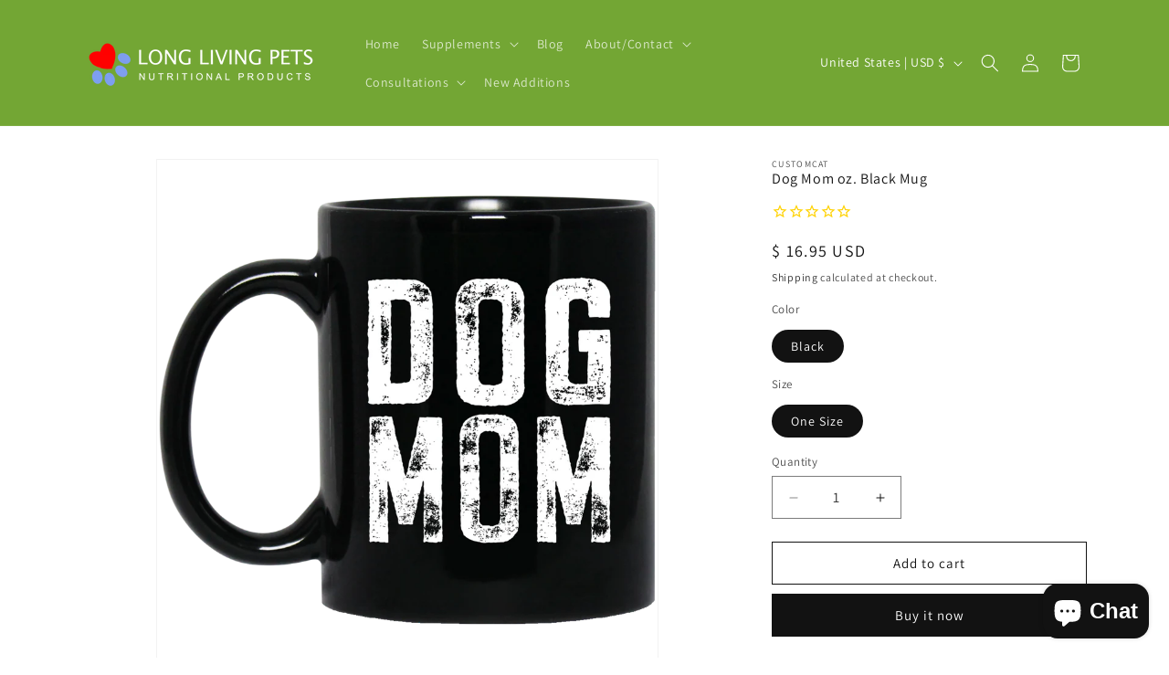

--- FILE ---
content_type: text/javascript
request_url: https://cdn.shopify.com/extensions/019bbfd1-23f9-7ac6-8de9-ee63b44aaa92/snap-bundle-volume-discount-251/assets/volume-offer-table.js
body_size: 78375
content:
var Sh=Object.defineProperty;var Th=(i,f,r)=>f in i?Sh(i,f,{enumerable:!0,configurable:!0,writable:!0,value:r}):i[f]=r;var qn=(i,f,r)=>Th(i,typeof f!="symbol"?f+"":f,r);function ph(i){return i&&i.__esModule&&Object.prototype.hasOwnProperty.call(i,"default")?i.default:i}var os={exports:{}},Hn={};/**
 * @license React
 * react-jsx-runtime.production.js
 *
 * Copyright (c) Meta Platforms, Inc. and affiliates.
 *
 * This source code is licensed under the MIT license found in the
 * LICENSE file in the root directory of this source tree.
 */var _d;function Eh(){if(_d)return Hn;_d=1;var i=Symbol.for("react.transitional.element"),f=Symbol.for("react.fragment");function r(s,_,w){var T=null;if(w!==void 0&&(T=""+w),_.key!==void 0&&(T=""+_.key),"key"in _){w={};for(var R in _)R!=="key"&&(w[R]=_[R])}else w=_;return _=w.ref,{$$typeof:i,type:s,key:T,ref:_!==void 0?_:null,props:w}}return Hn.Fragment=f,Hn.jsx=r,Hn.jsxs=r,Hn}var hd;function Ah(){return hd||(hd=1,os.exports=Eh()),os.exports}var g=Ah(),rs={exports:{}},Bn={},ds={exports:{}},bs={};/**
 * @license React
 * scheduler.production.js
 *
 * Copyright (c) Meta Platforms, Inc. and affiliates.
 *
 * This source code is licensed under the MIT license found in the
 * LICENSE file in the root directory of this source tree.
 */var md;function Oh(){return md||(md=1,function(i){function f(O,V){var q=O.length;O.push(V);t:for(;0<q;){var lt=q-1>>>1,h=O[lt];if(0<_(h,V))O[lt]=V,O[q]=h,q=lt;else break t}}function r(O){return O.length===0?null:O[0]}function s(O){if(O.length===0)return null;var V=O[0],q=O.pop();if(q!==V){O[0]=q;t:for(var lt=0,h=O.length,D=h>>>1;lt<D;){var W=2*(lt+1)-1,K=O[W],B=W+1,ot=O[B];if(0>_(K,q))B<h&&0>_(ot,K)?(O[lt]=ot,O[B]=q,lt=B):(O[lt]=K,O[W]=q,lt=W);else if(B<h&&0>_(ot,q))O[lt]=ot,O[B]=q,lt=B;else break t}}return V}function _(O,V){var q=O.sortIndex-V.sortIndex;return q!==0?q:O.id-V.id}if(i.unstable_now=void 0,typeof performance=="object"&&typeof performance.now=="function"){var w=performance;i.unstable_now=function(){return w.now()}}else{var T=Date,R=T.now();i.unstable_now=function(){return T.now()-R}}var S=[],b=[],E=1,N=null,G=3,j=!1,X=!1,I=!1,st=typeof setTimeout=="function"?setTimeout:null,J=typeof clearTimeout=="function"?clearTimeout:null,$=typeof setImmediate<"u"?setImmediate:null;function it(O){for(var V=r(b);V!==null;){if(V.callback===null)s(b);else if(V.startTime<=O)s(b),V.sortIndex=V.expirationTime,f(S,V);else break;V=r(b)}}function et(O){if(I=!1,it(O),!X)if(r(S)!==null)X=!0,Ot();else{var V=r(b);V!==null&&Z(et,V.startTime-O)}}var H=!1,U=-1,at=5,wt=-1;function L(){return!(i.unstable_now()-wt<at)}function ct(){if(H){var O=i.unstable_now();wt=O;var V=!0;try{t:{X=!1,I&&(I=!1,J(U),U=-1),j=!0;var q=G;try{e:{for(it(O),N=r(S);N!==null&&!(N.expirationTime>O&&L());){var lt=N.callback;if(typeof lt=="function"){N.callback=null,G=N.priorityLevel;var h=lt(N.expirationTime<=O);if(O=i.unstable_now(),typeof h=="function"){N.callback=h,it(O),V=!0;break e}N===r(S)&&s(S),it(O)}else s(S);N=r(S)}if(N!==null)V=!0;else{var D=r(b);D!==null&&Z(et,D.startTime-O),V=!1}}break t}finally{N=null,G=q,j=!1}V=void 0}}finally{V?qt():H=!1}}}var qt;if(typeof $=="function")qt=function(){$(ct)};else if(typeof MessageChannel<"u"){var Qt=new MessageChannel,Dt=Qt.port2;Qt.port1.onmessage=ct,qt=function(){Dt.postMessage(null)}}else qt=function(){st(ct,0)};function Ot(){H||(H=!0,qt())}function Z(O,V){U=st(function(){O(i.unstable_now())},V)}i.unstable_IdlePriority=5,i.unstable_ImmediatePriority=1,i.unstable_LowPriority=4,i.unstable_NormalPriority=3,i.unstable_Profiling=null,i.unstable_UserBlockingPriority=2,i.unstable_cancelCallback=function(O){O.callback=null},i.unstable_continueExecution=function(){X||j||(X=!0,Ot())},i.unstable_forceFrameRate=function(O){0>O||125<O?console.error("forceFrameRate takes a positive int between 0 and 125, forcing frame rates higher than 125 fps is not supported"):at=0<O?Math.floor(1e3/O):5},i.unstable_getCurrentPriorityLevel=function(){return G},i.unstable_getFirstCallbackNode=function(){return r(S)},i.unstable_next=function(O){switch(G){case 1:case 2:case 3:var V=3;break;default:V=G}var q=G;G=V;try{return O()}finally{G=q}},i.unstable_pauseExecution=function(){},i.unstable_requestPaint=function(){},i.unstable_runWithPriority=function(O,V){switch(O){case 1:case 2:case 3:case 4:case 5:break;default:O=3}var q=G;G=O;try{return V()}finally{G=q}},i.unstable_scheduleCallback=function(O,V,q){var lt=i.unstable_now();switch(typeof q=="object"&&q!==null?(q=q.delay,q=typeof q=="number"&&0<q?lt+q:lt):q=lt,O){case 1:var h=-1;break;case 2:h=250;break;case 5:h=1073741823;break;case 4:h=1e4;break;default:h=5e3}return h=q+h,O={id:E++,callback:V,priorityLevel:O,startTime:q,expirationTime:h,sortIndex:-1},q>lt?(O.sortIndex=q,f(b,O),r(S)===null&&O===r(b)&&(I?(J(U),U=-1):I=!0,Z(et,q-lt))):(O.sortIndex=h,f(S,O),X||j||(X=!0,Ot())),O},i.unstable_shouldYield=L,i.unstable_wrapCallback=function(O){var V=G;return function(){var q=G;G=V;try{return O.apply(this,arguments)}finally{G=q}}}}(bs)),bs}var gd;function Ch(){return gd||(gd=1,ds.exports=Oh()),ds.exports}var _s={exports:{}},ft={};/**
 * @license React
 * react.production.js
 *
 * Copyright (c) Meta Platforms, Inc. and affiliates.
 *
 * This source code is licensed under the MIT license found in the
 * LICENSE file in the root directory of this source tree.
 */var yd;function zh(){if(yd)return ft;yd=1;var i=Symbol.for("react.transitional.element"),f=Symbol.for("react.portal"),r=Symbol.for("react.fragment"),s=Symbol.for("react.strict_mode"),_=Symbol.for("react.profiler"),w=Symbol.for("react.consumer"),T=Symbol.for("react.context"),R=Symbol.for("react.forward_ref"),S=Symbol.for("react.suspense"),b=Symbol.for("react.memo"),E=Symbol.for("react.lazy"),N=Symbol.iterator;function G(h){return h===null||typeof h!="object"?null:(h=N&&h[N]||h["@@iterator"],typeof h=="function"?h:null)}var j={isMounted:function(){return!1},enqueueForceUpdate:function(){},enqueueReplaceState:function(){},enqueueSetState:function(){}},X=Object.assign,I={};function st(h,D,W){this.props=h,this.context=D,this.refs=I,this.updater=W||j}st.prototype.isReactComponent={},st.prototype.setState=function(h,D){if(typeof h!="object"&&typeof h!="function"&&h!=null)throw Error("takes an object of state variables to update or a function which returns an object of state variables.");this.updater.enqueueSetState(this,h,D,"setState")},st.prototype.forceUpdate=function(h){this.updater.enqueueForceUpdate(this,h,"forceUpdate")};function J(){}J.prototype=st.prototype;function $(h,D,W){this.props=h,this.context=D,this.refs=I,this.updater=W||j}var it=$.prototype=new J;it.constructor=$,X(it,st.prototype),it.isPureReactComponent=!0;var et=Array.isArray,H={H:null,A:null,T:null,S:null},U=Object.prototype.hasOwnProperty;function at(h,D,W,K,B,ot){return W=ot.ref,{$$typeof:i,type:h,key:D,ref:W!==void 0?W:null,props:ot}}function wt(h,D){return at(h.type,D,void 0,void 0,void 0,h.props)}function L(h){return typeof h=="object"&&h!==null&&h.$$typeof===i}function ct(h){var D={"=":"=0",":":"=2"};return"$"+h.replace(/[=:]/g,function(W){return D[W]})}var qt=/\/+/g;function Qt(h,D){return typeof h=="object"&&h!==null&&h.key!=null?ct(""+h.key):D.toString(36)}function Dt(){}function Ot(h){switch(h.status){case"fulfilled":return h.value;case"rejected":throw h.reason;default:switch(typeof h.status=="string"?h.then(Dt,Dt):(h.status="pending",h.then(function(D){h.status==="pending"&&(h.status="fulfilled",h.value=D)},function(D){h.status==="pending"&&(h.status="rejected",h.reason=D)})),h.status){case"fulfilled":return h.value;case"rejected":throw h.reason}}throw h}function Z(h,D,W,K,B){var ot=typeof h;(ot==="undefined"||ot==="boolean")&&(h=null);var ut=!1;if(h===null)ut=!0;else switch(ot){case"bigint":case"string":case"number":ut=!0;break;case"object":switch(h.$$typeof){case i:case f:ut=!0;break;case E:return ut=h._init,Z(ut(h._payload),D,W,K,B)}}if(ut)return B=B(h),ut=K===""?"."+Qt(h,0):K,et(B)?(W="",ut!=null&&(W=ut.replace(qt,"$&/")+"/"),Z(B,D,W,"",function(Vt){return Vt})):B!=null&&(L(B)&&(B=wt(B,W+(B.key==null||h&&h.key===B.key?"":(""+B.key).replace(qt,"$&/")+"/")+ut)),D.push(B)),1;ut=0;var Bt=K===""?".":K+":";if(et(h))for(var vt=0;vt<h.length;vt++)K=h[vt],ot=Bt+Qt(K,vt),ut+=Z(K,D,W,ot,B);else if(vt=G(h),typeof vt=="function")for(h=vt.call(h),vt=0;!(K=h.next()).done;)K=K.value,ot=Bt+Qt(K,vt++),ut+=Z(K,D,W,ot,B);else if(ot==="object"){if(typeof h.then=="function")return Z(Ot(h),D,W,K,B);throw D=String(h),Error("Objects are not valid as a React child (found: "+(D==="[object Object]"?"object with keys {"+Object.keys(h).join(", ")+"}":D)+"). If you meant to render a collection of children, use an array instead.")}return ut}function O(h,D,W){if(h==null)return h;var K=[],B=0;return Z(h,K,"","",function(ot){return D.call(W,ot,B++)}),K}function V(h){if(h._status===-1){var D=h._result;D=D(),D.then(function(W){(h._status===0||h._status===-1)&&(h._status=1,h._result=W)},function(W){(h._status===0||h._status===-1)&&(h._status=2,h._result=W)}),h._status===-1&&(h._status=0,h._result=D)}if(h._status===1)return h._result.default;throw h._result}var q=typeof reportError=="function"?reportError:function(h){if(typeof window=="object"&&typeof window.ErrorEvent=="function"){var D=new window.ErrorEvent("error",{bubbles:!0,cancelable:!0,message:typeof h=="object"&&h!==null&&typeof h.message=="string"?String(h.message):String(h),error:h});if(!window.dispatchEvent(D))return}else if(typeof process=="object"&&typeof process.emit=="function"){process.emit("uncaughtException",h);return}console.error(h)};function lt(){}return ft.Children={map:O,forEach:function(h,D,W){O(h,function(){D.apply(this,arguments)},W)},count:function(h){var D=0;return O(h,function(){D++}),D},toArray:function(h){return O(h,function(D){return D})||[]},only:function(h){if(!L(h))throw Error("React.Children.only expected to receive a single React element child.");return h}},ft.Component=st,ft.Fragment=r,ft.Profiler=_,ft.PureComponent=$,ft.StrictMode=s,ft.Suspense=S,ft.__CLIENT_INTERNALS_DO_NOT_USE_OR_WARN_USERS_THEY_CANNOT_UPGRADE=H,ft.act=function(){throw Error("act(...) is not supported in production builds of React.")},ft.cache=function(h){return function(){return h.apply(null,arguments)}},ft.cloneElement=function(h,D,W){if(h==null)throw Error("The argument must be a React element, but you passed "+h+".");var K=X({},h.props),B=h.key,ot=void 0;if(D!=null)for(ut in D.ref!==void 0&&(ot=void 0),D.key!==void 0&&(B=""+D.key),D)!U.call(D,ut)||ut==="key"||ut==="__self"||ut==="__source"||ut==="ref"&&D.ref===void 0||(K[ut]=D[ut]);var ut=arguments.length-2;if(ut===1)K.children=W;else if(1<ut){for(var Bt=Array(ut),vt=0;vt<ut;vt++)Bt[vt]=arguments[vt+2];K.children=Bt}return at(h.type,B,void 0,void 0,ot,K)},ft.createContext=function(h){return h={$$typeof:T,_currentValue:h,_currentValue2:h,_threadCount:0,Provider:null,Consumer:null},h.Provider=h,h.Consumer={$$typeof:w,_context:h},h},ft.createElement=function(h,D,W){var K,B={},ot=null;if(D!=null)for(K in D.key!==void 0&&(ot=""+D.key),D)U.call(D,K)&&K!=="key"&&K!=="__self"&&K!=="__source"&&(B[K]=D[K]);var ut=arguments.length-2;if(ut===1)B.children=W;else if(1<ut){for(var Bt=Array(ut),vt=0;vt<ut;vt++)Bt[vt]=arguments[vt+2];B.children=Bt}if(h&&h.defaultProps)for(K in ut=h.defaultProps,ut)B[K]===void 0&&(B[K]=ut[K]);return at(h,ot,void 0,void 0,null,B)},ft.createRef=function(){return{current:null}},ft.forwardRef=function(h){return{$$typeof:R,render:h}},ft.isValidElement=L,ft.lazy=function(h){return{$$typeof:E,_payload:{_status:-1,_result:h},_init:V}},ft.memo=function(h,D){return{$$typeof:b,type:h,compare:D===void 0?null:D}},ft.startTransition=function(h){var D=H.T,W={};H.T=W;try{var K=h(),B=H.S;B!==null&&B(W,K),typeof K=="object"&&K!==null&&typeof K.then=="function"&&K.then(lt,q)}catch(ot){q(ot)}finally{H.T=D}},ft.unstable_useCacheRefresh=function(){return H.H.useCacheRefresh()},ft.use=function(h){return H.H.use(h)},ft.useActionState=function(h,D,W){return H.H.useActionState(h,D,W)},ft.useCallback=function(h,D){return H.H.useCallback(h,D)},ft.useContext=function(h){return H.H.useContext(h)},ft.useDebugValue=function(){},ft.useDeferredValue=function(h,D){return H.H.useDeferredValue(h,D)},ft.useEffect=function(h,D){return H.H.useEffect(h,D)},ft.useId=function(){return H.H.useId()},ft.useImperativeHandle=function(h,D,W){return H.H.useImperativeHandle(h,D,W)},ft.useInsertionEffect=function(h,D){return H.H.useInsertionEffect(h,D)},ft.useLayoutEffect=function(h,D){return H.H.useLayoutEffect(h,D)},ft.useMemo=function(h,D){return H.H.useMemo(h,D)},ft.useOptimistic=function(h,D){return H.H.useOptimistic(h,D)},ft.useReducer=function(h,D,W){return H.H.useReducer(h,D,W)},ft.useRef=function(h){return H.H.useRef(h)},ft.useState=function(h){return H.H.useState(h)},ft.useSyncExternalStore=function(h,D,W){return H.H.useSyncExternalStore(h,D,W)},ft.useTransition=function(){return H.H.useTransition()},ft.version="19.0.0",ft}var vd;function xs(){return vd||(vd=1,_s.exports=zh()),_s.exports}var hs={exports:{}},le={};/**
 * @license React
 * react-dom.production.js
 *
 * Copyright (c) Meta Platforms, Inc. and affiliates.
 *
 * This source code is licensed under the MIT license found in the
 * LICENSE file in the root directory of this source tree.
 */var wd;function Dh(){if(wd)return le;wd=1;var i=xs();function f(S){var b="https://react.dev/errors/"+S;if(1<arguments.length){b+="?args[]="+encodeURIComponent(arguments[1]);for(var E=2;E<arguments.length;E++)b+="&args[]="+encodeURIComponent(arguments[E])}return"Minified React error #"+S+"; visit "+b+" for the full message or use the non-minified dev environment for full errors and additional helpful warnings."}function r(){}var s={d:{f:r,r:function(){throw Error(f(522))},D:r,C:r,L:r,m:r,X:r,S:r,M:r},p:0,findDOMNode:null},_=Symbol.for("react.portal");function w(S,b,E){var N=3<arguments.length&&arguments[3]!==void 0?arguments[3]:null;return{$$typeof:_,key:N==null?null:""+N,children:S,containerInfo:b,implementation:E}}var T=i.__CLIENT_INTERNALS_DO_NOT_USE_OR_WARN_USERS_THEY_CANNOT_UPGRADE;function R(S,b){if(S==="font")return"";if(typeof b=="string")return b==="use-credentials"?b:""}return le.__DOM_INTERNALS_DO_NOT_USE_OR_WARN_USERS_THEY_CANNOT_UPGRADE=s,le.createPortal=function(S,b){var E=2<arguments.length&&arguments[2]!==void 0?arguments[2]:null;if(!b||b.nodeType!==1&&b.nodeType!==9&&b.nodeType!==11)throw Error(f(299));return w(S,b,null,E)},le.flushSync=function(S){var b=T.T,E=s.p;try{if(T.T=null,s.p=2,S)return S()}finally{T.T=b,s.p=E,s.d.f()}},le.preconnect=function(S,b){typeof S=="string"&&(b?(b=b.crossOrigin,b=typeof b=="string"?b==="use-credentials"?b:"":void 0):b=null,s.d.C(S,b))},le.prefetchDNS=function(S){typeof S=="string"&&s.d.D(S)},le.preinit=function(S,b){if(typeof S=="string"&&b&&typeof b.as=="string"){var E=b.as,N=R(E,b.crossOrigin),G=typeof b.integrity=="string"?b.integrity:void 0,j=typeof b.fetchPriority=="string"?b.fetchPriority:void 0;E==="style"?s.d.S(S,typeof b.precedence=="string"?b.precedence:void 0,{crossOrigin:N,integrity:G,fetchPriority:j}):E==="script"&&s.d.X(S,{crossOrigin:N,integrity:G,fetchPriority:j,nonce:typeof b.nonce=="string"?b.nonce:void 0})}},le.preinitModule=function(S,b){if(typeof S=="string")if(typeof b=="object"&&b!==null){if(b.as==null||b.as==="script"){var E=R(b.as,b.crossOrigin);s.d.M(S,{crossOrigin:E,integrity:typeof b.integrity=="string"?b.integrity:void 0,nonce:typeof b.nonce=="string"?b.nonce:void 0})}}else b==null&&s.d.M(S)},le.preload=function(S,b){if(typeof S=="string"&&typeof b=="object"&&b!==null&&typeof b.as=="string"){var E=b.as,N=R(E,b.crossOrigin);s.d.L(S,E,{crossOrigin:N,integrity:typeof b.integrity=="string"?b.integrity:void 0,nonce:typeof b.nonce=="string"?b.nonce:void 0,type:typeof b.type=="string"?b.type:void 0,fetchPriority:typeof b.fetchPriority=="string"?b.fetchPriority:void 0,referrerPolicy:typeof b.referrerPolicy=="string"?b.referrerPolicy:void 0,imageSrcSet:typeof b.imageSrcSet=="string"?b.imageSrcSet:void 0,imageSizes:typeof b.imageSizes=="string"?b.imageSizes:void 0,media:typeof b.media=="string"?b.media:void 0})}},le.preloadModule=function(S,b){if(typeof S=="string")if(b){var E=R(b.as,b.crossOrigin);s.d.m(S,{as:typeof b.as=="string"&&b.as!=="script"?b.as:void 0,crossOrigin:E,integrity:typeof b.integrity=="string"?b.integrity:void 0})}else s.d.m(S)},le.requestFormReset=function(S){s.d.r(S)},le.unstable_batchedUpdates=function(S,b){return S(b)},le.useFormState=function(S,b,E){return T.H.useFormState(S,b,E)},le.useFormStatus=function(){return T.H.useHostTransitionStatus()},le.version="19.0.0",le}var xd;function Mh(){if(xd)return hs.exports;xd=1;function i(){if(!(typeof __REACT_DEVTOOLS_GLOBAL_HOOK__>"u"||typeof __REACT_DEVTOOLS_GLOBAL_HOOK__.checkDCE!="function"))try{__REACT_DEVTOOLS_GLOBAL_HOOK__.checkDCE(i)}catch(f){console.error(f)}}return i(),hs.exports=Dh(),hs.exports}/**
 * @license React
 * react-dom-client.production.js
 *
 * Copyright (c) Meta Platforms, Inc. and affiliates.
 *
 * This source code is licensed under the MIT license found in the
 * LICENSE file in the root directory of this source tree.
 */var Sd;function Rh(){if(Sd)return Bn;Sd=1;var i=Ch(),f=xs(),r=Mh();function s(t){var e="https://react.dev/errors/"+t;if(1<arguments.length){e+="?args[]="+encodeURIComponent(arguments[1]);for(var l=2;l<arguments.length;l++)e+="&args[]="+encodeURIComponent(arguments[l])}return"Minified React error #"+t+"; visit "+e+" for the full message or use the non-minified dev environment for full errors and additional helpful warnings."}function _(t){return!(!t||t.nodeType!==1&&t.nodeType!==9&&t.nodeType!==11)}var w=Symbol.for("react.element"),T=Symbol.for("react.transitional.element"),R=Symbol.for("react.portal"),S=Symbol.for("react.fragment"),b=Symbol.for("react.strict_mode"),E=Symbol.for("react.profiler"),N=Symbol.for("react.provider"),G=Symbol.for("react.consumer"),j=Symbol.for("react.context"),X=Symbol.for("react.forward_ref"),I=Symbol.for("react.suspense"),st=Symbol.for("react.suspense_list"),J=Symbol.for("react.memo"),$=Symbol.for("react.lazy"),it=Symbol.for("react.offscreen"),et=Symbol.for("react.memo_cache_sentinel"),H=Symbol.iterator;function U(t){return t===null||typeof t!="object"?null:(t=H&&t[H]||t["@@iterator"],typeof t=="function"?t:null)}var at=Symbol.for("react.client.reference");function wt(t){if(t==null)return null;if(typeof t=="function")return t.$$typeof===at?null:t.displayName||t.name||null;if(typeof t=="string")return t;switch(t){case S:return"Fragment";case R:return"Portal";case E:return"Profiler";case b:return"StrictMode";case I:return"Suspense";case st:return"SuspenseList"}if(typeof t=="object")switch(t.$$typeof){case j:return(t.displayName||"Context")+".Provider";case G:return(t._context.displayName||"Context")+".Consumer";case X:var e=t.render;return t=t.displayName,t||(t=e.displayName||e.name||"",t=t!==""?"ForwardRef("+t+")":"ForwardRef"),t;case J:return e=t.displayName||null,e!==null?e:wt(t.type)||"Memo";case $:e=t._payload,t=t._init;try{return wt(t(e))}catch{}}return null}var L=f.__CLIENT_INTERNALS_DO_NOT_USE_OR_WARN_USERS_THEY_CANNOT_UPGRADE,ct=Object.assign,qt,Qt;function Dt(t){if(qt===void 0)try{throw Error()}catch(l){var e=l.stack.trim().match(/\n( *(at )?)/);qt=e&&e[1]||"",Qt=-1<l.stack.indexOf(`
    at`)?" (<anonymous>)":-1<l.stack.indexOf("@")?"@unknown:0:0":""}return`
`+qt+t+Qt}var Ot=!1;function Z(t,e){if(!t||Ot)return"";Ot=!0;var l=Error.prepareStackTrace;Error.prepareStackTrace=void 0;try{var a={DetermineComponentFrameRoot:function(){try{if(e){var M=function(){throw Error()};if(Object.defineProperty(M.prototype,"props",{set:function(){throw Error()}}),typeof Reflect=="object"&&Reflect.construct){try{Reflect.construct(M,[])}catch(A){var p=A}Reflect.construct(t,[],M)}else{try{M.call()}catch(A){p=A}t.call(M.prototype)}}else{try{throw Error()}catch(A){p=A}(M=t())&&typeof M.catch=="function"&&M.catch(function(){})}}catch(A){if(A&&p&&typeof A.stack=="string")return[A.stack,p.stack]}return[null,null]}};a.DetermineComponentFrameRoot.displayName="DetermineComponentFrameRoot";var n=Object.getOwnPropertyDescriptor(a.DetermineComponentFrameRoot,"name");n&&n.configurable&&Object.defineProperty(a.DetermineComponentFrameRoot,"name",{value:"DetermineComponentFrameRoot"});var u=a.DetermineComponentFrameRoot(),c=u[0],o=u[1];if(c&&o){var d=c.split(`
`),y=o.split(`
`);for(n=a=0;a<d.length&&!d[a].includes("DetermineComponentFrameRoot");)a++;for(;n<y.length&&!y[n].includes("DetermineComponentFrameRoot");)n++;if(a===d.length||n===y.length)for(a=d.length-1,n=y.length-1;1<=a&&0<=n&&d[a]!==y[n];)n--;for(;1<=a&&0<=n;a--,n--)if(d[a]!==y[n]){if(a!==1||n!==1)do if(a--,n--,0>n||d[a]!==y[n]){var C=`
`+d[a].replace(" at new "," at ");return t.displayName&&C.includes("<anonymous>")&&(C=C.replace("<anonymous>",t.displayName)),C}while(1<=a&&0<=n);break}}}finally{Ot=!1,Error.prepareStackTrace=l}return(l=t?t.displayName||t.name:"")?Dt(l):""}function O(t){switch(t.tag){case 26:case 27:case 5:return Dt(t.type);case 16:return Dt("Lazy");case 13:return Dt("Suspense");case 19:return Dt("SuspenseList");case 0:case 15:return t=Z(t.type,!1),t;case 11:return t=Z(t.type.render,!1),t;case 1:return t=Z(t.type,!0),t;default:return""}}function V(t){try{var e="";do e+=O(t),t=t.return;while(t);return e}catch(l){return`
Error generating stack: `+l.message+`
`+l.stack}}function q(t){var e=t,l=t;if(t.alternate)for(;e.return;)e=e.return;else{t=e;do e=t,(e.flags&4098)!==0&&(l=e.return),t=e.return;while(t)}return e.tag===3?l:null}function lt(t){if(t.tag===13){var e=t.memoizedState;if(e===null&&(t=t.alternate,t!==null&&(e=t.memoizedState)),e!==null)return e.dehydrated}return null}function h(t){if(q(t)!==t)throw Error(s(188))}function D(t){var e=t.alternate;if(!e){if(e=q(t),e===null)throw Error(s(188));return e!==t?null:t}for(var l=t,a=e;;){var n=l.return;if(n===null)break;var u=n.alternate;if(u===null){if(a=n.return,a!==null){l=a;continue}break}if(n.child===u.child){for(u=n.child;u;){if(u===l)return h(n),t;if(u===a)return h(n),e;u=u.sibling}throw Error(s(188))}if(l.return!==a.return)l=n,a=u;else{for(var c=!1,o=n.child;o;){if(o===l){c=!0,l=n,a=u;break}if(o===a){c=!0,a=n,l=u;break}o=o.sibling}if(!c){for(o=u.child;o;){if(o===l){c=!0,l=u,a=n;break}if(o===a){c=!0,a=u,l=n;break}o=o.sibling}if(!c)throw Error(s(189))}}if(l.alternate!==a)throw Error(s(190))}if(l.tag!==3)throw Error(s(188));return l.stateNode.current===l?t:e}function W(t){var e=t.tag;if(e===5||e===26||e===27||e===6)return t;for(t=t.child;t!==null;){if(e=W(t),e!==null)return e;t=t.sibling}return null}var K=Array.isArray,B=r.__DOM_INTERNALS_DO_NOT_USE_OR_WARN_USERS_THEY_CANNOT_UPGRADE,ot={pending:!1,data:null,method:null,action:null},ut=[],Bt=-1;function vt(t){return{current:t}}function Vt(t){0>Bt||(t.current=ut[Bt],ut[Bt]=null,Bt--)}function Ct(t,e){Bt++,ut[Bt]=t.current,t.current=e}var Me=vt(null),Ba=vt(null),ll=vt(null),Vn=vt(null);function Gn(t,e){switch(Ct(ll,e),Ct(Ba,t),Ct(Me,null),t=e.nodeType,t){case 9:case 11:e=(e=e.documentElement)&&(e=e.namespaceURI)?Qr(e):0;break;default:if(t=t===8?e.parentNode:e,e=t.tagName,t=t.namespaceURI)t=Qr(t),e=kr(t,e);else switch(e){case"svg":e=1;break;case"math":e=2;break;default:e=0}}Vt(Me),Ct(Me,e)}function Pl(){Vt(Me),Vt(Ba),Vt(ll)}function eu(t){t.memoizedState!==null&&Ct(Vn,t);var e=Me.current,l=kr(e,t.type);e!==l&&(Ct(Ba,t),Ct(Me,l))}function Ln(t){Ba.current===t&&(Vt(Me),Vt(Ba)),Vn.current===t&&(Vt(Vn),Mn._currentValue=ot)}var lu=Object.prototype.hasOwnProperty,au=i.unstable_scheduleCallback,nu=i.unstable_cancelCallback,tb=i.unstable_shouldYield,eb=i.unstable_requestPaint,Re=i.unstable_now,lb=i.unstable_getCurrentPriorityLevel,Ds=i.unstable_ImmediatePriority,Ms=i.unstable_UserBlockingPriority,Yn=i.unstable_NormalPriority,ab=i.unstable_LowPriority,Rs=i.unstable_IdlePriority,nb=i.log,ib=i.unstable_setDisableYieldValue,Va=null,se=null;function ub(t){if(se&&typeof se.onCommitFiberRoot=="function")try{se.onCommitFiberRoot(Va,t,void 0,(t.current.flags&128)===128)}catch{}}function al(t){if(typeof nb=="function"&&ib(t),se&&typeof se.setStrictMode=="function")try{se.setStrictMode(Va,t)}catch{}}var fe=Math.clz32?Math.clz32:fb,cb=Math.log,sb=Math.LN2;function fb(t){return t>>>=0,t===0?32:31-(cb(t)/sb|0)|0}var Qn=128,kn=4194304;function Ol(t){var e=t&42;if(e!==0)return e;switch(t&-t){case 1:return 1;case 2:return 2;case 4:return 4;case 8:return 8;case 16:return 16;case 32:return 32;case 64:return 64;case 128:case 256:case 512:case 1024:case 2048:case 4096:case 8192:case 16384:case 32768:case 65536:case 131072:case 262144:case 524288:case 1048576:case 2097152:return t&4194176;case 4194304:case 8388608:case 16777216:case 33554432:return t&62914560;case 67108864:return 67108864;case 134217728:return 134217728;case 268435456:return 268435456;case 536870912:return 536870912;case 1073741824:return 0;default:return t}}function Xn(t,e){var l=t.pendingLanes;if(l===0)return 0;var a=0,n=t.suspendedLanes,u=t.pingedLanes,c=t.warmLanes;t=t.finishedLanes!==0;var o=l&134217727;return o!==0?(l=o&~n,l!==0?a=Ol(l):(u&=o,u!==0?a=Ol(u):t||(c=o&~c,c!==0&&(a=Ol(c))))):(o=l&~n,o!==0?a=Ol(o):u!==0?a=Ol(u):t||(c=l&~c,c!==0&&(a=Ol(c)))),a===0?0:e!==0&&e!==a&&(e&n)===0&&(n=a&-a,c=e&-e,n>=c||n===32&&(c&4194176)!==0)?e:a}function Ga(t,e){return(t.pendingLanes&~(t.suspendedLanes&~t.pingedLanes)&e)===0}function ob(t,e){switch(t){case 1:case 2:case 4:case 8:return e+250;case 16:case 32:case 64:case 128:case 256:case 512:case 1024:case 2048:case 4096:case 8192:case 16384:case 32768:case 65536:case 131072:case 262144:case 524288:case 1048576:case 2097152:return e+5e3;case 4194304:case 8388608:case 16777216:case 33554432:return-1;case 67108864:case 134217728:case 268435456:case 536870912:case 1073741824:return-1;default:return-1}}function Ns(){var t=Qn;return Qn<<=1,(Qn&4194176)===0&&(Qn=128),t}function Us(){var t=kn;return kn<<=1,(kn&62914560)===0&&(kn=4194304),t}function iu(t){for(var e=[],l=0;31>l;l++)e.push(t);return e}function La(t,e){t.pendingLanes|=e,e!==268435456&&(t.suspendedLanes=0,t.pingedLanes=0,t.warmLanes=0)}function rb(t,e,l,a,n,u){var c=t.pendingLanes;t.pendingLanes=l,t.suspendedLanes=0,t.pingedLanes=0,t.warmLanes=0,t.expiredLanes&=l,t.entangledLanes&=l,t.errorRecoveryDisabledLanes&=l,t.shellSuspendCounter=0;var o=t.entanglements,d=t.expirationTimes,y=t.hiddenUpdates;for(l=c&~l;0<l;){var C=31-fe(l),M=1<<C;o[C]=0,d[C]=-1;var p=y[C];if(p!==null)for(y[C]=null,C=0;C<p.length;C++){var A=p[C];A!==null&&(A.lane&=-536870913)}l&=~M}a!==0&&js(t,a,0),u!==0&&n===0&&t.tag!==0&&(t.suspendedLanes|=u&~(c&~e))}function js(t,e,l){t.pendingLanes|=e,t.suspendedLanes&=~e;var a=31-fe(e);t.entangledLanes|=e,t.entanglements[a]=t.entanglements[a]|1073741824|l&4194218}function qs(t,e){var l=t.entangledLanes|=e;for(t=t.entanglements;l;){var a=31-fe(l),n=1<<a;n&e|t[a]&e&&(t[a]|=e),l&=~n}}function Hs(t){return t&=-t,2<t?8<t?(t&134217727)!==0?32:268435456:8:2}function Bs(){var t=B.p;return t!==0?t:(t=window.event,t===void 0?32:sd(t.type))}function db(t,e){var l=B.p;try{return B.p=t,e()}finally{B.p=l}}var nl=Math.random().toString(36).slice(2),te="__reactFiber$"+nl,ie="__reactProps$"+nl,Il="__reactContainer$"+nl,uu="__reactEvents$"+nl,bb="__reactListeners$"+nl,_b="__reactHandles$"+nl,Vs="__reactResources$"+nl,Ya="__reactMarker$"+nl;function cu(t){delete t[te],delete t[ie],delete t[uu],delete t[bb],delete t[_b]}function Cl(t){var e=t[te];if(e)return e;for(var l=t.parentNode;l;){if(e=l[Il]||l[te]){if(l=e.alternate,e.child!==null||l!==null&&l.child!==null)for(t=Kr(t);t!==null;){if(l=t[te])return l;t=Kr(t)}return e}t=l,l=t.parentNode}return null}function ta(t){if(t=t[te]||t[Il]){var e=t.tag;if(e===5||e===6||e===13||e===26||e===27||e===3)return t}return null}function Qa(t){var e=t.tag;if(e===5||e===26||e===27||e===6)return t.stateNode;throw Error(s(33))}function ea(t){var e=t[Vs];return e||(e=t[Vs]={hoistableStyles:new Map,hoistableScripts:new Map}),e}function Zt(t){t[Ya]=!0}var Gs=new Set,Ls={};function zl(t,e){la(t,e),la(t+"Capture",e)}function la(t,e){for(Ls[t]=e,t=0;t<e.length;t++)Gs.add(e[t])}var Be=!(typeof window>"u"||typeof window.document>"u"||typeof window.document.createElement>"u"),hb=RegExp("^[:A-Z_a-z\\u00C0-\\u00D6\\u00D8-\\u00F6\\u00F8-\\u02FF\\u0370-\\u037D\\u037F-\\u1FFF\\u200C-\\u200D\\u2070-\\u218F\\u2C00-\\u2FEF\\u3001-\\uD7FF\\uF900-\\uFDCF\\uFDF0-\\uFFFD][:A-Z_a-z\\u00C0-\\u00D6\\u00D8-\\u00F6\\u00F8-\\u02FF\\u0370-\\u037D\\u037F-\\u1FFF\\u200C-\\u200D\\u2070-\\u218F\\u2C00-\\u2FEF\\u3001-\\uD7FF\\uF900-\\uFDCF\\uFDF0-\\uFFFD\\-.0-9\\u00B7\\u0300-\\u036F\\u203F-\\u2040]*$"),Ys={},Qs={};function mb(t){return lu.call(Qs,t)?!0:lu.call(Ys,t)?!1:hb.test(t)?Qs[t]=!0:(Ys[t]=!0,!1)}function Zn(t,e,l){if(mb(e))if(l===null)t.removeAttribute(e);else{switch(typeof l){case"undefined":case"function":case"symbol":t.removeAttribute(e);return;case"boolean":var a=e.toLowerCase().slice(0,5);if(a!=="data-"&&a!=="aria-"){t.removeAttribute(e);return}}t.setAttribute(e,""+l)}}function Kn(t,e,l){if(l===null)t.removeAttribute(e);else{switch(typeof l){case"undefined":case"function":case"symbol":case"boolean":t.removeAttribute(e);return}t.setAttribute(e,""+l)}}function Ve(t,e,l,a){if(a===null)t.removeAttribute(l);else{switch(typeof a){case"undefined":case"function":case"symbol":case"boolean":t.removeAttribute(l);return}t.setAttributeNS(e,l,""+a)}}function he(t){switch(typeof t){case"bigint":case"boolean":case"number":case"string":case"undefined":return t;case"object":return t;default:return""}}function ks(t){var e=t.type;return(t=t.nodeName)&&t.toLowerCase()==="input"&&(e==="checkbox"||e==="radio")}function gb(t){var e=ks(t)?"checked":"value",l=Object.getOwnPropertyDescriptor(t.constructor.prototype,e),a=""+t[e];if(!t.hasOwnProperty(e)&&typeof l<"u"&&typeof l.get=="function"&&typeof l.set=="function"){var n=l.get,u=l.set;return Object.defineProperty(t,e,{configurable:!0,get:function(){return n.call(this)},set:function(c){a=""+c,u.call(this,c)}}),Object.defineProperty(t,e,{enumerable:l.enumerable}),{getValue:function(){return a},setValue:function(c){a=""+c},stopTracking:function(){t._valueTracker=null,delete t[e]}}}}function Jn(t){t._valueTracker||(t._valueTracker=gb(t))}function Xs(t){if(!t)return!1;var e=t._valueTracker;if(!e)return!0;var l=e.getValue(),a="";return t&&(a=ks(t)?t.checked?"true":"false":t.value),t=a,t!==l?(e.setValue(t),!0):!1}function Fn(t){if(t=t||(typeof document<"u"?document:void 0),typeof t>"u")return null;try{return t.activeElement||t.body}catch{return t.body}}var yb=/[\n"\\]/g;function me(t){return t.replace(yb,function(e){return"\\"+e.charCodeAt(0).toString(16)+" "})}function su(t,e,l,a,n,u,c,o){t.name="",c!=null&&typeof c!="function"&&typeof c!="symbol"&&typeof c!="boolean"?t.type=c:t.removeAttribute("type"),e!=null?c==="number"?(e===0&&t.value===""||t.value!=e)&&(t.value=""+he(e)):t.value!==""+he(e)&&(t.value=""+he(e)):c!=="submit"&&c!=="reset"||t.removeAttribute("value"),e!=null?fu(t,c,he(e)):l!=null?fu(t,c,he(l)):a!=null&&t.removeAttribute("value"),n==null&&u!=null&&(t.defaultChecked=!!u),n!=null&&(t.checked=n&&typeof n!="function"&&typeof n!="symbol"),o!=null&&typeof o!="function"&&typeof o!="symbol"&&typeof o!="boolean"?t.name=""+he(o):t.removeAttribute("name")}function Zs(t,e,l,a,n,u,c,o){if(u!=null&&typeof u!="function"&&typeof u!="symbol"&&typeof u!="boolean"&&(t.type=u),e!=null||l!=null){if(!(u!=="submit"&&u!=="reset"||e!=null))return;l=l!=null?""+he(l):"",e=e!=null?""+he(e):l,o||e===t.value||(t.value=e),t.defaultValue=e}a=a??n,a=typeof a!="function"&&typeof a!="symbol"&&!!a,t.checked=o?t.checked:!!a,t.defaultChecked=!!a,c!=null&&typeof c!="function"&&typeof c!="symbol"&&typeof c!="boolean"&&(t.name=c)}function fu(t,e,l){e==="number"&&Fn(t.ownerDocument)===t||t.defaultValue===""+l||(t.defaultValue=""+l)}function aa(t,e,l,a){if(t=t.options,e){e={};for(var n=0;n<l.length;n++)e["$"+l[n]]=!0;for(l=0;l<t.length;l++)n=e.hasOwnProperty("$"+t[l].value),t[l].selected!==n&&(t[l].selected=n),n&&a&&(t[l].defaultSelected=!0)}else{for(l=""+he(l),e=null,n=0;n<t.length;n++){if(t[n].value===l){t[n].selected=!0,a&&(t[n].defaultSelected=!0);return}e!==null||t[n].disabled||(e=t[n])}e!==null&&(e.selected=!0)}}function Ks(t,e,l){if(e!=null&&(e=""+he(e),e!==t.value&&(t.value=e),l==null)){t.defaultValue!==e&&(t.defaultValue=e);return}t.defaultValue=l!=null?""+he(l):""}function Js(t,e,l,a){if(e==null){if(a!=null){if(l!=null)throw Error(s(92));if(K(a)){if(1<a.length)throw Error(s(93));a=a[0]}l=a}l==null&&(l=""),e=l}l=he(e),t.defaultValue=l,a=t.textContent,a===l&&a!==""&&a!==null&&(t.value=a)}function na(t,e){if(e){var l=t.firstChild;if(l&&l===t.lastChild&&l.nodeType===3){l.nodeValue=e;return}}t.textContent=e}var vb=new Set("animationIterationCount aspectRatio borderImageOutset borderImageSlice borderImageWidth boxFlex boxFlexGroup boxOrdinalGroup columnCount columns flex flexGrow flexPositive flexShrink flexNegative flexOrder gridArea gridRow gridRowEnd gridRowSpan gridRowStart gridColumn gridColumnEnd gridColumnSpan gridColumnStart fontWeight lineClamp lineHeight opacity order orphans scale tabSize widows zIndex zoom fillOpacity floodOpacity stopOpacity strokeDasharray strokeDashoffset strokeMiterlimit strokeOpacity strokeWidth MozAnimationIterationCount MozBoxFlex MozBoxFlexGroup MozLineClamp msAnimationIterationCount msFlex msZoom msFlexGrow msFlexNegative msFlexOrder msFlexPositive msFlexShrink msGridColumn msGridColumnSpan msGridRow msGridRowSpan WebkitAnimationIterationCount WebkitBoxFlex WebKitBoxFlexGroup WebkitBoxOrdinalGroup WebkitColumnCount WebkitColumns WebkitFlex WebkitFlexGrow WebkitFlexPositive WebkitFlexShrink WebkitLineClamp".split(" "));function Fs(t,e,l){var a=e.indexOf("--")===0;l==null||typeof l=="boolean"||l===""?a?t.setProperty(e,""):e==="float"?t.cssFloat="":t[e]="":a?t.setProperty(e,l):typeof l!="number"||l===0||vb.has(e)?e==="float"?t.cssFloat=l:t[e]=(""+l).trim():t[e]=l+"px"}function $s(t,e,l){if(e!=null&&typeof e!="object")throw Error(s(62));if(t=t.style,l!=null){for(var a in l)!l.hasOwnProperty(a)||e!=null&&e.hasOwnProperty(a)||(a.indexOf("--")===0?t.setProperty(a,""):a==="float"?t.cssFloat="":t[a]="");for(var n in e)a=e[n],e.hasOwnProperty(n)&&l[n]!==a&&Fs(t,n,a)}else for(var u in e)e.hasOwnProperty(u)&&Fs(t,u,e[u])}function ou(t){if(t.indexOf("-")===-1)return!1;switch(t){case"annotation-xml":case"color-profile":case"font-face":case"font-face-src":case"font-face-uri":case"font-face-format":case"font-face-name":case"missing-glyph":return!1;default:return!0}}var wb=new Map([["acceptCharset","accept-charset"],["htmlFor","for"],["httpEquiv","http-equiv"],["crossOrigin","crossorigin"],["accentHeight","accent-height"],["alignmentBaseline","alignment-baseline"],["arabicForm","arabic-form"],["baselineShift","baseline-shift"],["capHeight","cap-height"],["clipPath","clip-path"],["clipRule","clip-rule"],["colorInterpolation","color-interpolation"],["colorInterpolationFilters","color-interpolation-filters"],["colorProfile","color-profile"],["colorRendering","color-rendering"],["dominantBaseline","dominant-baseline"],["enableBackground","enable-background"],["fillOpacity","fill-opacity"],["fillRule","fill-rule"],["floodColor","flood-color"],["floodOpacity","flood-opacity"],["fontFamily","font-family"],["fontSize","font-size"],["fontSizeAdjust","font-size-adjust"],["fontStretch","font-stretch"],["fontStyle","font-style"],["fontVariant","font-variant"],["fontWeight","font-weight"],["glyphName","glyph-name"],["glyphOrientationHorizontal","glyph-orientation-horizontal"],["glyphOrientationVertical","glyph-orientation-vertical"],["horizAdvX","horiz-adv-x"],["horizOriginX","horiz-origin-x"],["imageRendering","image-rendering"],["letterSpacing","letter-spacing"],["lightingColor","lighting-color"],["markerEnd","marker-end"],["markerMid","marker-mid"],["markerStart","marker-start"],["overlinePosition","overline-position"],["overlineThickness","overline-thickness"],["paintOrder","paint-order"],["panose-1","panose-1"],["pointerEvents","pointer-events"],["renderingIntent","rendering-intent"],["shapeRendering","shape-rendering"],["stopColor","stop-color"],["stopOpacity","stop-opacity"],["strikethroughPosition","strikethrough-position"],["strikethroughThickness","strikethrough-thickness"],["strokeDasharray","stroke-dasharray"],["strokeDashoffset","stroke-dashoffset"],["strokeLinecap","stroke-linecap"],["strokeLinejoin","stroke-linejoin"],["strokeMiterlimit","stroke-miterlimit"],["strokeOpacity","stroke-opacity"],["strokeWidth","stroke-width"],["textAnchor","text-anchor"],["textDecoration","text-decoration"],["textRendering","text-rendering"],["transformOrigin","transform-origin"],["underlinePosition","underline-position"],["underlineThickness","underline-thickness"],["unicodeBidi","unicode-bidi"],["unicodeRange","unicode-range"],["unitsPerEm","units-per-em"],["vAlphabetic","v-alphabetic"],["vHanging","v-hanging"],["vIdeographic","v-ideographic"],["vMathematical","v-mathematical"],["vectorEffect","vector-effect"],["vertAdvY","vert-adv-y"],["vertOriginX","vert-origin-x"],["vertOriginY","vert-origin-y"],["wordSpacing","word-spacing"],["writingMode","writing-mode"],["xmlnsXlink","xmlns:xlink"],["xHeight","x-height"]]),xb=/^[\u0000-\u001F ]*j[\r\n\t]*a[\r\n\t]*v[\r\n\t]*a[\r\n\t]*s[\r\n\t]*c[\r\n\t]*r[\r\n\t]*i[\r\n\t]*p[\r\n\t]*t[\r\n\t]*:/i;function $n(t){return xb.test(""+t)?"javascript:throw new Error('React has blocked a javascript: URL as a security precaution.')":t}var ru=null;function du(t){return t=t.target||t.srcElement||window,t.correspondingUseElement&&(t=t.correspondingUseElement),t.nodeType===3?t.parentNode:t}var ia=null,ua=null;function Ws(t){var e=ta(t);if(e&&(t=e.stateNode)){var l=t[ie]||null;t:switch(t=e.stateNode,e.type){case"input":if(su(t,l.value,l.defaultValue,l.defaultValue,l.checked,l.defaultChecked,l.type,l.name),e=l.name,l.type==="radio"&&e!=null){for(l=t;l.parentNode;)l=l.parentNode;for(l=l.querySelectorAll('input[name="'+me(""+e)+'"][type="radio"]'),e=0;e<l.length;e++){var a=l[e];if(a!==t&&a.form===t.form){var n=a[ie]||null;if(!n)throw Error(s(90));su(a,n.value,n.defaultValue,n.defaultValue,n.checked,n.defaultChecked,n.type,n.name)}}for(e=0;e<l.length;e++)a=l[e],a.form===t.form&&Xs(a)}break t;case"textarea":Ks(t,l.value,l.defaultValue);break t;case"select":e=l.value,e!=null&&aa(t,!!l.multiple,e,!1)}}}var bu=!1;function Ps(t,e,l){if(bu)return t(e,l);bu=!0;try{var a=t(e);return a}finally{if(bu=!1,(ia!==null||ua!==null)&&(Ni(),ia&&(e=ia,t=ua,ua=ia=null,Ws(e),t)))for(e=0;e<t.length;e++)Ws(t[e])}}function ka(t,e){var l=t.stateNode;if(l===null)return null;var a=l[ie]||null;if(a===null)return null;l=a[e];t:switch(e){case"onClick":case"onClickCapture":case"onDoubleClick":case"onDoubleClickCapture":case"onMouseDown":case"onMouseDownCapture":case"onMouseMove":case"onMouseMoveCapture":case"onMouseUp":case"onMouseUpCapture":case"onMouseEnter":(a=!a.disabled)||(t=t.type,a=!(t==="button"||t==="input"||t==="select"||t==="textarea")),t=!a;break t;default:t=!1}if(t)return null;if(l&&typeof l!="function")throw Error(s(231,e,typeof l));return l}var _u=!1;if(Be)try{var Xa={};Object.defineProperty(Xa,"passive",{get:function(){_u=!0}}),window.addEventListener("test",Xa,Xa),window.removeEventListener("test",Xa,Xa)}catch{_u=!1}var il=null,hu=null,Wn=null;function Is(){if(Wn)return Wn;var t,e=hu,l=e.length,a,n="value"in il?il.value:il.textContent,u=n.length;for(t=0;t<l&&e[t]===n[t];t++);var c=l-t;for(a=1;a<=c&&e[l-a]===n[u-a];a++);return Wn=n.slice(t,1<a?1-a:void 0)}function Pn(t){var e=t.keyCode;return"charCode"in t?(t=t.charCode,t===0&&e===13&&(t=13)):t=e,t===10&&(t=13),32<=t||t===13?t:0}function In(){return!0}function tf(){return!1}function ue(t){function e(l,a,n,u,c){this._reactName=l,this._targetInst=n,this.type=a,this.nativeEvent=u,this.target=c,this.currentTarget=null;for(var o in t)t.hasOwnProperty(o)&&(l=t[o],this[o]=l?l(u):u[o]);return this.isDefaultPrevented=(u.defaultPrevented!=null?u.defaultPrevented:u.returnValue===!1)?In:tf,this.isPropagationStopped=tf,this}return ct(e.prototype,{preventDefault:function(){this.defaultPrevented=!0;var l=this.nativeEvent;l&&(l.preventDefault?l.preventDefault():typeof l.returnValue!="unknown"&&(l.returnValue=!1),this.isDefaultPrevented=In)},stopPropagation:function(){var l=this.nativeEvent;l&&(l.stopPropagation?l.stopPropagation():typeof l.cancelBubble!="unknown"&&(l.cancelBubble=!0),this.isPropagationStopped=In)},persist:function(){},isPersistent:In}),e}var Dl={eventPhase:0,bubbles:0,cancelable:0,timeStamp:function(t){return t.timeStamp||Date.now()},defaultPrevented:0,isTrusted:0},ti=ue(Dl),Za=ct({},Dl,{view:0,detail:0}),Sb=ue(Za),mu,gu,Ka,ei=ct({},Za,{screenX:0,screenY:0,clientX:0,clientY:0,pageX:0,pageY:0,ctrlKey:0,shiftKey:0,altKey:0,metaKey:0,getModifierState:vu,button:0,buttons:0,relatedTarget:function(t){return t.relatedTarget===void 0?t.fromElement===t.srcElement?t.toElement:t.fromElement:t.relatedTarget},movementX:function(t){return"movementX"in t?t.movementX:(t!==Ka&&(Ka&&t.type==="mousemove"?(mu=t.screenX-Ka.screenX,gu=t.screenY-Ka.screenY):gu=mu=0,Ka=t),mu)},movementY:function(t){return"movementY"in t?t.movementY:gu}}),ef=ue(ei),Tb=ct({},ei,{dataTransfer:0}),pb=ue(Tb),Eb=ct({},Za,{relatedTarget:0}),yu=ue(Eb),Ab=ct({},Dl,{animationName:0,elapsedTime:0,pseudoElement:0}),Ob=ue(Ab),Cb=ct({},Dl,{clipboardData:function(t){return"clipboardData"in t?t.clipboardData:window.clipboardData}}),zb=ue(Cb),Db=ct({},Dl,{data:0}),lf=ue(Db),Mb={Esc:"Escape",Spacebar:" ",Left:"ArrowLeft",Up:"ArrowUp",Right:"ArrowRight",Down:"ArrowDown",Del:"Delete",Win:"OS",Menu:"ContextMenu",Apps:"ContextMenu",Scroll:"ScrollLock",MozPrintableKey:"Unidentified"},Rb={8:"Backspace",9:"Tab",12:"Clear",13:"Enter",16:"Shift",17:"Control",18:"Alt",19:"Pause",20:"CapsLock",27:"Escape",32:" ",33:"PageUp",34:"PageDown",35:"End",36:"Home",37:"ArrowLeft",38:"ArrowUp",39:"ArrowRight",40:"ArrowDown",45:"Insert",46:"Delete",112:"F1",113:"F2",114:"F3",115:"F4",116:"F5",117:"F6",118:"F7",119:"F8",120:"F9",121:"F10",122:"F11",123:"F12",144:"NumLock",145:"ScrollLock",224:"Meta"},Nb={Alt:"altKey",Control:"ctrlKey",Meta:"metaKey",Shift:"shiftKey"};function Ub(t){var e=this.nativeEvent;return e.getModifierState?e.getModifierState(t):(t=Nb[t])?!!e[t]:!1}function vu(){return Ub}var jb=ct({},Za,{key:function(t){if(t.key){var e=Mb[t.key]||t.key;if(e!=="Unidentified")return e}return t.type==="keypress"?(t=Pn(t),t===13?"Enter":String.fromCharCode(t)):t.type==="keydown"||t.type==="keyup"?Rb[t.keyCode]||"Unidentified":""},code:0,location:0,ctrlKey:0,shiftKey:0,altKey:0,metaKey:0,repeat:0,locale:0,getModifierState:vu,charCode:function(t){return t.type==="keypress"?Pn(t):0},keyCode:function(t){return t.type==="keydown"||t.type==="keyup"?t.keyCode:0},which:function(t){return t.type==="keypress"?Pn(t):t.type==="keydown"||t.type==="keyup"?t.keyCode:0}}),qb=ue(jb),Hb=ct({},ei,{pointerId:0,width:0,height:0,pressure:0,tangentialPressure:0,tiltX:0,tiltY:0,twist:0,pointerType:0,isPrimary:0}),af=ue(Hb),Bb=ct({},Za,{touches:0,targetTouches:0,changedTouches:0,altKey:0,metaKey:0,ctrlKey:0,shiftKey:0,getModifierState:vu}),Vb=ue(Bb),Gb=ct({},Dl,{propertyName:0,elapsedTime:0,pseudoElement:0}),Lb=ue(Gb),Yb=ct({},ei,{deltaX:function(t){return"deltaX"in t?t.deltaX:"wheelDeltaX"in t?-t.wheelDeltaX:0},deltaY:function(t){return"deltaY"in t?t.deltaY:"wheelDeltaY"in t?-t.wheelDeltaY:"wheelDelta"in t?-t.wheelDelta:0},deltaZ:0,deltaMode:0}),Qb=ue(Yb),kb=ct({},Dl,{newState:0,oldState:0}),Xb=ue(kb),Zb=[9,13,27,32],wu=Be&&"CompositionEvent"in window,Ja=null;Be&&"documentMode"in document&&(Ja=document.documentMode);var Kb=Be&&"TextEvent"in window&&!Ja,nf=Be&&(!wu||Ja&&8<Ja&&11>=Ja),uf=" ",cf=!1;function sf(t,e){switch(t){case"keyup":return Zb.indexOf(e.keyCode)!==-1;case"keydown":return e.keyCode!==229;case"keypress":case"mousedown":case"focusout":return!0;default:return!1}}function ff(t){return t=t.detail,typeof t=="object"&&"data"in t?t.data:null}var ca=!1;function Jb(t,e){switch(t){case"compositionend":return ff(e);case"keypress":return e.which!==32?null:(cf=!0,uf);case"textInput":return t=e.data,t===uf&&cf?null:t;default:return null}}function Fb(t,e){if(ca)return t==="compositionend"||!wu&&sf(t,e)?(t=Is(),Wn=hu=il=null,ca=!1,t):null;switch(t){case"paste":return null;case"keypress":if(!(e.ctrlKey||e.altKey||e.metaKey)||e.ctrlKey&&e.altKey){if(e.char&&1<e.char.length)return e.char;if(e.which)return String.fromCharCode(e.which)}return null;case"compositionend":return nf&&e.locale!=="ko"?null:e.data;default:return null}}var $b={color:!0,date:!0,datetime:!0,"datetime-local":!0,email:!0,month:!0,number:!0,password:!0,range:!0,search:!0,tel:!0,text:!0,time:!0,url:!0,week:!0};function of(t){var e=t&&t.nodeName&&t.nodeName.toLowerCase();return e==="input"?!!$b[t.type]:e==="textarea"}function rf(t,e,l,a){ia?ua?ua.push(a):ua=[a]:ia=a,e=Bi(e,"onChange"),0<e.length&&(l=new ti("onChange","change",null,l,a),t.push({event:l,listeners:e}))}var Fa=null,$a=null;function Wb(t){Br(t,0)}function li(t){var e=Qa(t);if(Xs(e))return t}function df(t,e){if(t==="change")return e}var bf=!1;if(Be){var xu;if(Be){var Su="oninput"in document;if(!Su){var _f=document.createElement("div");_f.setAttribute("oninput","return;"),Su=typeof _f.oninput=="function"}xu=Su}else xu=!1;bf=xu&&(!document.documentMode||9<document.documentMode)}function hf(){Fa&&(Fa.detachEvent("onpropertychange",mf),$a=Fa=null)}function mf(t){if(t.propertyName==="value"&&li($a)){var e=[];rf(e,$a,t,du(t)),Ps(Wb,e)}}function Pb(t,e,l){t==="focusin"?(hf(),Fa=e,$a=l,Fa.attachEvent("onpropertychange",mf)):t==="focusout"&&hf()}function Ib(t){if(t==="selectionchange"||t==="keyup"||t==="keydown")return li($a)}function t_(t,e){if(t==="click")return li(e)}function e_(t,e){if(t==="input"||t==="change")return li(e)}function l_(t,e){return t===e&&(t!==0||1/t===1/e)||t!==t&&e!==e}var oe=typeof Object.is=="function"?Object.is:l_;function Wa(t,e){if(oe(t,e))return!0;if(typeof t!="object"||t===null||typeof e!="object"||e===null)return!1;var l=Object.keys(t),a=Object.keys(e);if(l.length!==a.length)return!1;for(a=0;a<l.length;a++){var n=l[a];if(!lu.call(e,n)||!oe(t[n],e[n]))return!1}return!0}function gf(t){for(;t&&t.firstChild;)t=t.firstChild;return t}function yf(t,e){var l=gf(t);t=0;for(var a;l;){if(l.nodeType===3){if(a=t+l.textContent.length,t<=e&&a>=e)return{node:l,offset:e-t};t=a}t:{for(;l;){if(l.nextSibling){l=l.nextSibling;break t}l=l.parentNode}l=void 0}l=gf(l)}}function vf(t,e){return t&&e?t===e?!0:t&&t.nodeType===3?!1:e&&e.nodeType===3?vf(t,e.parentNode):"contains"in t?t.contains(e):t.compareDocumentPosition?!!(t.compareDocumentPosition(e)&16):!1:!1}function wf(t){t=t!=null&&t.ownerDocument!=null&&t.ownerDocument.defaultView!=null?t.ownerDocument.defaultView:window;for(var e=Fn(t.document);e instanceof t.HTMLIFrameElement;){try{var l=typeof e.contentWindow.location.href=="string"}catch{l=!1}if(l)t=e.contentWindow;else break;e=Fn(t.document)}return e}function Tu(t){var e=t&&t.nodeName&&t.nodeName.toLowerCase();return e&&(e==="input"&&(t.type==="text"||t.type==="search"||t.type==="tel"||t.type==="url"||t.type==="password")||e==="textarea"||t.contentEditable==="true")}function a_(t,e){var l=wf(e);e=t.focusedElem;var a=t.selectionRange;if(l!==e&&e&&e.ownerDocument&&vf(e.ownerDocument.documentElement,e)){if(a!==null&&Tu(e)){if(t=a.start,l=a.end,l===void 0&&(l=t),"selectionStart"in e)e.selectionStart=t,e.selectionEnd=Math.min(l,e.value.length);else if(l=(t=e.ownerDocument||document)&&t.defaultView||window,l.getSelection){l=l.getSelection();var n=e.textContent.length,u=Math.min(a.start,n);a=a.end===void 0?u:Math.min(a.end,n),!l.extend&&u>a&&(n=a,a=u,u=n),n=yf(e,u);var c=yf(e,a);n&&c&&(l.rangeCount!==1||l.anchorNode!==n.node||l.anchorOffset!==n.offset||l.focusNode!==c.node||l.focusOffset!==c.offset)&&(t=t.createRange(),t.setStart(n.node,n.offset),l.removeAllRanges(),u>a?(l.addRange(t),l.extend(c.node,c.offset)):(t.setEnd(c.node,c.offset),l.addRange(t)))}}for(t=[],l=e;l=l.parentNode;)l.nodeType===1&&t.push({element:l,left:l.scrollLeft,top:l.scrollTop});for(typeof e.focus=="function"&&e.focus(),e=0;e<t.length;e++)l=t[e],l.element.scrollLeft=l.left,l.element.scrollTop=l.top}}var n_=Be&&"documentMode"in document&&11>=document.documentMode,sa=null,pu=null,Pa=null,Eu=!1;function xf(t,e,l){var a=l.window===l?l.document:l.nodeType===9?l:l.ownerDocument;Eu||sa==null||sa!==Fn(a)||(a=sa,"selectionStart"in a&&Tu(a)?a={start:a.selectionStart,end:a.selectionEnd}:(a=(a.ownerDocument&&a.ownerDocument.defaultView||window).getSelection(),a={anchorNode:a.anchorNode,anchorOffset:a.anchorOffset,focusNode:a.focusNode,focusOffset:a.focusOffset}),Pa&&Wa(Pa,a)||(Pa=a,a=Bi(pu,"onSelect"),0<a.length&&(e=new ti("onSelect","select",null,e,l),t.push({event:e,listeners:a}),e.target=sa)))}function Ml(t,e){var l={};return l[t.toLowerCase()]=e.toLowerCase(),l["Webkit"+t]="webkit"+e,l["Moz"+t]="moz"+e,l}var fa={animationend:Ml("Animation","AnimationEnd"),animationiteration:Ml("Animation","AnimationIteration"),animationstart:Ml("Animation","AnimationStart"),transitionrun:Ml("Transition","TransitionRun"),transitionstart:Ml("Transition","TransitionStart"),transitioncancel:Ml("Transition","TransitionCancel"),transitionend:Ml("Transition","TransitionEnd")},Au={},Sf={};Be&&(Sf=document.createElement("div").style,"AnimationEvent"in window||(delete fa.animationend.animation,delete fa.animationiteration.animation,delete fa.animationstart.animation),"TransitionEvent"in window||delete fa.transitionend.transition);function Rl(t){if(Au[t])return Au[t];if(!fa[t])return t;var e=fa[t],l;for(l in e)if(e.hasOwnProperty(l)&&l in Sf)return Au[t]=e[l];return t}var Tf=Rl("animationend"),pf=Rl("animationiteration"),Ef=Rl("animationstart"),i_=Rl("transitionrun"),u_=Rl("transitionstart"),c_=Rl("transitioncancel"),Af=Rl("transitionend"),Of=new Map,Cf="abort auxClick beforeToggle cancel canPlay canPlayThrough click close contextMenu copy cut drag dragEnd dragEnter dragExit dragLeave dragOver dragStart drop durationChange emptied encrypted ended error gotPointerCapture input invalid keyDown keyPress keyUp load loadedData loadedMetadata loadStart lostPointerCapture mouseDown mouseMove mouseOut mouseOver mouseUp paste pause play playing pointerCancel pointerDown pointerMove pointerOut pointerOver pointerUp progress rateChange reset resize seeked seeking stalled submit suspend timeUpdate touchCancel touchEnd touchStart volumeChange scroll scrollEnd toggle touchMove waiting wheel".split(" ");function Oe(t,e){Of.set(t,e),zl(e,[t])}var ge=[],oa=0,Ou=0;function ai(){for(var t=oa,e=Ou=oa=0;e<t;){var l=ge[e];ge[e++]=null;var a=ge[e];ge[e++]=null;var n=ge[e];ge[e++]=null;var u=ge[e];if(ge[e++]=null,a!==null&&n!==null){var c=a.pending;c===null?n.next=n:(n.next=c.next,c.next=n),a.pending=n}u!==0&&zf(l,n,u)}}function ni(t,e,l,a){ge[oa++]=t,ge[oa++]=e,ge[oa++]=l,ge[oa++]=a,Ou|=a,t.lanes|=a,t=t.alternate,t!==null&&(t.lanes|=a)}function Cu(t,e,l,a){return ni(t,e,l,a),ii(t)}function ul(t,e){return ni(t,null,null,e),ii(t)}function zf(t,e,l){t.lanes|=l;var a=t.alternate;a!==null&&(a.lanes|=l);for(var n=!1,u=t.return;u!==null;)u.childLanes|=l,a=u.alternate,a!==null&&(a.childLanes|=l),u.tag===22&&(t=u.stateNode,t===null||t._visibility&1||(n=!0)),t=u,u=u.return;n&&e!==null&&t.tag===3&&(u=t.stateNode,n=31-fe(l),u=u.hiddenUpdates,t=u[n],t===null?u[n]=[e]:t.push(e),e.lane=l|536870912)}function ii(t){if(50<pn)throw pn=0,Uc=null,Error(s(185));for(var e=t.return;e!==null;)t=e,e=t.return;return t.tag===3?t.stateNode:null}var ra={},Df=new WeakMap;function ye(t,e){if(typeof t=="object"&&t!==null){var l=Df.get(t);return l!==void 0?l:(e={value:t,source:e,stack:V(e)},Df.set(t,e),e)}return{value:t,source:e,stack:V(e)}}var da=[],ba=0,ui=null,ci=0,ve=[],we=0,Nl=null,Ge=1,Le="";function Ul(t,e){da[ba++]=ci,da[ba++]=ui,ui=t,ci=e}function Mf(t,e,l){ve[we++]=Ge,ve[we++]=Le,ve[we++]=Nl,Nl=t;var a=Ge;t=Le;var n=32-fe(a)-1;a&=~(1<<n),l+=1;var u=32-fe(e)+n;if(30<u){var c=n-n%5;u=(a&(1<<c)-1).toString(32),a>>=c,n-=c,Ge=1<<32-fe(e)+n|l<<n|a,Le=u+t}else Ge=1<<u|l<<n|a,Le=t}function zu(t){t.return!==null&&(Ul(t,1),Mf(t,1,0))}function Du(t){for(;t===ui;)ui=da[--ba],da[ba]=null,ci=da[--ba],da[ba]=null;for(;t===Nl;)Nl=ve[--we],ve[we]=null,Le=ve[--we],ve[we]=null,Ge=ve[--we],ve[we]=null}var ae=null,Wt=null,gt=!1,Ce=null,Ne=!1,Mu=Error(s(519));function jl(t){var e=Error(s(418,""));throw en(ye(e,t)),Mu}function Rf(t){var e=t.stateNode,l=t.type,a=t.memoizedProps;switch(e[te]=t,e[ie]=a,l){case"dialog":ht("cancel",e),ht("close",e);break;case"iframe":case"object":case"embed":ht("load",e);break;case"video":case"audio":for(l=0;l<An.length;l++)ht(An[l],e);break;case"source":ht("error",e);break;case"img":case"image":case"link":ht("error",e),ht("load",e);break;case"details":ht("toggle",e);break;case"input":ht("invalid",e),Zs(e,a.value,a.defaultValue,a.checked,a.defaultChecked,a.type,a.name,!0),Jn(e);break;case"select":ht("invalid",e);break;case"textarea":ht("invalid",e),Js(e,a.value,a.defaultValue,a.children),Jn(e)}l=a.children,typeof l!="string"&&typeof l!="number"&&typeof l!="bigint"||e.textContent===""+l||a.suppressHydrationWarning===!0||Yr(e.textContent,l)?(a.popover!=null&&(ht("beforetoggle",e),ht("toggle",e)),a.onScroll!=null&&ht("scroll",e),a.onScrollEnd!=null&&ht("scrollend",e),a.onClick!=null&&(e.onclick=Vi),e=!0):e=!1,e||jl(t)}function Nf(t){for(ae=t.return;ae;)switch(ae.tag){case 3:case 27:Ne=!0;return;case 5:case 13:Ne=!1;return;default:ae=ae.return}}function Ia(t){if(t!==ae)return!1;if(!gt)return Nf(t),gt=!0,!1;var e=!1,l;if((l=t.tag!==3&&t.tag!==27)&&((l=t.tag===5)&&(l=t.type,l=!(l!=="form"&&l!=="button")||Wc(t.type,t.memoizedProps)),l=!l),l&&(e=!0),e&&Wt&&jl(t),Nf(t),t.tag===13){if(t=t.memoizedState,t=t!==null?t.dehydrated:null,!t)throw Error(s(317));t:{for(t=t.nextSibling,e=0;t;){if(t.nodeType===8)if(l=t.data,l==="/$"){if(e===0){Wt=De(t.nextSibling);break t}e--}else l!=="$"&&l!=="$!"&&l!=="$?"||e++;t=t.nextSibling}Wt=null}}else Wt=ae?De(t.stateNode.nextSibling):null;return!0}function tn(){Wt=ae=null,gt=!1}function en(t){Ce===null?Ce=[t]:Ce.push(t)}var ln=Error(s(460)),Uf=Error(s(474)),Ru={then:function(){}};function jf(t){return t=t.status,t==="fulfilled"||t==="rejected"}function si(){}function qf(t,e,l){switch(l=t[l],l===void 0?t.push(e):l!==e&&(e.then(si,si),e=l),e.status){case"fulfilled":return e.value;case"rejected":throw t=e.reason,t===ln?Error(s(483)):t;default:if(typeof e.status=="string")e.then(si,si);else{if(t=Et,t!==null&&100<t.shellSuspendCounter)throw Error(s(482));t=e,t.status="pending",t.then(function(a){if(e.status==="pending"){var n=e;n.status="fulfilled",n.value=a}},function(a){if(e.status==="pending"){var n=e;n.status="rejected",n.reason=a}})}switch(e.status){case"fulfilled":return e.value;case"rejected":throw t=e.reason,t===ln?Error(s(483)):t}throw an=e,ln}}var an=null;function Hf(){if(an===null)throw Error(s(459));var t=an;return an=null,t}var _a=null,nn=0;function fi(t){var e=nn;return nn+=1,_a===null&&(_a=[]),qf(_a,t,e)}function un(t,e){e=e.props.ref,t.ref=e!==void 0?e:null}function oi(t,e){throw e.$$typeof===w?Error(s(525)):(t=Object.prototype.toString.call(e),Error(s(31,t==="[object Object]"?"object with keys {"+Object.keys(e).join(", ")+"}":t)))}function Bf(t){var e=t._init;return e(t._payload)}function Vf(t){function e(v,m){if(t){var x=v.deletions;x===null?(v.deletions=[m],v.flags|=16):x.push(m)}}function l(v,m){if(!t)return null;for(;m!==null;)e(v,m),m=m.sibling;return null}function a(v){for(var m=new Map;v!==null;)v.key!==null?m.set(v.key,v):m.set(v.index,v),v=v.sibling;return m}function n(v,m){return v=yl(v,m),v.index=0,v.sibling=null,v}function u(v,m,x){return v.index=x,t?(x=v.alternate,x!==null?(x=x.index,x<m?(v.flags|=33554434,m):x):(v.flags|=33554434,m)):(v.flags|=1048576,m)}function c(v){return t&&v.alternate===null&&(v.flags|=33554434),v}function o(v,m,x,z){return m===null||m.tag!==6?(m=Ac(x,v.mode,z),m.return=v,m):(m=n(m,x),m.return=v,m)}function d(v,m,x,z){var Y=x.type;return Y===S?C(v,m,x.props.children,z,x.key):m!==null&&(m.elementType===Y||typeof Y=="object"&&Y!==null&&Y.$$typeof===$&&Bf(Y)===m.type)?(m=n(m,x.props),un(m,x),m.return=v,m):(m=Ci(x.type,x.key,x.props,null,v.mode,z),un(m,x),m.return=v,m)}function y(v,m,x,z){return m===null||m.tag!==4||m.stateNode.containerInfo!==x.containerInfo||m.stateNode.implementation!==x.implementation?(m=Oc(x,v.mode,z),m.return=v,m):(m=n(m,x.children||[]),m.return=v,m)}function C(v,m,x,z,Y){return m===null||m.tag!==7?(m=Xl(x,v.mode,z,Y),m.return=v,m):(m=n(m,x),m.return=v,m)}function M(v,m,x){if(typeof m=="string"&&m!==""||typeof m=="number"||typeof m=="bigint")return m=Ac(""+m,v.mode,x),m.return=v,m;if(typeof m=="object"&&m!==null){switch(m.$$typeof){case T:return x=Ci(m.type,m.key,m.props,null,v.mode,x),un(x,m),x.return=v,x;case R:return m=Oc(m,v.mode,x),m.return=v,m;case $:var z=m._init;return m=z(m._payload),M(v,m,x)}if(K(m)||U(m))return m=Xl(m,v.mode,x,null),m.return=v,m;if(typeof m.then=="function")return M(v,fi(m),x);if(m.$$typeof===j)return M(v,Ei(v,m),x);oi(v,m)}return null}function p(v,m,x,z){var Y=m!==null?m.key:null;if(typeof x=="string"&&x!==""||typeof x=="number"||typeof x=="bigint")return Y!==null?null:o(v,m,""+x,z);if(typeof x=="object"&&x!==null){switch(x.$$typeof){case T:return x.key===Y?d(v,m,x,z):null;case R:return x.key===Y?y(v,m,x,z):null;case $:return Y=x._init,x=Y(x._payload),p(v,m,x,z)}if(K(x)||U(x))return Y!==null?null:C(v,m,x,z,null);if(typeof x.then=="function")return p(v,m,fi(x),z);if(x.$$typeof===j)return p(v,m,Ei(v,x),z);oi(v,x)}return null}function A(v,m,x,z,Y){if(typeof z=="string"&&z!==""||typeof z=="number"||typeof z=="bigint")return v=v.get(x)||null,o(m,v,""+z,Y);if(typeof z=="object"&&z!==null){switch(z.$$typeof){case T:return v=v.get(z.key===null?x:z.key)||null,d(m,v,z,Y);case R:return v=v.get(z.key===null?x:z.key)||null,y(m,v,z,Y);case $:var dt=z._init;return z=dt(z._payload),A(v,m,x,z,Y)}if(K(z)||U(z))return v=v.get(x)||null,C(m,v,z,Y,null);if(typeof z.then=="function")return A(v,m,x,fi(z),Y);if(z.$$typeof===j)return A(v,m,x,Ei(m,z),Y);oi(m,z)}return null}function F(v,m,x,z){for(var Y=null,dt=null,P=m,tt=m=0,Ft=null;P!==null&&tt<x.length;tt++){P.index>tt?(Ft=P,P=null):Ft=P.sibling;var yt=p(v,P,x[tt],z);if(yt===null){P===null&&(P=Ft);break}t&&P&&yt.alternate===null&&e(v,P),m=u(yt,m,tt),dt===null?Y=yt:dt.sibling=yt,dt=yt,P=Ft}if(tt===x.length)return l(v,P),gt&&Ul(v,tt),Y;if(P===null){for(;tt<x.length;tt++)P=M(v,x[tt],z),P!==null&&(m=u(P,m,tt),dt===null?Y=P:dt.sibling=P,dt=P);return gt&&Ul(v,tt),Y}for(P=a(P);tt<x.length;tt++)Ft=A(P,v,tt,x[tt],z),Ft!==null&&(t&&Ft.alternate!==null&&P.delete(Ft.key===null?tt:Ft.key),m=u(Ft,m,tt),dt===null?Y=Ft:dt.sibling=Ft,dt=Ft);return t&&P.forEach(function(El){return e(v,El)}),gt&&Ul(v,tt),Y}function nt(v,m,x,z){if(x==null)throw Error(s(151));for(var Y=null,dt=null,P=m,tt=m=0,Ft=null,yt=x.next();P!==null&&!yt.done;tt++,yt=x.next()){P.index>tt?(Ft=P,P=null):Ft=P.sibling;var El=p(v,P,yt.value,z);if(El===null){P===null&&(P=Ft);break}t&&P&&El.alternate===null&&e(v,P),m=u(El,m,tt),dt===null?Y=El:dt.sibling=El,dt=El,P=Ft}if(yt.done)return l(v,P),gt&&Ul(v,tt),Y;if(P===null){for(;!yt.done;tt++,yt=x.next())yt=M(v,yt.value,z),yt!==null&&(m=u(yt,m,tt),dt===null?Y=yt:dt.sibling=yt,dt=yt);return gt&&Ul(v,tt),Y}for(P=a(P);!yt.done;tt++,yt=x.next())yt=A(P,v,tt,yt.value,z),yt!==null&&(t&&yt.alternate!==null&&P.delete(yt.key===null?tt:yt.key),m=u(yt,m,tt),dt===null?Y=yt:dt.sibling=yt,dt=yt);return t&&P.forEach(function(xh){return e(v,xh)}),gt&&Ul(v,tt),Y}function jt(v,m,x,z){if(typeof x=="object"&&x!==null&&x.type===S&&x.key===null&&(x=x.props.children),typeof x=="object"&&x!==null){switch(x.$$typeof){case T:t:{for(var Y=x.key;m!==null;){if(m.key===Y){if(Y=x.type,Y===S){if(m.tag===7){l(v,m.sibling),z=n(m,x.props.children),z.return=v,v=z;break t}}else if(m.elementType===Y||typeof Y=="object"&&Y!==null&&Y.$$typeof===$&&Bf(Y)===m.type){l(v,m.sibling),z=n(m,x.props),un(z,x),z.return=v,v=z;break t}l(v,m);break}else e(v,m);m=m.sibling}x.type===S?(z=Xl(x.props.children,v.mode,z,x.key),z.return=v,v=z):(z=Ci(x.type,x.key,x.props,null,v.mode,z),un(z,x),z.return=v,v=z)}return c(v);case R:t:{for(Y=x.key;m!==null;){if(m.key===Y)if(m.tag===4&&m.stateNode.containerInfo===x.containerInfo&&m.stateNode.implementation===x.implementation){l(v,m.sibling),z=n(m,x.children||[]),z.return=v,v=z;break t}else{l(v,m);break}else e(v,m);m=m.sibling}z=Oc(x,v.mode,z),z.return=v,v=z}return c(v);case $:return Y=x._init,x=Y(x._payload),jt(v,m,x,z)}if(K(x))return F(v,m,x,z);if(U(x)){if(Y=U(x),typeof Y!="function")throw Error(s(150));return x=Y.call(x),nt(v,m,x,z)}if(typeof x.then=="function")return jt(v,m,fi(x),z);if(x.$$typeof===j)return jt(v,m,Ei(v,x),z);oi(v,x)}return typeof x=="string"&&x!==""||typeof x=="number"||typeof x=="bigint"?(x=""+x,m!==null&&m.tag===6?(l(v,m.sibling),z=n(m,x),z.return=v,v=z):(l(v,m),z=Ac(x,v.mode,z),z.return=v,v=z),c(v)):l(v,m)}return function(v,m,x,z){try{nn=0;var Y=jt(v,m,x,z);return _a=null,Y}catch(P){if(P===ln)throw P;var dt=pe(29,P,null,v.mode);return dt.lanes=z,dt.return=v,dt}finally{}}}var ql=Vf(!0),Gf=Vf(!1),ha=vt(null),ri=vt(0);function Lf(t,e){t=Pe,Ct(ri,t),Ct(ha,e),Pe=t|e.baseLanes}function Nu(){Ct(ri,Pe),Ct(ha,ha.current)}function Uu(){Pe=ri.current,Vt(ha),Vt(ri)}var xe=vt(null),Ue=null;function cl(t){var e=t.alternate;Ct(kt,kt.current&1),Ct(xe,t),Ue===null&&(e===null||ha.current!==null||e.memoizedState!==null)&&(Ue=t)}function Yf(t){if(t.tag===22){if(Ct(kt,kt.current),Ct(xe,t),Ue===null){var e=t.alternate;e!==null&&e.memoizedState!==null&&(Ue=t)}}else sl()}function sl(){Ct(kt,kt.current),Ct(xe,xe.current)}function Ye(t){Vt(xe),Ue===t&&(Ue=null),Vt(kt)}var kt=vt(0);function di(t){for(var e=t;e!==null;){if(e.tag===13){var l=e.memoizedState;if(l!==null&&(l=l.dehydrated,l===null||l.data==="$?"||l.data==="$!"))return e}else if(e.tag===19&&e.memoizedProps.revealOrder!==void 0){if((e.flags&128)!==0)return e}else if(e.child!==null){e.child.return=e,e=e.child;continue}if(e===t)break;for(;e.sibling===null;){if(e.return===null||e.return===t)return null;e=e.return}e.sibling.return=e.return,e=e.sibling}return null}var s_=typeof AbortController<"u"?AbortController:function(){var t=[],e=this.signal={aborted:!1,addEventListener:function(l,a){t.push(a)}};this.abort=function(){e.aborted=!0,t.forEach(function(l){return l()})}},f_=i.unstable_scheduleCallback,o_=i.unstable_NormalPriority,Xt={$$typeof:j,Consumer:null,Provider:null,_currentValue:null,_currentValue2:null,_threadCount:0};function ju(){return{controller:new s_,data:new Map,refCount:0}}function cn(t){t.refCount--,t.refCount===0&&f_(o_,function(){t.controller.abort()})}var sn=null,qu=0,ma=0,ga=null;function r_(t,e){if(sn===null){var l=sn=[];qu=0,ma=Yc(),ga={status:"pending",value:void 0,then:function(a){l.push(a)}}}return qu++,e.then(Qf,Qf),e}function Qf(){if(--qu===0&&sn!==null){ga!==null&&(ga.status="fulfilled");var t=sn;sn=null,ma=0,ga=null;for(var e=0;e<t.length;e++)(0,t[e])()}}function d_(t,e){var l=[],a={status:"pending",value:null,reason:null,then:function(n){l.push(n)}};return t.then(function(){a.status="fulfilled",a.value=e;for(var n=0;n<l.length;n++)(0,l[n])(e)},function(n){for(a.status="rejected",a.reason=n,n=0;n<l.length;n++)(0,l[n])(void 0)}),a}var kf=L.S;L.S=function(t,e){typeof e=="object"&&e!==null&&typeof e.then=="function"&&r_(t,e),kf!==null&&kf(t,e)};var Hl=vt(null);function Hu(){var t=Hl.current;return t!==null?t:Et.pooledCache}function bi(t,e){e===null?Ct(Hl,Hl.current):Ct(Hl,e.pool)}function Xf(){var t=Hu();return t===null?null:{parent:Xt._currentValue,pool:t}}var fl=0,rt=null,xt=null,Gt=null,_i=!1,ya=!1,Bl=!1,hi=0,fn=0,va=null,b_=0;function Ht(){throw Error(s(321))}function Bu(t,e){if(e===null)return!1;for(var l=0;l<e.length&&l<t.length;l++)if(!oe(t[l],e[l]))return!1;return!0}function Vu(t,e,l,a,n,u){return fl=u,rt=e,e.memoizedState=null,e.updateQueue=null,e.lanes=0,L.H=t===null||t.memoizedState===null?Vl:ol,Bl=!1,u=l(a,n),Bl=!1,ya&&(u=Kf(e,l,a,n)),Zf(t),u}function Zf(t){L.H=je;var e=xt!==null&&xt.next!==null;if(fl=0,Gt=xt=rt=null,_i=!1,fn=0,va=null,e)throw Error(s(300));t===null||Kt||(t=t.dependencies,t!==null&&pi(t)&&(Kt=!0))}function Kf(t,e,l,a){rt=t;var n=0;do{if(ya&&(va=null),fn=0,ya=!1,25<=n)throw Error(s(301));if(n+=1,Gt=xt=null,t.updateQueue!=null){var u=t.updateQueue;u.lastEffect=null,u.events=null,u.stores=null,u.memoCache!=null&&(u.memoCache.index=0)}L.H=Gl,u=e(l,a)}while(ya);return u}function __(){var t=L.H,e=t.useState()[0];return e=typeof e.then=="function"?on(e):e,t=t.useState()[0],(xt!==null?xt.memoizedState:null)!==t&&(rt.flags|=1024),e}function Gu(){var t=hi!==0;return hi=0,t}function Lu(t,e,l){e.updateQueue=t.updateQueue,e.flags&=-2053,t.lanes&=~l}function Yu(t){if(_i){for(t=t.memoizedState;t!==null;){var e=t.queue;e!==null&&(e.pending=null),t=t.next}_i=!1}fl=0,Gt=xt=rt=null,ya=!1,fn=hi=0,va=null}function ce(){var t={memoizedState:null,baseState:null,baseQueue:null,queue:null,next:null};return Gt===null?rt.memoizedState=Gt=t:Gt=Gt.next=t,Gt}function Lt(){if(xt===null){var t=rt.alternate;t=t!==null?t.memoizedState:null}else t=xt.next;var e=Gt===null?rt.memoizedState:Gt.next;if(e!==null)Gt=e,xt=t;else{if(t===null)throw rt.alternate===null?Error(s(467)):Error(s(310));xt=t,t={memoizedState:xt.memoizedState,baseState:xt.baseState,baseQueue:xt.baseQueue,queue:xt.queue,next:null},Gt===null?rt.memoizedState=Gt=t:Gt=Gt.next=t}return Gt}var mi;mi=function(){return{lastEffect:null,events:null,stores:null,memoCache:null}};function on(t){var e=fn;return fn+=1,va===null&&(va=[]),t=qf(va,t,e),e=rt,(Gt===null?e.memoizedState:Gt.next)===null&&(e=e.alternate,L.H=e===null||e.memoizedState===null?Vl:ol),t}function gi(t){if(t!==null&&typeof t=="object"){if(typeof t.then=="function")return on(t);if(t.$$typeof===j)return ee(t)}throw Error(s(438,String(t)))}function Qu(t){var e=null,l=rt.updateQueue;if(l!==null&&(e=l.memoCache),e==null){var a=rt.alternate;a!==null&&(a=a.updateQueue,a!==null&&(a=a.memoCache,a!=null&&(e={data:a.data.map(function(n){return n.slice()}),index:0})))}if(e==null&&(e={data:[],index:0}),l===null&&(l=mi(),rt.updateQueue=l),l.memoCache=e,l=e.data[e.index],l===void 0)for(l=e.data[e.index]=Array(t),a=0;a<t;a++)l[a]=et;return e.index++,l}function Qe(t,e){return typeof e=="function"?e(t):e}function yi(t){var e=Lt();return ku(e,xt,t)}function ku(t,e,l){var a=t.queue;if(a===null)throw Error(s(311));a.lastRenderedReducer=l;var n=t.baseQueue,u=a.pending;if(u!==null){if(n!==null){var c=n.next;n.next=u.next,u.next=c}e.baseQueue=n=u,a.pending=null}if(u=t.baseState,n===null)t.memoizedState=u;else{e=n.next;var o=c=null,d=null,y=e,C=!1;do{var M=y.lane&-536870913;if(M!==y.lane?(mt&M)===M:(fl&M)===M){var p=y.revertLane;if(p===0)d!==null&&(d=d.next={lane:0,revertLane:0,action:y.action,hasEagerState:y.hasEagerState,eagerState:y.eagerState,next:null}),M===ma&&(C=!0);else if((fl&p)===p){y=y.next,p===ma&&(C=!0);continue}else M={lane:0,revertLane:y.revertLane,action:y.action,hasEagerState:y.hasEagerState,eagerState:y.eagerState,next:null},d===null?(o=d=M,c=u):d=d.next=M,rt.lanes|=p,vl|=p;M=y.action,Bl&&l(u,M),u=y.hasEagerState?y.eagerState:l(u,M)}else p={lane:M,revertLane:y.revertLane,action:y.action,hasEagerState:y.hasEagerState,eagerState:y.eagerState,next:null},d===null?(o=d=p,c=u):d=d.next=p,rt.lanes|=M,vl|=M;y=y.next}while(y!==null&&y!==e);if(d===null?c=u:d.next=o,!oe(u,t.memoizedState)&&(Kt=!0,C&&(l=ga,l!==null)))throw l;t.memoizedState=u,t.baseState=c,t.baseQueue=d,a.lastRenderedState=u}return n===null&&(a.lanes=0),[t.memoizedState,a.dispatch]}function Xu(t){var e=Lt(),l=e.queue;if(l===null)throw Error(s(311));l.lastRenderedReducer=t;var a=l.dispatch,n=l.pending,u=e.memoizedState;if(n!==null){l.pending=null;var c=n=n.next;do u=t(u,c.action),c=c.next;while(c!==n);oe(u,e.memoizedState)||(Kt=!0),e.memoizedState=u,e.baseQueue===null&&(e.baseState=u),l.lastRenderedState=u}return[u,a]}function Jf(t,e,l){var a=rt,n=Lt(),u=gt;if(u){if(l===void 0)throw Error(s(407));l=l()}else l=e();var c=!oe((xt||n).memoizedState,l);if(c&&(n.memoizedState=l,Kt=!0),n=n.queue,Ju(Wf.bind(null,a,n,t),[t]),n.getSnapshot!==e||c||Gt!==null&&Gt.memoizedState.tag&1){if(a.flags|=2048,wa(9,$f.bind(null,a,n,l,e),{destroy:void 0},null),Et===null)throw Error(s(349));u||(fl&60)!==0||Ff(a,e,l)}return l}function Ff(t,e,l){t.flags|=16384,t={getSnapshot:e,value:l},e=rt.updateQueue,e===null?(e=mi(),rt.updateQueue=e,e.stores=[t]):(l=e.stores,l===null?e.stores=[t]:l.push(t))}function $f(t,e,l,a){e.value=l,e.getSnapshot=a,Pf(e)&&If(t)}function Wf(t,e,l){return l(function(){Pf(e)&&If(t)})}function Pf(t){var e=t.getSnapshot;t=t.value;try{var l=e();return!oe(t,l)}catch{return!0}}function If(t){var e=ul(t,2);e!==null&&ne(e,t,2)}function Zu(t){var e=ce();if(typeof t=="function"){var l=t;if(t=l(),Bl){al(!0);try{l()}finally{al(!1)}}}return e.memoizedState=e.baseState=t,e.queue={pending:null,lanes:0,dispatch:null,lastRenderedReducer:Qe,lastRenderedState:t},e}function to(t,e,l,a){return t.baseState=l,ku(t,xt,typeof a=="function"?a:Qe)}function h_(t,e,l,a,n){if(xi(t))throw Error(s(485));if(t=e.action,t!==null){var u={payload:n,action:t,next:null,isTransition:!0,status:"pending",value:null,reason:null,listeners:[],then:function(c){u.listeners.push(c)}};L.T!==null?l(!0):u.isTransition=!1,a(u),l=e.pending,l===null?(u.next=e.pending=u,eo(e,u)):(u.next=l.next,e.pending=l.next=u)}}function eo(t,e){var l=e.action,a=e.payload,n=t.state;if(e.isTransition){var u=L.T,c={};L.T=c;try{var o=l(n,a),d=L.S;d!==null&&d(c,o),lo(t,e,o)}catch(y){Ku(t,e,y)}finally{L.T=u}}else try{u=l(n,a),lo(t,e,u)}catch(y){Ku(t,e,y)}}function lo(t,e,l){l!==null&&typeof l=="object"&&typeof l.then=="function"?l.then(function(a){ao(t,e,a)},function(a){return Ku(t,e,a)}):ao(t,e,l)}function ao(t,e,l){e.status="fulfilled",e.value=l,no(e),t.state=l,e=t.pending,e!==null&&(l=e.next,l===e?t.pending=null:(l=l.next,e.next=l,eo(t,l)))}function Ku(t,e,l){var a=t.pending;if(t.pending=null,a!==null){a=a.next;do e.status="rejected",e.reason=l,no(e),e=e.next;while(e!==a)}t.action=null}function no(t){t=t.listeners;for(var e=0;e<t.length;e++)(0,t[e])()}function io(t,e){return e}function uo(t,e){if(gt){var l=Et.formState;if(l!==null){t:{var a=rt;if(gt){if(Wt){e:{for(var n=Wt,u=Ne;n.nodeType!==8;){if(!u){n=null;break e}if(n=De(n.nextSibling),n===null){n=null;break e}}u=n.data,n=u==="F!"||u==="F"?n:null}if(n){Wt=De(n.nextSibling),a=n.data==="F!";break t}}jl(a)}a=!1}a&&(e=l[0])}}return l=ce(),l.memoizedState=l.baseState=e,a={pending:null,lanes:0,dispatch:null,lastRenderedReducer:io,lastRenderedState:e},l.queue=a,l=Eo.bind(null,rt,a),a.dispatch=l,a=Zu(!1),u=Iu.bind(null,rt,!1,a.queue),a=ce(),n={state:e,dispatch:null,action:t,pending:null},a.queue=n,l=h_.bind(null,rt,n,u,l),n.dispatch=l,a.memoizedState=t,[e,l,!1]}function co(t){var e=Lt();return so(e,xt,t)}function so(t,e,l){e=ku(t,e,io)[0],t=yi(Qe)[0],e=typeof e=="object"&&e!==null&&typeof e.then=="function"?on(e):e;var a=Lt(),n=a.queue,u=n.dispatch;return l!==a.memoizedState&&(rt.flags|=2048,wa(9,m_.bind(null,n,l),{destroy:void 0},null)),[e,u,t]}function m_(t,e){t.action=e}function fo(t){var e=Lt(),l=xt;if(l!==null)return so(e,l,t);Lt(),e=e.memoizedState,l=Lt();var a=l.queue.dispatch;return l.memoizedState=t,[e,a,!1]}function wa(t,e,l,a){return t={tag:t,create:e,inst:l,deps:a,next:null},e=rt.updateQueue,e===null&&(e=mi(),rt.updateQueue=e),l=e.lastEffect,l===null?e.lastEffect=t.next=t:(a=l.next,l.next=t,t.next=a,e.lastEffect=t),t}function oo(){return Lt().memoizedState}function vi(t,e,l,a){var n=ce();rt.flags|=t,n.memoizedState=wa(1|e,l,{destroy:void 0},a===void 0?null:a)}function wi(t,e,l,a){var n=Lt();a=a===void 0?null:a;var u=n.memoizedState.inst;xt!==null&&a!==null&&Bu(a,xt.memoizedState.deps)?n.memoizedState=wa(e,l,u,a):(rt.flags|=t,n.memoizedState=wa(1|e,l,u,a))}function ro(t,e){vi(8390656,8,t,e)}function Ju(t,e){wi(2048,8,t,e)}function bo(t,e){return wi(4,2,t,e)}function _o(t,e){return wi(4,4,t,e)}function ho(t,e){if(typeof e=="function"){t=t();var l=e(t);return function(){typeof l=="function"?l():e(null)}}if(e!=null)return t=t(),e.current=t,function(){e.current=null}}function mo(t,e,l){l=l!=null?l.concat([t]):null,wi(4,4,ho.bind(null,e,t),l)}function Fu(){}function go(t,e){var l=Lt();e=e===void 0?null:e;var a=l.memoizedState;return e!==null&&Bu(e,a[1])?a[0]:(l.memoizedState=[t,e],t)}function yo(t,e){var l=Lt();e=e===void 0?null:e;var a=l.memoizedState;if(e!==null&&Bu(e,a[1]))return a[0];if(a=t(),Bl){al(!0);try{t()}finally{al(!1)}}return l.memoizedState=[a,e],a}function $u(t,e,l){return l===void 0||(fl&1073741824)!==0?t.memoizedState=e:(t.memoizedState=l,t=wr(),rt.lanes|=t,vl|=t,l)}function vo(t,e,l,a){return oe(l,e)?l:ha.current!==null?(t=$u(t,l,a),oe(t,e)||(Kt=!0),t):(fl&42)===0?(Kt=!0,t.memoizedState=l):(t=wr(),rt.lanes|=t,vl|=t,e)}function wo(t,e,l,a,n){var u=B.p;B.p=u!==0&&8>u?u:8;var c=L.T,o={};L.T=o,Iu(t,!1,e,l);try{var d=n(),y=L.S;if(y!==null&&y(o,d),d!==null&&typeof d=="object"&&typeof d.then=="function"){var C=d_(d,a);rn(t,e,C,_e(t))}else rn(t,e,a,_e(t))}catch(M){rn(t,e,{then:function(){},status:"rejected",reason:M},_e())}finally{B.p=u,L.T=c}}function g_(){}function Wu(t,e,l,a){if(t.tag!==5)throw Error(s(476));var n=xo(t).queue;wo(t,n,e,ot,l===null?g_:function(){return So(t),l(a)})}function xo(t){var e=t.memoizedState;if(e!==null)return e;e={memoizedState:ot,baseState:ot,baseQueue:null,queue:{pending:null,lanes:0,dispatch:null,lastRenderedReducer:Qe,lastRenderedState:ot},next:null};var l={};return e.next={memoizedState:l,baseState:l,baseQueue:null,queue:{pending:null,lanes:0,dispatch:null,lastRenderedReducer:Qe,lastRenderedState:l},next:null},t.memoizedState=e,t=t.alternate,t!==null&&(t.memoizedState=e),e}function So(t){var e=xo(t).next.queue;rn(t,e,{},_e())}function Pu(){return ee(Mn)}function To(){return Lt().memoizedState}function po(){return Lt().memoizedState}function y_(t){for(var e=t.return;e!==null;){switch(e.tag){case 24:case 3:var l=_e();t=bl(l);var a=_l(e,t,l);a!==null&&(ne(a,e,l),_n(a,e,l)),e={cache:ju()},t.payload=e;return}e=e.return}}function v_(t,e,l){var a=_e();l={lane:a,revertLane:0,action:l,hasEagerState:!1,eagerState:null,next:null},xi(t)?Ao(e,l):(l=Cu(t,e,l,a),l!==null&&(ne(l,t,a),Oo(l,e,a)))}function Eo(t,e,l){var a=_e();rn(t,e,l,a)}function rn(t,e,l,a){var n={lane:a,revertLane:0,action:l,hasEagerState:!1,eagerState:null,next:null};if(xi(t))Ao(e,n);else{var u=t.alternate;if(t.lanes===0&&(u===null||u.lanes===0)&&(u=e.lastRenderedReducer,u!==null))try{var c=e.lastRenderedState,o=u(c,l);if(n.hasEagerState=!0,n.eagerState=o,oe(o,c))return ni(t,e,n,0),Et===null&&ai(),!1}catch{}finally{}if(l=Cu(t,e,n,a),l!==null)return ne(l,t,a),Oo(l,e,a),!0}return!1}function Iu(t,e,l,a){if(a={lane:2,revertLane:Yc(),action:a,hasEagerState:!1,eagerState:null,next:null},xi(t)){if(e)throw Error(s(479))}else e=Cu(t,l,a,2),e!==null&&ne(e,t,2)}function xi(t){var e=t.alternate;return t===rt||e!==null&&e===rt}function Ao(t,e){ya=_i=!0;var l=t.pending;l===null?e.next=e:(e.next=l.next,l.next=e),t.pending=e}function Oo(t,e,l){if((l&4194176)!==0){var a=e.lanes;a&=t.pendingLanes,l|=a,e.lanes=l,qs(t,l)}}var je={readContext:ee,use:gi,useCallback:Ht,useContext:Ht,useEffect:Ht,useImperativeHandle:Ht,useLayoutEffect:Ht,useInsertionEffect:Ht,useMemo:Ht,useReducer:Ht,useRef:Ht,useState:Ht,useDebugValue:Ht,useDeferredValue:Ht,useTransition:Ht,useSyncExternalStore:Ht,useId:Ht};je.useCacheRefresh=Ht,je.useMemoCache=Ht,je.useHostTransitionStatus=Ht,je.useFormState=Ht,je.useActionState=Ht,je.useOptimistic=Ht;var Vl={readContext:ee,use:gi,useCallback:function(t,e){return ce().memoizedState=[t,e===void 0?null:e],t},useContext:ee,useEffect:ro,useImperativeHandle:function(t,e,l){l=l!=null?l.concat([t]):null,vi(4194308,4,ho.bind(null,e,t),l)},useLayoutEffect:function(t,e){return vi(4194308,4,t,e)},useInsertionEffect:function(t,e){vi(4,2,t,e)},useMemo:function(t,e){var l=ce();e=e===void 0?null:e;var a=t();if(Bl){al(!0);try{t()}finally{al(!1)}}return l.memoizedState=[a,e],a},useReducer:function(t,e,l){var a=ce();if(l!==void 0){var n=l(e);if(Bl){al(!0);try{l(e)}finally{al(!1)}}}else n=e;return a.memoizedState=a.baseState=n,t={pending:null,lanes:0,dispatch:null,lastRenderedReducer:t,lastRenderedState:n},a.queue=t,t=t.dispatch=v_.bind(null,rt,t),[a.memoizedState,t]},useRef:function(t){var e=ce();return t={current:t},e.memoizedState=t},useState:function(t){t=Zu(t);var e=t.queue,l=Eo.bind(null,rt,e);return e.dispatch=l,[t.memoizedState,l]},useDebugValue:Fu,useDeferredValue:function(t,e){var l=ce();return $u(l,t,e)},useTransition:function(){var t=Zu(!1);return t=wo.bind(null,rt,t.queue,!0,!1),ce().memoizedState=t,[!1,t]},useSyncExternalStore:function(t,e,l){var a=rt,n=ce();if(gt){if(l===void 0)throw Error(s(407));l=l()}else{if(l=e(),Et===null)throw Error(s(349));(mt&60)!==0||Ff(a,e,l)}n.memoizedState=l;var u={value:l,getSnapshot:e};return n.queue=u,ro(Wf.bind(null,a,u,t),[t]),a.flags|=2048,wa(9,$f.bind(null,a,u,l,e),{destroy:void 0},null),l},useId:function(){var t=ce(),e=Et.identifierPrefix;if(gt){var l=Le,a=Ge;l=(a&~(1<<32-fe(a)-1)).toString(32)+l,e=":"+e+"R"+l,l=hi++,0<l&&(e+="H"+l.toString(32)),e+=":"}else l=b_++,e=":"+e+"r"+l.toString(32)+":";return t.memoizedState=e},useCacheRefresh:function(){return ce().memoizedState=y_.bind(null,rt)}};Vl.useMemoCache=Qu,Vl.useHostTransitionStatus=Pu,Vl.useFormState=uo,Vl.useActionState=uo,Vl.useOptimistic=function(t){var e=ce();e.memoizedState=e.baseState=t;var l={pending:null,lanes:0,dispatch:null,lastRenderedReducer:null,lastRenderedState:null};return e.queue=l,e=Iu.bind(null,rt,!0,l),l.dispatch=e,[t,e]};var ol={readContext:ee,use:gi,useCallback:go,useContext:ee,useEffect:Ju,useImperativeHandle:mo,useInsertionEffect:bo,useLayoutEffect:_o,useMemo:yo,useReducer:yi,useRef:oo,useState:function(){return yi(Qe)},useDebugValue:Fu,useDeferredValue:function(t,e){var l=Lt();return vo(l,xt.memoizedState,t,e)},useTransition:function(){var t=yi(Qe)[0],e=Lt().memoizedState;return[typeof t=="boolean"?t:on(t),e]},useSyncExternalStore:Jf,useId:To};ol.useCacheRefresh=po,ol.useMemoCache=Qu,ol.useHostTransitionStatus=Pu,ol.useFormState=co,ol.useActionState=co,ol.useOptimistic=function(t,e){var l=Lt();return to(l,xt,t,e)};var Gl={readContext:ee,use:gi,useCallback:go,useContext:ee,useEffect:Ju,useImperativeHandle:mo,useInsertionEffect:bo,useLayoutEffect:_o,useMemo:yo,useReducer:Xu,useRef:oo,useState:function(){return Xu(Qe)},useDebugValue:Fu,useDeferredValue:function(t,e){var l=Lt();return xt===null?$u(l,t,e):vo(l,xt.memoizedState,t,e)},useTransition:function(){var t=Xu(Qe)[0],e=Lt().memoizedState;return[typeof t=="boolean"?t:on(t),e]},useSyncExternalStore:Jf,useId:To};Gl.useCacheRefresh=po,Gl.useMemoCache=Qu,Gl.useHostTransitionStatus=Pu,Gl.useFormState=fo,Gl.useActionState=fo,Gl.useOptimistic=function(t,e){var l=Lt();return xt!==null?to(l,xt,t,e):(l.baseState=t,[t,l.queue.dispatch])};function tc(t,e,l,a){e=t.memoizedState,l=l(a,e),l=l==null?e:ct({},e,l),t.memoizedState=l,t.lanes===0&&(t.updateQueue.baseState=l)}var ec={isMounted:function(t){return(t=t._reactInternals)?q(t)===t:!1},enqueueSetState:function(t,e,l){t=t._reactInternals;var a=_e(),n=bl(a);n.payload=e,l!=null&&(n.callback=l),e=_l(t,n,a),e!==null&&(ne(e,t,a),_n(e,t,a))},enqueueReplaceState:function(t,e,l){t=t._reactInternals;var a=_e(),n=bl(a);n.tag=1,n.payload=e,l!=null&&(n.callback=l),e=_l(t,n,a),e!==null&&(ne(e,t,a),_n(e,t,a))},enqueueForceUpdate:function(t,e){t=t._reactInternals;var l=_e(),a=bl(l);a.tag=2,e!=null&&(a.callback=e),e=_l(t,a,l),e!==null&&(ne(e,t,l),_n(e,t,l))}};function Co(t,e,l,a,n,u,c){return t=t.stateNode,typeof t.shouldComponentUpdate=="function"?t.shouldComponentUpdate(a,u,c):e.prototype&&e.prototype.isPureReactComponent?!Wa(l,a)||!Wa(n,u):!0}function zo(t,e,l,a){t=e.state,typeof e.componentWillReceiveProps=="function"&&e.componentWillReceiveProps(l,a),typeof e.UNSAFE_componentWillReceiveProps=="function"&&e.UNSAFE_componentWillReceiveProps(l,a),e.state!==t&&ec.enqueueReplaceState(e,e.state,null)}function Ll(t,e){var l=e;if("ref"in e){l={};for(var a in e)a!=="ref"&&(l[a]=e[a])}if(t=t.defaultProps){l===e&&(l=ct({},l));for(var n in t)l[n]===void 0&&(l[n]=t[n])}return l}var Si=typeof reportError=="function"?reportError:function(t){if(typeof window=="object"&&typeof window.ErrorEvent=="function"){var e=new window.ErrorEvent("error",{bubbles:!0,cancelable:!0,message:typeof t=="object"&&t!==null&&typeof t.message=="string"?String(t.message):String(t),error:t});if(!window.dispatchEvent(e))return}else if(typeof process=="object"&&typeof process.emit=="function"){process.emit("uncaughtException",t);return}console.error(t)};function Do(t){Si(t)}function Mo(t){console.error(t)}function Ro(t){Si(t)}function Ti(t,e){try{var l=t.onUncaughtError;l(e.value,{componentStack:e.stack})}catch(a){setTimeout(function(){throw a})}}function No(t,e,l){try{var a=t.onCaughtError;a(l.value,{componentStack:l.stack,errorBoundary:e.tag===1?e.stateNode:null})}catch(n){setTimeout(function(){throw n})}}function lc(t,e,l){return l=bl(l),l.tag=3,l.payload={element:null},l.callback=function(){Ti(t,e)},l}function Uo(t){return t=bl(t),t.tag=3,t}function jo(t,e,l,a){var n=l.type.getDerivedStateFromError;if(typeof n=="function"){var u=a.value;t.payload=function(){return n(u)},t.callback=function(){No(e,l,a)}}var c=l.stateNode;c!==null&&typeof c.componentDidCatch=="function"&&(t.callback=function(){No(e,l,a),typeof n!="function"&&(wl===null?wl=new Set([this]):wl.add(this));var o=a.stack;this.componentDidCatch(a.value,{componentStack:o!==null?o:""})})}function w_(t,e,l,a,n){if(l.flags|=32768,a!==null&&typeof a=="object"&&typeof a.then=="function"){if(e=l.alternate,e!==null&&bn(e,l,n,!0),l=xe.current,l!==null){switch(l.tag){case 13:return Ue===null?Hc():l.alternate===null&&Ut===0&&(Ut=3),l.flags&=-257,l.flags|=65536,l.lanes=n,a===Ru?l.flags|=16384:(e=l.updateQueue,e===null?l.updateQueue=new Set([a]):e.add(a),Vc(t,a,n)),!1;case 22:return l.flags|=65536,a===Ru?l.flags|=16384:(e=l.updateQueue,e===null?(e={transitions:null,markerInstances:null,retryQueue:new Set([a])},l.updateQueue=e):(l=e.retryQueue,l===null?e.retryQueue=new Set([a]):l.add(a)),Vc(t,a,n)),!1}throw Error(s(435,l.tag))}return Vc(t,a,n),Hc(),!1}if(gt)return e=xe.current,e!==null?((e.flags&65536)===0&&(e.flags|=256),e.flags|=65536,e.lanes=n,a!==Mu&&(t=Error(s(422),{cause:a}),en(ye(t,l)))):(a!==Mu&&(e=Error(s(423),{cause:a}),en(ye(e,l))),t=t.current.alternate,t.flags|=65536,n&=-n,t.lanes|=n,a=ye(a,l),n=lc(t.stateNode,a,n),gc(t,n),Ut!==4&&(Ut=2)),!1;var u=Error(s(520),{cause:a});if(u=ye(u,l),Sn===null?Sn=[u]:Sn.push(u),Ut!==4&&(Ut=2),e===null)return!0;a=ye(a,l),l=e;do{switch(l.tag){case 3:return l.flags|=65536,t=n&-n,l.lanes|=t,t=lc(l.stateNode,a,t),gc(l,t),!1;case 1:if(e=l.type,u=l.stateNode,(l.flags&128)===0&&(typeof e.getDerivedStateFromError=="function"||u!==null&&typeof u.componentDidCatch=="function"&&(wl===null||!wl.has(u))))return l.flags|=65536,n&=-n,l.lanes|=n,n=Uo(n),jo(n,t,l,a),gc(l,n),!1}l=l.return}while(l!==null);return!1}var qo=Error(s(461)),Kt=!1;function Pt(t,e,l,a){e.child=t===null?Gf(e,null,l,a):ql(e,t.child,l,a)}function Ho(t,e,l,a,n){l=l.render;var u=e.ref;if("ref"in a){var c={};for(var o in a)o!=="ref"&&(c[o]=a[o])}else c=a;return Ql(e),a=Vu(t,e,l,c,u,n),o=Gu(),t!==null&&!Kt?(Lu(t,e,n),ke(t,e,n)):(gt&&o&&zu(e),e.flags|=1,Pt(t,e,a,n),e.child)}function Bo(t,e,l,a,n){if(t===null){var u=l.type;return typeof u=="function"&&!Ec(u)&&u.defaultProps===void 0&&l.compare===null?(e.tag=15,e.type=u,Vo(t,e,u,a,n)):(t=Ci(l.type,null,a,e,e.mode,n),t.ref=e.ref,t.return=e,e.child=t)}if(u=t.child,!rc(t,n)){var c=u.memoizedProps;if(l=l.compare,l=l!==null?l:Wa,l(c,a)&&t.ref===e.ref)return ke(t,e,n)}return e.flags|=1,t=yl(u,a),t.ref=e.ref,t.return=e,e.child=t}function Vo(t,e,l,a,n){if(t!==null){var u=t.memoizedProps;if(Wa(u,a)&&t.ref===e.ref)if(Kt=!1,e.pendingProps=a=u,rc(t,n))(t.flags&131072)!==0&&(Kt=!0);else return e.lanes=t.lanes,ke(t,e,n)}return ac(t,e,l,a,n)}function Go(t,e,l){var a=e.pendingProps,n=a.children,u=(e.stateNode._pendingVisibility&2)!==0,c=t!==null?t.memoizedState:null;if(dn(t,e),a.mode==="hidden"||u){if((e.flags&128)!==0){if(a=c!==null?c.baseLanes|l:l,t!==null){for(n=e.child=t.child,u=0;n!==null;)u=u|n.lanes|n.childLanes,n=n.sibling;e.childLanes=u&~a}else e.childLanes=0,e.child=null;return Lo(t,e,a,l)}if((l&536870912)!==0)e.memoizedState={baseLanes:0,cachePool:null},t!==null&&bi(e,c!==null?c.cachePool:null),c!==null?Lf(e,c):Nu(),Yf(e);else return e.lanes=e.childLanes=536870912,Lo(t,e,c!==null?c.baseLanes|l:l,l)}else c!==null?(bi(e,c.cachePool),Lf(e,c),sl(),e.memoizedState=null):(t!==null&&bi(e,null),Nu(),sl());return Pt(t,e,n,l),e.child}function Lo(t,e,l,a){var n=Hu();return n=n===null?null:{parent:Xt._currentValue,pool:n},e.memoizedState={baseLanes:l,cachePool:n},t!==null&&bi(e,null),Nu(),Yf(e),t!==null&&bn(t,e,a,!0),null}function dn(t,e){var l=e.ref;if(l===null)t!==null&&t.ref!==null&&(e.flags|=2097664);else{if(typeof l!="function"&&typeof l!="object")throw Error(s(284));(t===null||t.ref!==l)&&(e.flags|=2097664)}}function ac(t,e,l,a,n){return Ql(e),l=Vu(t,e,l,a,void 0,n),a=Gu(),t!==null&&!Kt?(Lu(t,e,n),ke(t,e,n)):(gt&&a&&zu(e),e.flags|=1,Pt(t,e,l,n),e.child)}function Yo(t,e,l,a,n,u){return Ql(e),e.updateQueue=null,l=Kf(e,a,l,n),Zf(t),a=Gu(),t!==null&&!Kt?(Lu(t,e,u),ke(t,e,u)):(gt&&a&&zu(e),e.flags|=1,Pt(t,e,l,u),e.child)}function Qo(t,e,l,a,n){if(Ql(e),e.stateNode===null){var u=ra,c=l.contextType;typeof c=="object"&&c!==null&&(u=ee(c)),u=new l(a,u),e.memoizedState=u.state!==null&&u.state!==void 0?u.state:null,u.updater=ec,e.stateNode=u,u._reactInternals=e,u=e.stateNode,u.props=a,u.state=e.memoizedState,u.refs={},hc(e),c=l.contextType,u.context=typeof c=="object"&&c!==null?ee(c):ra,u.state=e.memoizedState,c=l.getDerivedStateFromProps,typeof c=="function"&&(tc(e,l,c,a),u.state=e.memoizedState),typeof l.getDerivedStateFromProps=="function"||typeof u.getSnapshotBeforeUpdate=="function"||typeof u.UNSAFE_componentWillMount!="function"&&typeof u.componentWillMount!="function"||(c=u.state,typeof u.componentWillMount=="function"&&u.componentWillMount(),typeof u.UNSAFE_componentWillMount=="function"&&u.UNSAFE_componentWillMount(),c!==u.state&&ec.enqueueReplaceState(u,u.state,null),mn(e,a,u,n),hn(),u.state=e.memoizedState),typeof u.componentDidMount=="function"&&(e.flags|=4194308),a=!0}else if(t===null){u=e.stateNode;var o=e.memoizedProps,d=Ll(l,o);u.props=d;var y=u.context,C=l.contextType;c=ra,typeof C=="object"&&C!==null&&(c=ee(C));var M=l.getDerivedStateFromProps;C=typeof M=="function"||typeof u.getSnapshotBeforeUpdate=="function",o=e.pendingProps!==o,C||typeof u.UNSAFE_componentWillReceiveProps!="function"&&typeof u.componentWillReceiveProps!="function"||(o||y!==c)&&zo(e,u,a,c),dl=!1;var p=e.memoizedState;u.state=p,mn(e,a,u,n),hn(),y=e.memoizedState,o||p!==y||dl?(typeof M=="function"&&(tc(e,l,M,a),y=e.memoizedState),(d=dl||Co(e,l,d,a,p,y,c))?(C||typeof u.UNSAFE_componentWillMount!="function"&&typeof u.componentWillMount!="function"||(typeof u.componentWillMount=="function"&&u.componentWillMount(),typeof u.UNSAFE_componentWillMount=="function"&&u.UNSAFE_componentWillMount()),typeof u.componentDidMount=="function"&&(e.flags|=4194308)):(typeof u.componentDidMount=="function"&&(e.flags|=4194308),e.memoizedProps=a,e.memoizedState=y),u.props=a,u.state=y,u.context=c,a=d):(typeof u.componentDidMount=="function"&&(e.flags|=4194308),a=!1)}else{u=e.stateNode,mc(t,e),c=e.memoizedProps,C=Ll(l,c),u.props=C,M=e.pendingProps,p=u.context,y=l.contextType,d=ra,typeof y=="object"&&y!==null&&(d=ee(y)),o=l.getDerivedStateFromProps,(y=typeof o=="function"||typeof u.getSnapshotBeforeUpdate=="function")||typeof u.UNSAFE_componentWillReceiveProps!="function"&&typeof u.componentWillReceiveProps!="function"||(c!==M||p!==d)&&zo(e,u,a,d),dl=!1,p=e.memoizedState,u.state=p,mn(e,a,u,n),hn();var A=e.memoizedState;c!==M||p!==A||dl||t!==null&&t.dependencies!==null&&pi(t.dependencies)?(typeof o=="function"&&(tc(e,l,o,a),A=e.memoizedState),(C=dl||Co(e,l,C,a,p,A,d)||t!==null&&t.dependencies!==null&&pi(t.dependencies))?(y||typeof u.UNSAFE_componentWillUpdate!="function"&&typeof u.componentWillUpdate!="function"||(typeof u.componentWillUpdate=="function"&&u.componentWillUpdate(a,A,d),typeof u.UNSAFE_componentWillUpdate=="function"&&u.UNSAFE_componentWillUpdate(a,A,d)),typeof u.componentDidUpdate=="function"&&(e.flags|=4),typeof u.getSnapshotBeforeUpdate=="function"&&(e.flags|=1024)):(typeof u.componentDidUpdate!="function"||c===t.memoizedProps&&p===t.memoizedState||(e.flags|=4),typeof u.getSnapshotBeforeUpdate!="function"||c===t.memoizedProps&&p===t.memoizedState||(e.flags|=1024),e.memoizedProps=a,e.memoizedState=A),u.props=a,u.state=A,u.context=d,a=C):(typeof u.componentDidUpdate!="function"||c===t.memoizedProps&&p===t.memoizedState||(e.flags|=4),typeof u.getSnapshotBeforeUpdate!="function"||c===t.memoizedProps&&p===t.memoizedState||(e.flags|=1024),a=!1)}return u=a,dn(t,e),a=(e.flags&128)!==0,u||a?(u=e.stateNode,l=a&&typeof l.getDerivedStateFromError!="function"?null:u.render(),e.flags|=1,t!==null&&a?(e.child=ql(e,t.child,null,n),e.child=ql(e,null,l,n)):Pt(t,e,l,n),e.memoizedState=u.state,t=e.child):t=ke(t,e,n),t}function ko(t,e,l,a){return tn(),e.flags|=256,Pt(t,e,l,a),e.child}var nc={dehydrated:null,treeContext:null,retryLane:0};function ic(t){return{baseLanes:t,cachePool:Xf()}}function uc(t,e,l){return t=t!==null?t.childLanes&~l:0,e&&(t|=Ee),t}function Xo(t,e,l){var a=e.pendingProps,n=!1,u=(e.flags&128)!==0,c;if((c=u)||(c=t!==null&&t.memoizedState===null?!1:(kt.current&2)!==0),c&&(n=!0,e.flags&=-129),c=(e.flags&32)!==0,e.flags&=-33,t===null){if(gt){if(n?cl(e):sl(),gt){var o=Wt,d;if(d=o){t:{for(d=o,o=Ne;d.nodeType!==8;){if(!o){o=null;break t}if(d=De(d.nextSibling),d===null){o=null;break t}}o=d}o!==null?(e.memoizedState={dehydrated:o,treeContext:Nl!==null?{id:Ge,overflow:Le}:null,retryLane:536870912},d=pe(18,null,null,0),d.stateNode=o,d.return=e,e.child=d,ae=e,Wt=null,d=!0):d=!1}d||jl(e)}if(o=e.memoizedState,o!==null&&(o=o.dehydrated,o!==null))return o.data==="$!"?e.lanes=16:e.lanes=536870912,null;Ye(e)}return o=a.children,a=a.fallback,n?(sl(),n=e.mode,o=sc({mode:"hidden",children:o},n),a=Xl(a,n,l,null),o.return=e,a.return=e,o.sibling=a,e.child=o,n=e.child,n.memoizedState=ic(l),n.childLanes=uc(t,c,l),e.memoizedState=nc,a):(cl(e),cc(e,o))}if(d=t.memoizedState,d!==null&&(o=d.dehydrated,o!==null)){if(u)e.flags&256?(cl(e),e.flags&=-257,e=fc(t,e,l)):e.memoizedState!==null?(sl(),e.child=t.child,e.flags|=128,e=null):(sl(),n=a.fallback,o=e.mode,a=sc({mode:"visible",children:a.children},o),n=Xl(n,o,l,null),n.flags|=2,a.return=e,n.return=e,a.sibling=n,e.child=a,ql(e,t.child,null,l),a=e.child,a.memoizedState=ic(l),a.childLanes=uc(t,c,l),e.memoizedState=nc,e=n);else if(cl(e),o.data==="$!"){if(c=o.nextSibling&&o.nextSibling.dataset,c)var y=c.dgst;c=y,a=Error(s(419)),a.stack="",a.digest=c,en({value:a,source:null,stack:null}),e=fc(t,e,l)}else if(Kt||bn(t,e,l,!1),c=(l&t.childLanes)!==0,Kt||c){if(c=Et,c!==null){if(a=l&-l,(a&42)!==0)a=1;else switch(a){case 2:a=1;break;case 8:a=4;break;case 32:a=16;break;case 128:case 256:case 512:case 1024:case 2048:case 4096:case 8192:case 16384:case 32768:case 65536:case 131072:case 262144:case 524288:case 1048576:case 2097152:case 4194304:case 8388608:case 16777216:case 33554432:a=64;break;case 268435456:a=134217728;break;default:a=0}if(a=(a&(c.suspendedLanes|l))!==0?0:a,a!==0&&a!==d.retryLane)throw d.retryLane=a,ul(t,a),ne(c,t,a),qo}o.data==="$?"||Hc(),e=fc(t,e,l)}else o.data==="$?"?(e.flags|=128,e.child=t.child,e=j_.bind(null,t),o._reactRetry=e,e=null):(t=d.treeContext,Wt=De(o.nextSibling),ae=e,gt=!0,Ce=null,Ne=!1,t!==null&&(ve[we++]=Ge,ve[we++]=Le,ve[we++]=Nl,Ge=t.id,Le=t.overflow,Nl=e),e=cc(e,a.children),e.flags|=4096);return e}return n?(sl(),n=a.fallback,o=e.mode,d=t.child,y=d.sibling,a=yl(d,{mode:"hidden",children:a.children}),a.subtreeFlags=d.subtreeFlags&31457280,y!==null?n=yl(y,n):(n=Xl(n,o,l,null),n.flags|=2),n.return=e,a.return=e,a.sibling=n,e.child=a,a=n,n=e.child,o=t.child.memoizedState,o===null?o=ic(l):(d=o.cachePool,d!==null?(y=Xt._currentValue,d=d.parent!==y?{parent:y,pool:y}:d):d=Xf(),o={baseLanes:o.baseLanes|l,cachePool:d}),n.memoizedState=o,n.childLanes=uc(t,c,l),e.memoizedState=nc,a):(cl(e),l=t.child,t=l.sibling,l=yl(l,{mode:"visible",children:a.children}),l.return=e,l.sibling=null,t!==null&&(c=e.deletions,c===null?(e.deletions=[t],e.flags|=16):c.push(t)),e.child=l,e.memoizedState=null,l)}function cc(t,e){return e=sc({mode:"visible",children:e},t.mode),e.return=t,t.child=e}function sc(t,e){return gr(t,e,0,null)}function fc(t,e,l){return ql(e,t.child,null,l),t=cc(e,e.pendingProps.children),t.flags|=2,e.memoizedState=null,t}function Zo(t,e,l){t.lanes|=e;var a=t.alternate;a!==null&&(a.lanes|=e),bc(t.return,e,l)}function oc(t,e,l,a,n){var u=t.memoizedState;u===null?t.memoizedState={isBackwards:e,rendering:null,renderingStartTime:0,last:a,tail:l,tailMode:n}:(u.isBackwards=e,u.rendering=null,u.renderingStartTime=0,u.last=a,u.tail=l,u.tailMode=n)}function Ko(t,e,l){var a=e.pendingProps,n=a.revealOrder,u=a.tail;if(Pt(t,e,a.children,l),a=kt.current,(a&2)!==0)a=a&1|2,e.flags|=128;else{if(t!==null&&(t.flags&128)!==0)t:for(t=e.child;t!==null;){if(t.tag===13)t.memoizedState!==null&&Zo(t,l,e);else if(t.tag===19)Zo(t,l,e);else if(t.child!==null){t.child.return=t,t=t.child;continue}if(t===e)break t;for(;t.sibling===null;){if(t.return===null||t.return===e)break t;t=t.return}t.sibling.return=t.return,t=t.sibling}a&=1}switch(Ct(kt,a),n){case"forwards":for(l=e.child,n=null;l!==null;)t=l.alternate,t!==null&&di(t)===null&&(n=l),l=l.sibling;l=n,l===null?(n=e.child,e.child=null):(n=l.sibling,l.sibling=null),oc(e,!1,n,l,u);break;case"backwards":for(l=null,n=e.child,e.child=null;n!==null;){if(t=n.alternate,t!==null&&di(t)===null){e.child=n;break}t=n.sibling,n.sibling=l,l=n,n=t}oc(e,!0,l,null,u);break;case"together":oc(e,!1,null,null,void 0);break;default:e.memoizedState=null}return e.child}function ke(t,e,l){if(t!==null&&(e.dependencies=t.dependencies),vl|=e.lanes,(l&e.childLanes)===0)if(t!==null){if(bn(t,e,l,!1),(l&e.childLanes)===0)return null}else return null;if(t!==null&&e.child!==t.child)throw Error(s(153));if(e.child!==null){for(t=e.child,l=yl(t,t.pendingProps),e.child=l,l.return=e;t.sibling!==null;)t=t.sibling,l=l.sibling=yl(t,t.pendingProps),l.return=e;l.sibling=null}return e.child}function rc(t,e){return(t.lanes&e)!==0?!0:(t=t.dependencies,!!(t!==null&&pi(t)))}function x_(t,e,l){switch(e.tag){case 3:Gn(e,e.stateNode.containerInfo),rl(e,Xt,t.memoizedState.cache),tn();break;case 27:case 5:eu(e);break;case 4:Gn(e,e.stateNode.containerInfo);break;case 10:rl(e,e.type,e.memoizedProps.value);break;case 13:var a=e.memoizedState;if(a!==null)return a.dehydrated!==null?(cl(e),e.flags|=128,null):(l&e.child.childLanes)!==0?Xo(t,e,l):(cl(e),t=ke(t,e,l),t!==null?t.sibling:null);cl(e);break;case 19:var n=(t.flags&128)!==0;if(a=(l&e.childLanes)!==0,a||(bn(t,e,l,!1),a=(l&e.childLanes)!==0),n){if(a)return Ko(t,e,l);e.flags|=128}if(n=e.memoizedState,n!==null&&(n.rendering=null,n.tail=null,n.lastEffect=null),Ct(kt,kt.current),a)break;return null;case 22:case 23:return e.lanes=0,Go(t,e,l);case 24:rl(e,Xt,t.memoizedState.cache)}return ke(t,e,l)}function Jo(t,e,l){if(t!==null)if(t.memoizedProps!==e.pendingProps)Kt=!0;else{if(!rc(t,l)&&(e.flags&128)===0)return Kt=!1,x_(t,e,l);Kt=(t.flags&131072)!==0}else Kt=!1,gt&&(e.flags&1048576)!==0&&Mf(e,ci,e.index);switch(e.lanes=0,e.tag){case 16:t:{t=e.pendingProps;var a=e.elementType,n=a._init;if(a=n(a._payload),e.type=a,typeof a=="function")Ec(a)?(t=Ll(a,t),e.tag=1,e=Qo(null,e,a,t,l)):(e.tag=0,e=ac(null,e,a,t,l));else{if(a!=null){if(n=a.$$typeof,n===X){e.tag=11,e=Ho(null,e,a,t,l);break t}else if(n===J){e.tag=14,e=Bo(null,e,a,t,l);break t}}throw e=wt(a)||a,Error(s(306,e,""))}}return e;case 0:return ac(t,e,e.type,e.pendingProps,l);case 1:return a=e.type,n=Ll(a,e.pendingProps),Qo(t,e,a,n,l);case 3:t:{if(Gn(e,e.stateNode.containerInfo),t===null)throw Error(s(387));var u=e.pendingProps;n=e.memoizedState,a=n.element,mc(t,e),mn(e,u,null,l);var c=e.memoizedState;if(u=c.cache,rl(e,Xt,u),u!==n.cache&&_c(e,[Xt],l,!0),hn(),u=c.element,n.isDehydrated)if(n={element:u,isDehydrated:!1,cache:c.cache},e.updateQueue.baseState=n,e.memoizedState=n,e.flags&256){e=ko(t,e,u,l);break t}else if(u!==a){a=ye(Error(s(424)),e),en(a),e=ko(t,e,u,l);break t}else for(Wt=De(e.stateNode.containerInfo.firstChild),ae=e,gt=!0,Ce=null,Ne=!0,l=Gf(e,null,u,l),e.child=l;l;)l.flags=l.flags&-3|4096,l=l.sibling;else{if(tn(),u===a){e=ke(t,e,l);break t}Pt(t,e,u,l)}e=e.child}return e;case 26:return dn(t,e),t===null?(l=Wr(e.type,null,e.pendingProps,null))?e.memoizedState=l:gt||(l=e.type,t=e.pendingProps,a=Gi(ll.current).createElement(l),a[te]=e,a[ie]=t,It(a,l,t),Zt(a),e.stateNode=a):e.memoizedState=Wr(e.type,t.memoizedProps,e.pendingProps,t.memoizedState),null;case 27:return eu(e),t===null&&gt&&(a=e.stateNode=Jr(e.type,e.pendingProps,ll.current),ae=e,Ne=!0,Wt=De(a.firstChild)),a=e.pendingProps.children,t!==null||gt?Pt(t,e,a,l):e.child=ql(e,null,a,l),dn(t,e),e.child;case 5:return t===null&&gt&&((n=a=Wt)&&(a=W_(a,e.type,e.pendingProps,Ne),a!==null?(e.stateNode=a,ae=e,Wt=De(a.firstChild),Ne=!1,n=!0):n=!1),n||jl(e)),eu(e),n=e.type,u=e.pendingProps,c=t!==null?t.memoizedProps:null,a=u.children,Wc(n,u)?a=null:c!==null&&Wc(n,c)&&(e.flags|=32),e.memoizedState!==null&&(n=Vu(t,e,__,null,null,l),Mn._currentValue=n),dn(t,e),Pt(t,e,a,l),e.child;case 6:return t===null&&gt&&((t=l=Wt)&&(l=P_(l,e.pendingProps,Ne),l!==null?(e.stateNode=l,ae=e,Wt=null,t=!0):t=!1),t||jl(e)),null;case 13:return Xo(t,e,l);case 4:return Gn(e,e.stateNode.containerInfo),a=e.pendingProps,t===null?e.child=ql(e,null,a,l):Pt(t,e,a,l),e.child;case 11:return Ho(t,e,e.type,e.pendingProps,l);case 7:return Pt(t,e,e.pendingProps,l),e.child;case 8:return Pt(t,e,e.pendingProps.children,l),e.child;case 12:return Pt(t,e,e.pendingProps.children,l),e.child;case 10:return a=e.pendingProps,rl(e,e.type,a.value),Pt(t,e,a.children,l),e.child;case 9:return n=e.type._context,a=e.pendingProps.children,Ql(e),n=ee(n),a=a(n),e.flags|=1,Pt(t,e,a,l),e.child;case 14:return Bo(t,e,e.type,e.pendingProps,l);case 15:return Vo(t,e,e.type,e.pendingProps,l);case 19:return Ko(t,e,l);case 22:return Go(t,e,l);case 24:return Ql(e),a=ee(Xt),t===null?(n=Hu(),n===null&&(n=Et,u=ju(),n.pooledCache=u,u.refCount++,u!==null&&(n.pooledCacheLanes|=l),n=u),e.memoizedState={parent:a,cache:n},hc(e),rl(e,Xt,n)):((t.lanes&l)!==0&&(mc(t,e),mn(e,null,null,l),hn()),n=t.memoizedState,u=e.memoizedState,n.parent!==a?(n={parent:a,cache:a},e.memoizedState=n,e.lanes===0&&(e.memoizedState=e.updateQueue.baseState=n),rl(e,Xt,a)):(a=u.cache,rl(e,Xt,a),a!==n.cache&&_c(e,[Xt],l,!0))),Pt(t,e,e.pendingProps.children,l),e.child;case 29:throw e.pendingProps}throw Error(s(156,e.tag))}var dc=vt(null),Yl=null,Xe=null;function rl(t,e,l){Ct(dc,e._currentValue),e._currentValue=l}function Ze(t){t._currentValue=dc.current,Vt(dc)}function bc(t,e,l){for(;t!==null;){var a=t.alternate;if((t.childLanes&e)!==e?(t.childLanes|=e,a!==null&&(a.childLanes|=e)):a!==null&&(a.childLanes&e)!==e&&(a.childLanes|=e),t===l)break;t=t.return}}function _c(t,e,l,a){var n=t.child;for(n!==null&&(n.return=t);n!==null;){var u=n.dependencies;if(u!==null){var c=n.child;u=u.firstContext;t:for(;u!==null;){var o=u;u=n;for(var d=0;d<e.length;d++)if(o.context===e[d]){u.lanes|=l,o=u.alternate,o!==null&&(o.lanes|=l),bc(u.return,l,t),a||(c=null);break t}u=o.next}}else if(n.tag===18){if(c=n.return,c===null)throw Error(s(341));c.lanes|=l,u=c.alternate,u!==null&&(u.lanes|=l),bc(c,l,t),c=null}else c=n.child;if(c!==null)c.return=n;else for(c=n;c!==null;){if(c===t){c=null;break}if(n=c.sibling,n!==null){n.return=c.return,c=n;break}c=c.return}n=c}}function bn(t,e,l,a){t=null;for(var n=e,u=!1;n!==null;){if(!u){if((n.flags&524288)!==0)u=!0;else if((n.flags&262144)!==0)break}if(n.tag===10){var c=n.alternate;if(c===null)throw Error(s(387));if(c=c.memoizedProps,c!==null){var o=n.type;oe(n.pendingProps.value,c.value)||(t!==null?t.push(o):t=[o])}}else if(n===Vn.current){if(c=n.alternate,c===null)throw Error(s(387));c.memoizedState.memoizedState!==n.memoizedState.memoizedState&&(t!==null?t.push(Mn):t=[Mn])}n=n.return}t!==null&&_c(e,t,l,a),e.flags|=262144}function pi(t){for(t=t.firstContext;t!==null;){if(!oe(t.context._currentValue,t.memoizedValue))return!0;t=t.next}return!1}function Ql(t){Yl=t,Xe=null,t=t.dependencies,t!==null&&(t.firstContext=null)}function ee(t){return Fo(Yl,t)}function Ei(t,e){return Yl===null&&Ql(t),Fo(t,e)}function Fo(t,e){var l=e._currentValue;if(e={context:e,memoizedValue:l,next:null},Xe===null){if(t===null)throw Error(s(308));Xe=e,t.dependencies={lanes:0,firstContext:e},t.flags|=524288}else Xe=Xe.next=e;return l}var dl=!1;function hc(t){t.updateQueue={baseState:t.memoizedState,firstBaseUpdate:null,lastBaseUpdate:null,shared:{pending:null,lanes:0,hiddenCallbacks:null},callbacks:null}}function mc(t,e){t=t.updateQueue,e.updateQueue===t&&(e.updateQueue={baseState:t.baseState,firstBaseUpdate:t.firstBaseUpdate,lastBaseUpdate:t.lastBaseUpdate,shared:t.shared,callbacks:null})}function bl(t){return{lane:t,tag:0,payload:null,callback:null,next:null}}function _l(t,e,l){var a=t.updateQueue;if(a===null)return null;if(a=a.shared,(Rt&2)!==0){var n=a.pending;return n===null?e.next=e:(e.next=n.next,n.next=e),a.pending=e,e=ii(t),zf(t,null,l),e}return ni(t,a,e,l),ii(t)}function _n(t,e,l){if(e=e.updateQueue,e!==null&&(e=e.shared,(l&4194176)!==0)){var a=e.lanes;a&=t.pendingLanes,l|=a,e.lanes=l,qs(t,l)}}function gc(t,e){var l=t.updateQueue,a=t.alternate;if(a!==null&&(a=a.updateQueue,l===a)){var n=null,u=null;if(l=l.firstBaseUpdate,l!==null){do{var c={lane:l.lane,tag:l.tag,payload:l.payload,callback:null,next:null};u===null?n=u=c:u=u.next=c,l=l.next}while(l!==null);u===null?n=u=e:u=u.next=e}else n=u=e;l={baseState:a.baseState,firstBaseUpdate:n,lastBaseUpdate:u,shared:a.shared,callbacks:a.callbacks},t.updateQueue=l;return}t=l.lastBaseUpdate,t===null?l.firstBaseUpdate=e:t.next=e,l.lastBaseUpdate=e}var yc=!1;function hn(){if(yc){var t=ga;if(t!==null)throw t}}function mn(t,e,l,a){yc=!1;var n=t.updateQueue;dl=!1;var u=n.firstBaseUpdate,c=n.lastBaseUpdate,o=n.shared.pending;if(o!==null){n.shared.pending=null;var d=o,y=d.next;d.next=null,c===null?u=y:c.next=y,c=d;var C=t.alternate;C!==null&&(C=C.updateQueue,o=C.lastBaseUpdate,o!==c&&(o===null?C.firstBaseUpdate=y:o.next=y,C.lastBaseUpdate=d))}if(u!==null){var M=n.baseState;c=0,C=y=d=null,o=u;do{var p=o.lane&-536870913,A=p!==o.lane;if(A?(mt&p)===p:(a&p)===p){p!==0&&p===ma&&(yc=!0),C!==null&&(C=C.next={lane:0,tag:o.tag,payload:o.payload,callback:null,next:null});t:{var F=t,nt=o;p=e;var jt=l;switch(nt.tag){case 1:if(F=nt.payload,typeof F=="function"){M=F.call(jt,M,p);break t}M=F;break t;case 3:F.flags=F.flags&-65537|128;case 0:if(F=nt.payload,p=typeof F=="function"?F.call(jt,M,p):F,p==null)break t;M=ct({},M,p);break t;case 2:dl=!0}}p=o.callback,p!==null&&(t.flags|=64,A&&(t.flags|=8192),A=n.callbacks,A===null?n.callbacks=[p]:A.push(p))}else A={lane:p,tag:o.tag,payload:o.payload,callback:o.callback,next:null},C===null?(y=C=A,d=M):C=C.next=A,c|=p;if(o=o.next,o===null){if(o=n.shared.pending,o===null)break;A=o,o=A.next,A.next=null,n.lastBaseUpdate=A,n.shared.pending=null}}while(!0);C===null&&(d=M),n.baseState=d,n.firstBaseUpdate=y,n.lastBaseUpdate=C,u===null&&(n.shared.lanes=0),vl|=c,t.lanes=c,t.memoizedState=M}}function $o(t,e){if(typeof t!="function")throw Error(s(191,t));t.call(e)}function Wo(t,e){var l=t.callbacks;if(l!==null)for(t.callbacks=null,t=0;t<l.length;t++)$o(l[t],e)}function gn(t,e){try{var l=e.updateQueue,a=l!==null?l.lastEffect:null;if(a!==null){var n=a.next;l=n;do{if((l.tag&t)===t){a=void 0;var u=l.create,c=l.inst;a=u(),c.destroy=a}l=l.next}while(l!==n)}}catch(o){Tt(e,e.return,o)}}function hl(t,e,l){try{var a=e.updateQueue,n=a!==null?a.lastEffect:null;if(n!==null){var u=n.next;a=u;do{if((a.tag&t)===t){var c=a.inst,o=c.destroy;if(o!==void 0){c.destroy=void 0,n=e;var d=l;try{o()}catch(y){Tt(n,d,y)}}}a=a.next}while(a!==u)}}catch(y){Tt(e,e.return,y)}}function Po(t){var e=t.updateQueue;if(e!==null){var l=t.stateNode;try{Wo(e,l)}catch(a){Tt(t,t.return,a)}}}function Io(t,e,l){l.props=Ll(t.type,t.memoizedProps),l.state=t.memoizedState;try{l.componentWillUnmount()}catch(a){Tt(t,e,a)}}function kl(t,e){try{var l=t.ref;if(l!==null){var a=t.stateNode;switch(t.tag){case 26:case 27:case 5:var n=a;break;default:n=a}typeof l=="function"?t.refCleanup=l(n):l.current=n}}catch(u){Tt(t,e,u)}}function re(t,e){var l=t.ref,a=t.refCleanup;if(l!==null)if(typeof a=="function")try{a()}catch(n){Tt(t,e,n)}finally{t.refCleanup=null,t=t.alternate,t!=null&&(t.refCleanup=null)}else if(typeof l=="function")try{l(null)}catch(n){Tt(t,e,n)}else l.current=null}function tr(t){var e=t.type,l=t.memoizedProps,a=t.stateNode;try{t:switch(e){case"button":case"input":case"select":case"textarea":l.autoFocus&&a.focus();break t;case"img":l.src?a.src=l.src:l.srcSet&&(a.srcset=l.srcSet)}}catch(n){Tt(t,t.return,n)}}function er(t,e,l){try{var a=t.stateNode;Z_(a,t.type,l,e),a[ie]=e}catch(n){Tt(t,t.return,n)}}function lr(t){return t.tag===5||t.tag===3||t.tag===26||t.tag===27||t.tag===4}function vc(t){t:for(;;){for(;t.sibling===null;){if(t.return===null||lr(t.return))return null;t=t.return}for(t.sibling.return=t.return,t=t.sibling;t.tag!==5&&t.tag!==6&&t.tag!==27&&t.tag!==18;){if(t.flags&2||t.child===null||t.tag===4)continue t;t.child.return=t,t=t.child}if(!(t.flags&2))return t.stateNode}}function wc(t,e,l){var a=t.tag;if(a===5||a===6)t=t.stateNode,e?l.nodeType===8?l.parentNode.insertBefore(t,e):l.insertBefore(t,e):(l.nodeType===8?(e=l.parentNode,e.insertBefore(t,l)):(e=l,e.appendChild(t)),l=l._reactRootContainer,l!=null||e.onclick!==null||(e.onclick=Vi));else if(a!==4&&a!==27&&(t=t.child,t!==null))for(wc(t,e,l),t=t.sibling;t!==null;)wc(t,e,l),t=t.sibling}function Ai(t,e,l){var a=t.tag;if(a===5||a===6)t=t.stateNode,e?l.insertBefore(t,e):l.appendChild(t);else if(a!==4&&a!==27&&(t=t.child,t!==null))for(Ai(t,e,l),t=t.sibling;t!==null;)Ai(t,e,l),t=t.sibling}var Ke=!1,Nt=!1,xc=!1,ar=typeof WeakSet=="function"?WeakSet:Set,Jt=null,nr=!1;function S_(t,e){if(t=t.containerInfo,Fc=Zi,t=wf(t),Tu(t)){if("selectionStart"in t)var l={start:t.selectionStart,end:t.selectionEnd};else t:{l=(l=t.ownerDocument)&&l.defaultView||window;var a=l.getSelection&&l.getSelection();if(a&&a.rangeCount!==0){l=a.anchorNode;var n=a.anchorOffset,u=a.focusNode;a=a.focusOffset;try{l.nodeType,u.nodeType}catch{l=null;break t}var c=0,o=-1,d=-1,y=0,C=0,M=t,p=null;e:for(;;){for(var A;M!==l||n!==0&&M.nodeType!==3||(o=c+n),M!==u||a!==0&&M.nodeType!==3||(d=c+a),M.nodeType===3&&(c+=M.nodeValue.length),(A=M.firstChild)!==null;)p=M,M=A;for(;;){if(M===t)break e;if(p===l&&++y===n&&(o=c),p===u&&++C===a&&(d=c),(A=M.nextSibling)!==null)break;M=p,p=M.parentNode}M=A}l=o===-1||d===-1?null:{start:o,end:d}}else l=null}l=l||{start:0,end:0}}else l=null;for($c={focusedElem:t,selectionRange:l},Zi=!1,Jt=e;Jt!==null;)if(e=Jt,t=e.child,(e.subtreeFlags&1028)!==0&&t!==null)t.return=e,Jt=t;else for(;Jt!==null;){switch(e=Jt,u=e.alternate,t=e.flags,e.tag){case 0:break;case 11:case 15:break;case 1:if((t&1024)!==0&&u!==null){t=void 0,l=e,n=u.memoizedProps,u=u.memoizedState,a=l.stateNode;try{var F=Ll(l.type,n,l.elementType===l.type);t=a.getSnapshotBeforeUpdate(F,u),a.__reactInternalSnapshotBeforeUpdate=t}catch(nt){Tt(l,l.return,nt)}}break;case 3:if((t&1024)!==0){if(t=e.stateNode.containerInfo,l=t.nodeType,l===9)ts(t);else if(l===1)switch(t.nodeName){case"HEAD":case"HTML":case"BODY":ts(t);break;default:t.textContent=""}}break;case 5:case 26:case 27:case 6:case 4:case 17:break;default:if((t&1024)!==0)throw Error(s(163))}if(t=e.sibling,t!==null){t.return=e.return,Jt=t;break}Jt=e.return}return F=nr,nr=!1,F}function ir(t,e,l){var a=l.flags;switch(l.tag){case 0:case 11:case 15:Fe(t,l),a&4&&gn(5,l);break;case 1:if(Fe(t,l),a&4)if(t=l.stateNode,e===null)try{t.componentDidMount()}catch(o){Tt(l,l.return,o)}else{var n=Ll(l.type,e.memoizedProps);e=e.memoizedState;try{t.componentDidUpdate(n,e,t.__reactInternalSnapshotBeforeUpdate)}catch(o){Tt(l,l.return,o)}}a&64&&Po(l),a&512&&kl(l,l.return);break;case 3:if(Fe(t,l),a&64&&(a=l.updateQueue,a!==null)){if(t=null,l.child!==null)switch(l.child.tag){case 27:case 5:t=l.child.stateNode;break;case 1:t=l.child.stateNode}try{Wo(a,t)}catch(o){Tt(l,l.return,o)}}break;case 26:Fe(t,l),a&512&&kl(l,l.return);break;case 27:case 5:Fe(t,l),e===null&&a&4&&tr(l),a&512&&kl(l,l.return);break;case 12:Fe(t,l);break;case 13:Fe(t,l),a&4&&sr(t,l);break;case 22:if(n=l.memoizedState!==null||Ke,!n){e=e!==null&&e.memoizedState!==null||Nt;var u=Ke,c=Nt;Ke=n,(Nt=e)&&!c?ml(t,l,(l.subtreeFlags&8772)!==0):Fe(t,l),Ke=u,Nt=c}a&512&&(l.memoizedProps.mode==="manual"?kl(l,l.return):re(l,l.return));break;default:Fe(t,l)}}function ur(t){var e=t.alternate;e!==null&&(t.alternate=null,ur(e)),t.child=null,t.deletions=null,t.sibling=null,t.tag===5&&(e=t.stateNode,e!==null&&cu(e)),t.stateNode=null,t.return=null,t.dependencies=null,t.memoizedProps=null,t.memoizedState=null,t.pendingProps=null,t.stateNode=null,t.updateQueue=null}var Yt=null,de=!1;function Je(t,e,l){for(l=l.child;l!==null;)cr(t,e,l),l=l.sibling}function cr(t,e,l){if(se&&typeof se.onCommitFiberUnmount=="function")try{se.onCommitFiberUnmount(Va,l)}catch{}switch(l.tag){case 26:Nt||re(l,e),Je(t,e,l),l.memoizedState?l.memoizedState.count--:l.stateNode&&(l=l.stateNode,l.parentNode.removeChild(l));break;case 27:Nt||re(l,e);var a=Yt,n=de;for(Yt=l.stateNode,Je(t,e,l),l=l.stateNode,e=l.attributes;e.length;)l.removeAttributeNode(e[0]);cu(l),Yt=a,de=n;break;case 5:Nt||re(l,e);case 6:n=Yt;var u=de;if(Yt=null,Je(t,e,l),Yt=n,de=u,Yt!==null)if(de)try{t=Yt,a=l.stateNode,t.nodeType===8?t.parentNode.removeChild(a):t.removeChild(a)}catch(c){Tt(l,e,c)}else try{Yt.removeChild(l.stateNode)}catch(c){Tt(l,e,c)}break;case 18:Yt!==null&&(de?(e=Yt,l=l.stateNode,e.nodeType===8?Ic(e.parentNode,l):e.nodeType===1&&Ic(e,l),jn(e)):Ic(Yt,l.stateNode));break;case 4:a=Yt,n=de,Yt=l.stateNode.containerInfo,de=!0,Je(t,e,l),Yt=a,de=n;break;case 0:case 11:case 14:case 15:Nt||hl(2,l,e),Nt||hl(4,l,e),Je(t,e,l);break;case 1:Nt||(re(l,e),a=l.stateNode,typeof a.componentWillUnmount=="function"&&Io(l,e,a)),Je(t,e,l);break;case 21:Je(t,e,l);break;case 22:Nt||re(l,e),Nt=(a=Nt)||l.memoizedState!==null,Je(t,e,l),Nt=a;break;default:Je(t,e,l)}}function sr(t,e){if(e.memoizedState===null&&(t=e.alternate,t!==null&&(t=t.memoizedState,t!==null&&(t=t.dehydrated,t!==null))))try{jn(t)}catch(l){Tt(e,e.return,l)}}function T_(t){switch(t.tag){case 13:case 19:var e=t.stateNode;return e===null&&(e=t.stateNode=new ar),e;case 22:return t=t.stateNode,e=t._retryCache,e===null&&(e=t._retryCache=new ar),e;default:throw Error(s(435,t.tag))}}function Sc(t,e){var l=T_(t);e.forEach(function(a){var n=q_.bind(null,t,a);l.has(a)||(l.add(a),a.then(n,n))})}function Se(t,e){var l=e.deletions;if(l!==null)for(var a=0;a<l.length;a++){var n=l[a],u=t,c=e,o=c;t:for(;o!==null;){switch(o.tag){case 27:case 5:Yt=o.stateNode,de=!1;break t;case 3:Yt=o.stateNode.containerInfo,de=!0;break t;case 4:Yt=o.stateNode.containerInfo,de=!0;break t}o=o.return}if(Yt===null)throw Error(s(160));cr(u,c,n),Yt=null,de=!1,u=n.alternate,u!==null&&(u.return=null),n.return=null}if(e.subtreeFlags&13878)for(e=e.child;e!==null;)fr(e,t),e=e.sibling}var ze=null;function fr(t,e){var l=t.alternate,a=t.flags;switch(t.tag){case 0:case 11:case 14:case 15:Se(e,t),Te(t),a&4&&(hl(3,t,t.return),gn(3,t),hl(5,t,t.return));break;case 1:Se(e,t),Te(t),a&512&&(Nt||l===null||re(l,l.return)),a&64&&Ke&&(t=t.updateQueue,t!==null&&(a=t.callbacks,a!==null&&(l=t.shared.hiddenCallbacks,t.shared.hiddenCallbacks=l===null?a:l.concat(a))));break;case 26:var n=ze;if(Se(e,t),Te(t),a&512&&(Nt||l===null||re(l,l.return)),a&4){var u=l!==null?l.memoizedState:null;if(a=t.memoizedState,l===null)if(a===null)if(t.stateNode===null){t:{a=t.type,l=t.memoizedProps,n=n.ownerDocument||n;e:switch(a){case"title":u=n.getElementsByTagName("title")[0],(!u||u[Ya]||u[te]||u.namespaceURI==="http://www.w3.org/2000/svg"||u.hasAttribute("itemprop"))&&(u=n.createElement(a),n.head.insertBefore(u,n.querySelector("head > title"))),It(u,a,l),u[te]=t,Zt(u),a=u;break t;case"link":var c=td("link","href",n).get(a+(l.href||""));if(c){for(var o=0;o<c.length;o++)if(u=c[o],u.getAttribute("href")===(l.href==null?null:l.href)&&u.getAttribute("rel")===(l.rel==null?null:l.rel)&&u.getAttribute("title")===(l.title==null?null:l.title)&&u.getAttribute("crossorigin")===(l.crossOrigin==null?null:l.crossOrigin)){c.splice(o,1);break e}}u=n.createElement(a),It(u,a,l),n.head.appendChild(u);break;case"meta":if(c=td("meta","content",n).get(a+(l.content||""))){for(o=0;o<c.length;o++)if(u=c[o],u.getAttribute("content")===(l.content==null?null:""+l.content)&&u.getAttribute("name")===(l.name==null?null:l.name)&&u.getAttribute("property")===(l.property==null?null:l.property)&&u.getAttribute("http-equiv")===(l.httpEquiv==null?null:l.httpEquiv)&&u.getAttribute("charset")===(l.charSet==null?null:l.charSet)){c.splice(o,1);break e}}u=n.createElement(a),It(u,a,l),n.head.appendChild(u);break;default:throw Error(s(468,a))}u[te]=t,Zt(u),a=u}t.stateNode=a}else ed(n,t.type,t.stateNode);else t.stateNode=Ir(n,a,t.memoizedProps);else u!==a?(u===null?l.stateNode!==null&&(l=l.stateNode,l.parentNode.removeChild(l)):u.count--,a===null?ed(n,t.type,t.stateNode):Ir(n,a,t.memoizedProps)):a===null&&t.stateNode!==null&&er(t,t.memoizedProps,l.memoizedProps)}break;case 27:if(a&4&&t.alternate===null){n=t.stateNode,u=t.memoizedProps;try{for(var d=n.firstChild;d;){var y=d.nextSibling,C=d.nodeName;d[Ya]||C==="HEAD"||C==="BODY"||C==="SCRIPT"||C==="STYLE"||C==="LINK"&&d.rel.toLowerCase()==="stylesheet"||n.removeChild(d),d=y}for(var M=t.type,p=n.attributes;p.length;)n.removeAttributeNode(p[0]);It(n,M,u),n[te]=t,n[ie]=u}catch(F){Tt(t,t.return,F)}}case 5:if(Se(e,t),Te(t),a&512&&(Nt||l===null||re(l,l.return)),t.flags&32){n=t.stateNode;try{na(n,"")}catch(F){Tt(t,t.return,F)}}a&4&&t.stateNode!=null&&(n=t.memoizedProps,er(t,n,l!==null?l.memoizedProps:n)),a&1024&&(xc=!0);break;case 6:if(Se(e,t),Te(t),a&4){if(t.stateNode===null)throw Error(s(162));a=t.memoizedProps,l=t.stateNode;try{l.nodeValue=a}catch(F){Tt(t,t.return,F)}}break;case 3:if(Qi=null,n=ze,ze=Li(e.containerInfo),Se(e,t),ze=n,Te(t),a&4&&l!==null&&l.memoizedState.isDehydrated)try{jn(e.containerInfo)}catch(F){Tt(t,t.return,F)}xc&&(xc=!1,or(t));break;case 4:a=ze,ze=Li(t.stateNode.containerInfo),Se(e,t),Te(t),ze=a;break;case 12:Se(e,t),Te(t);break;case 13:Se(e,t),Te(t),t.child.flags&8192&&t.memoizedState!==null!=(l!==null&&l.memoizedState!==null)&&(Mc=Re()),a&4&&(a=t.updateQueue,a!==null&&(t.updateQueue=null,Sc(t,a)));break;case 22:if(a&512&&(Nt||l===null||re(l,l.return)),d=t.memoizedState!==null,y=l!==null&&l.memoizedState!==null,C=Ke,M=Nt,Ke=C||d,Nt=M||y,Se(e,t),Nt=M,Ke=C,Te(t),e=t.stateNode,e._current=t,e._visibility&=-3,e._visibility|=e._pendingVisibility&2,a&8192&&(e._visibility=d?e._visibility&-2:e._visibility|1,d&&(e=Ke||Nt,l===null||y||e||xa(t)),t.memoizedProps===null||t.memoizedProps.mode!=="manual"))t:for(l=null,e=t;;){if(e.tag===5||e.tag===26||e.tag===27){if(l===null){y=l=e;try{if(n=y.stateNode,d)u=n.style,typeof u.setProperty=="function"?u.setProperty("display","none","important"):u.display="none";else{c=y.stateNode,o=y.memoizedProps.style;var A=o!=null&&o.hasOwnProperty("display")?o.display:null;c.style.display=A==null||typeof A=="boolean"?"":(""+A).trim()}}catch(F){Tt(y,y.return,F)}}}else if(e.tag===6){if(l===null){y=e;try{y.stateNode.nodeValue=d?"":y.memoizedProps}catch(F){Tt(y,y.return,F)}}}else if((e.tag!==22&&e.tag!==23||e.memoizedState===null||e===t)&&e.child!==null){e.child.return=e,e=e.child;continue}if(e===t)break t;for(;e.sibling===null;){if(e.return===null||e.return===t)break t;l===e&&(l=null),e=e.return}l===e&&(l=null),e.sibling.return=e.return,e=e.sibling}a&4&&(a=t.updateQueue,a!==null&&(l=a.retryQueue,l!==null&&(a.retryQueue=null,Sc(t,l))));break;case 19:Se(e,t),Te(t),a&4&&(a=t.updateQueue,a!==null&&(t.updateQueue=null,Sc(t,a)));break;case 21:break;default:Se(e,t),Te(t)}}function Te(t){var e=t.flags;if(e&2){try{if(t.tag!==27){t:{for(var l=t.return;l!==null;){if(lr(l)){var a=l;break t}l=l.return}throw Error(s(160))}switch(a.tag){case 27:var n=a.stateNode,u=vc(t);Ai(t,u,n);break;case 5:var c=a.stateNode;a.flags&32&&(na(c,""),a.flags&=-33);var o=vc(t);Ai(t,o,c);break;case 3:case 4:var d=a.stateNode.containerInfo,y=vc(t);wc(t,y,d);break;default:throw Error(s(161))}}}catch(C){Tt(t,t.return,C)}t.flags&=-3}e&4096&&(t.flags&=-4097)}function or(t){if(t.subtreeFlags&1024)for(t=t.child;t!==null;){var e=t;or(e),e.tag===5&&e.flags&1024&&e.stateNode.reset(),t=t.sibling}}function Fe(t,e){if(e.subtreeFlags&8772)for(e=e.child;e!==null;)ir(t,e.alternate,e),e=e.sibling}function xa(t){for(t=t.child;t!==null;){var e=t;switch(e.tag){case 0:case 11:case 14:case 15:hl(4,e,e.return),xa(e);break;case 1:re(e,e.return);var l=e.stateNode;typeof l.componentWillUnmount=="function"&&Io(e,e.return,l),xa(e);break;case 26:case 27:case 5:re(e,e.return),xa(e);break;case 22:re(e,e.return),e.memoizedState===null&&xa(e);break;default:xa(e)}t=t.sibling}}function ml(t,e,l){for(l=l&&(e.subtreeFlags&8772)!==0,e=e.child;e!==null;){var a=e.alternate,n=t,u=e,c=u.flags;switch(u.tag){case 0:case 11:case 15:ml(n,u,l),gn(4,u);break;case 1:if(ml(n,u,l),a=u,n=a.stateNode,typeof n.componentDidMount=="function")try{n.componentDidMount()}catch(y){Tt(a,a.return,y)}if(a=u,n=a.updateQueue,n!==null){var o=a.stateNode;try{var d=n.shared.hiddenCallbacks;if(d!==null)for(n.shared.hiddenCallbacks=null,n=0;n<d.length;n++)$o(d[n],o)}catch(y){Tt(a,a.return,y)}}l&&c&64&&Po(u),kl(u,u.return);break;case 26:case 27:case 5:ml(n,u,l),l&&a===null&&c&4&&tr(u),kl(u,u.return);break;case 12:ml(n,u,l);break;case 13:ml(n,u,l),l&&c&4&&sr(n,u);break;case 22:u.memoizedState===null&&ml(n,u,l),kl(u,u.return);break;default:ml(n,u,l)}e=e.sibling}}function Tc(t,e){var l=null;t!==null&&t.memoizedState!==null&&t.memoizedState.cachePool!==null&&(l=t.memoizedState.cachePool.pool),t=null,e.memoizedState!==null&&e.memoizedState.cachePool!==null&&(t=e.memoizedState.cachePool.pool),t!==l&&(t!=null&&t.refCount++,l!=null&&cn(l))}function pc(t,e){t=null,e.alternate!==null&&(t=e.alternate.memoizedState.cache),e=e.memoizedState.cache,e!==t&&(e.refCount++,t!=null&&cn(t))}function gl(t,e,l,a){if(e.subtreeFlags&10256)for(e=e.child;e!==null;)rr(t,e,l,a),e=e.sibling}function rr(t,e,l,a){var n=e.flags;switch(e.tag){case 0:case 11:case 15:gl(t,e,l,a),n&2048&&gn(9,e);break;case 3:gl(t,e,l,a),n&2048&&(t=null,e.alternate!==null&&(t=e.alternate.memoizedState.cache),e=e.memoizedState.cache,e!==t&&(e.refCount++,t!=null&&cn(t)));break;case 12:if(n&2048){gl(t,e,l,a),t=e.stateNode;try{var u=e.memoizedProps,c=u.id,o=u.onPostCommit;typeof o=="function"&&o(c,e.alternate===null?"mount":"update",t.passiveEffectDuration,-0)}catch(d){Tt(e,e.return,d)}}else gl(t,e,l,a);break;case 23:break;case 22:u=e.stateNode,e.memoizedState!==null?u._visibility&4?gl(t,e,l,a):yn(t,e):u._visibility&4?gl(t,e,l,a):(u._visibility|=4,Sa(t,e,l,a,(e.subtreeFlags&10256)!==0)),n&2048&&Tc(e.alternate,e);break;case 24:gl(t,e,l,a),n&2048&&pc(e.alternate,e);break;default:gl(t,e,l,a)}}function Sa(t,e,l,a,n){for(n=n&&(e.subtreeFlags&10256)!==0,e=e.child;e!==null;){var u=t,c=e,o=l,d=a,y=c.flags;switch(c.tag){case 0:case 11:case 15:Sa(u,c,o,d,n),gn(8,c);break;case 23:break;case 22:var C=c.stateNode;c.memoizedState!==null?C._visibility&4?Sa(u,c,o,d,n):yn(u,c):(C._visibility|=4,Sa(u,c,o,d,n)),n&&y&2048&&Tc(c.alternate,c);break;case 24:Sa(u,c,o,d,n),n&&y&2048&&pc(c.alternate,c);break;default:Sa(u,c,o,d,n)}e=e.sibling}}function yn(t,e){if(e.subtreeFlags&10256)for(e=e.child;e!==null;){var l=t,a=e,n=a.flags;switch(a.tag){case 22:yn(l,a),n&2048&&Tc(a.alternate,a);break;case 24:yn(l,a),n&2048&&pc(a.alternate,a);break;default:yn(l,a)}e=e.sibling}}var vn=8192;function Ta(t){if(t.subtreeFlags&vn)for(t=t.child;t!==null;)dr(t),t=t.sibling}function dr(t){switch(t.tag){case 26:Ta(t),t.flags&vn&&t.memoizedState!==null&&rh(ze,t.memoizedState,t.memoizedProps);break;case 5:Ta(t);break;case 3:case 4:var e=ze;ze=Li(t.stateNode.containerInfo),Ta(t),ze=e;break;case 22:t.memoizedState===null&&(e=t.alternate,e!==null&&e.memoizedState!==null?(e=vn,vn=16777216,Ta(t),vn=e):Ta(t));break;default:Ta(t)}}function br(t){var e=t.alternate;if(e!==null&&(t=e.child,t!==null)){e.child=null;do e=t.sibling,t.sibling=null,t=e;while(t!==null)}}function wn(t){var e=t.deletions;if((t.flags&16)!==0){if(e!==null)for(var l=0;l<e.length;l++){var a=e[l];Jt=a,hr(a,t)}br(t)}if(t.subtreeFlags&10256)for(t=t.child;t!==null;)_r(t),t=t.sibling}function _r(t){switch(t.tag){case 0:case 11:case 15:wn(t),t.flags&2048&&hl(9,t,t.return);break;case 3:wn(t);break;case 12:wn(t);break;case 22:var e=t.stateNode;t.memoizedState!==null&&e._visibility&4&&(t.return===null||t.return.tag!==13)?(e._visibility&=-5,Oi(t)):wn(t);break;default:wn(t)}}function Oi(t){var e=t.deletions;if((t.flags&16)!==0){if(e!==null)for(var l=0;l<e.length;l++){var a=e[l];Jt=a,hr(a,t)}br(t)}for(t=t.child;t!==null;){switch(e=t,e.tag){case 0:case 11:case 15:hl(8,e,e.return),Oi(e);break;case 22:l=e.stateNode,l._visibility&4&&(l._visibility&=-5,Oi(e));break;default:Oi(e)}t=t.sibling}}function hr(t,e){for(;Jt!==null;){var l=Jt;switch(l.tag){case 0:case 11:case 15:hl(8,l,e);break;case 23:case 22:if(l.memoizedState!==null&&l.memoizedState.cachePool!==null){var a=l.memoizedState.cachePool.pool;a!=null&&a.refCount++}break;case 24:cn(l.memoizedState.cache)}if(a=l.child,a!==null)a.return=l,Jt=a;else t:for(l=t;Jt!==null;){a=Jt;var n=a.sibling,u=a.return;if(ur(a),a===l){Jt=null;break t}if(n!==null){n.return=u,Jt=n;break t}Jt=u}}}function p_(t,e,l,a){this.tag=t,this.key=l,this.sibling=this.child=this.return=this.stateNode=this.type=this.elementType=null,this.index=0,this.refCleanup=this.ref=null,this.pendingProps=e,this.dependencies=this.memoizedState=this.updateQueue=this.memoizedProps=null,this.mode=a,this.subtreeFlags=this.flags=0,this.deletions=null,this.childLanes=this.lanes=0,this.alternate=null}function pe(t,e,l,a){return new p_(t,e,l,a)}function Ec(t){return t=t.prototype,!(!t||!t.isReactComponent)}function yl(t,e){var l=t.alternate;return l===null?(l=pe(t.tag,e,t.key,t.mode),l.elementType=t.elementType,l.type=t.type,l.stateNode=t.stateNode,l.alternate=t,t.alternate=l):(l.pendingProps=e,l.type=t.type,l.flags=0,l.subtreeFlags=0,l.deletions=null),l.flags=t.flags&31457280,l.childLanes=t.childLanes,l.lanes=t.lanes,l.child=t.child,l.memoizedProps=t.memoizedProps,l.memoizedState=t.memoizedState,l.updateQueue=t.updateQueue,e=t.dependencies,l.dependencies=e===null?null:{lanes:e.lanes,firstContext:e.firstContext},l.sibling=t.sibling,l.index=t.index,l.ref=t.ref,l.refCleanup=t.refCleanup,l}function mr(t,e){t.flags&=31457282;var l=t.alternate;return l===null?(t.childLanes=0,t.lanes=e,t.child=null,t.subtreeFlags=0,t.memoizedProps=null,t.memoizedState=null,t.updateQueue=null,t.dependencies=null,t.stateNode=null):(t.childLanes=l.childLanes,t.lanes=l.lanes,t.child=l.child,t.subtreeFlags=0,t.deletions=null,t.memoizedProps=l.memoizedProps,t.memoizedState=l.memoizedState,t.updateQueue=l.updateQueue,t.type=l.type,e=l.dependencies,t.dependencies=e===null?null:{lanes:e.lanes,firstContext:e.firstContext}),t}function Ci(t,e,l,a,n,u){var c=0;if(a=t,typeof t=="function")Ec(t)&&(c=1);else if(typeof t=="string")c=fh(t,l,Me.current)?26:t==="html"||t==="head"||t==="body"?27:5;else t:switch(t){case S:return Xl(l.children,n,u,e);case b:c=8,n|=24;break;case E:return t=pe(12,l,e,n|2),t.elementType=E,t.lanes=u,t;case I:return t=pe(13,l,e,n),t.elementType=I,t.lanes=u,t;case st:return t=pe(19,l,e,n),t.elementType=st,t.lanes=u,t;case it:return gr(l,n,u,e);default:if(typeof t=="object"&&t!==null)switch(t.$$typeof){case N:case j:c=10;break t;case G:c=9;break t;case X:c=11;break t;case J:c=14;break t;case $:c=16,a=null;break t}c=29,l=Error(s(130,t===null?"null":typeof t,"")),a=null}return e=pe(c,l,e,n),e.elementType=t,e.type=a,e.lanes=u,e}function Xl(t,e,l,a){return t=pe(7,t,a,e),t.lanes=l,t}function gr(t,e,l,a){t=pe(22,t,a,e),t.elementType=it,t.lanes=l;var n={_visibility:1,_pendingVisibility:1,_pendingMarkers:null,_retryCache:null,_transitions:null,_current:null,detach:function(){var u=n._current;if(u===null)throw Error(s(456));if((n._pendingVisibility&2)===0){var c=ul(u,2);c!==null&&(n._pendingVisibility|=2,ne(c,u,2))}},attach:function(){var u=n._current;if(u===null)throw Error(s(456));if((n._pendingVisibility&2)!==0){var c=ul(u,2);c!==null&&(n._pendingVisibility&=-3,ne(c,u,2))}}};return t.stateNode=n,t}function Ac(t,e,l){return t=pe(6,t,null,e),t.lanes=l,t}function Oc(t,e,l){return e=pe(4,t.children!==null?t.children:[],t.key,e),e.lanes=l,e.stateNode={containerInfo:t.containerInfo,pendingChildren:null,implementation:t.implementation},e}function $e(t){t.flags|=4}function yr(t,e){if(e.type!=="stylesheet"||(e.state.loading&4)!==0)t.flags&=-16777217;else if(t.flags|=16777216,!ld(e)){if(e=xe.current,e!==null&&((mt&4194176)===mt?Ue!==null:(mt&62914560)!==mt&&(mt&536870912)===0||e!==Ue))throw an=Ru,Uf;t.flags|=8192}}function zi(t,e){e!==null&&(t.flags|=4),t.flags&16384&&(e=t.tag!==22?Us():536870912,t.lanes|=e,Ea|=e)}function xn(t,e){if(!gt)switch(t.tailMode){case"hidden":e=t.tail;for(var l=null;e!==null;)e.alternate!==null&&(l=e),e=e.sibling;l===null?t.tail=null:l.sibling=null;break;case"collapsed":l=t.tail;for(var a=null;l!==null;)l.alternate!==null&&(a=l),l=l.sibling;a===null?e||t.tail===null?t.tail=null:t.tail.sibling=null:a.sibling=null}}function Mt(t){var e=t.alternate!==null&&t.alternate.child===t.child,l=0,a=0;if(e)for(var n=t.child;n!==null;)l|=n.lanes|n.childLanes,a|=n.subtreeFlags&31457280,a|=n.flags&31457280,n.return=t,n=n.sibling;else for(n=t.child;n!==null;)l|=n.lanes|n.childLanes,a|=n.subtreeFlags,a|=n.flags,n.return=t,n=n.sibling;return t.subtreeFlags|=a,t.childLanes=l,e}function E_(t,e,l){var a=e.pendingProps;switch(Du(e),e.tag){case 16:case 15:case 0:case 11:case 7:case 8:case 12:case 9:case 14:return Mt(e),null;case 1:return Mt(e),null;case 3:return l=e.stateNode,a=null,t!==null&&(a=t.memoizedState.cache),e.memoizedState.cache!==a&&(e.flags|=2048),Ze(Xt),Pl(),l.pendingContext&&(l.context=l.pendingContext,l.pendingContext=null),(t===null||t.child===null)&&(Ia(e)?$e(e):t===null||t.memoizedState.isDehydrated&&(e.flags&256)===0||(e.flags|=1024,Ce!==null&&(jc(Ce),Ce=null))),Mt(e),null;case 26:return l=e.memoizedState,t===null?($e(e),l!==null?(Mt(e),yr(e,l)):(Mt(e),e.flags&=-16777217)):l?l!==t.memoizedState?($e(e),Mt(e),yr(e,l)):(Mt(e),e.flags&=-16777217):(t.memoizedProps!==a&&$e(e),Mt(e),e.flags&=-16777217),null;case 27:Ln(e),l=ll.current;var n=e.type;if(t!==null&&e.stateNode!=null)t.memoizedProps!==a&&$e(e);else{if(!a){if(e.stateNode===null)throw Error(s(166));return Mt(e),null}t=Me.current,Ia(e)?Rf(e):(t=Jr(n,a,l),e.stateNode=t,$e(e))}return Mt(e),null;case 5:if(Ln(e),l=e.type,t!==null&&e.stateNode!=null)t.memoizedProps!==a&&$e(e);else{if(!a){if(e.stateNode===null)throw Error(s(166));return Mt(e),null}if(t=Me.current,Ia(e))Rf(e);else{switch(n=Gi(ll.current),t){case 1:t=n.createElementNS("http://www.w3.org/2000/svg",l);break;case 2:t=n.createElementNS("http://www.w3.org/1998/Math/MathML",l);break;default:switch(l){case"svg":t=n.createElementNS("http://www.w3.org/2000/svg",l);break;case"math":t=n.createElementNS("http://www.w3.org/1998/Math/MathML",l);break;case"script":t=n.createElement("div"),t.innerHTML="<script><\/script>",t=t.removeChild(t.firstChild);break;case"select":t=typeof a.is=="string"?n.createElement("select",{is:a.is}):n.createElement("select"),a.multiple?t.multiple=!0:a.size&&(t.size=a.size);break;default:t=typeof a.is=="string"?n.createElement(l,{is:a.is}):n.createElement(l)}}t[te]=e,t[ie]=a;t:for(n=e.child;n!==null;){if(n.tag===5||n.tag===6)t.appendChild(n.stateNode);else if(n.tag!==4&&n.tag!==27&&n.child!==null){n.child.return=n,n=n.child;continue}if(n===e)break t;for(;n.sibling===null;){if(n.return===null||n.return===e)break t;n=n.return}n.sibling.return=n.return,n=n.sibling}e.stateNode=t;t:switch(It(t,l,a),l){case"button":case"input":case"select":case"textarea":t=!!a.autoFocus;break t;case"img":t=!0;break t;default:t=!1}t&&$e(e)}}return Mt(e),e.flags&=-16777217,null;case 6:if(t&&e.stateNode!=null)t.memoizedProps!==a&&$e(e);else{if(typeof a!="string"&&e.stateNode===null)throw Error(s(166));if(t=ll.current,Ia(e)){if(t=e.stateNode,l=e.memoizedProps,a=null,n=ae,n!==null)switch(n.tag){case 27:case 5:a=n.memoizedProps}t[te]=e,t=!!(t.nodeValue===l||a!==null&&a.suppressHydrationWarning===!0||Yr(t.nodeValue,l)),t||jl(e)}else t=Gi(t).createTextNode(a),t[te]=e,e.stateNode=t}return Mt(e),null;case 13:if(a=e.memoizedState,t===null||t.memoizedState!==null&&t.memoizedState.dehydrated!==null){if(n=Ia(e),a!==null&&a.dehydrated!==null){if(t===null){if(!n)throw Error(s(318));if(n=e.memoizedState,n=n!==null?n.dehydrated:null,!n)throw Error(s(317));n[te]=e}else tn(),(e.flags&128)===0&&(e.memoizedState=null),e.flags|=4;Mt(e),n=!1}else Ce!==null&&(jc(Ce),Ce=null),n=!0;if(!n)return e.flags&256?(Ye(e),e):(Ye(e),null)}if(Ye(e),(e.flags&128)!==0)return e.lanes=l,e;if(l=a!==null,t=t!==null&&t.memoizedState!==null,l){a=e.child,n=null,a.alternate!==null&&a.alternate.memoizedState!==null&&a.alternate.memoizedState.cachePool!==null&&(n=a.alternate.memoizedState.cachePool.pool);var u=null;a.memoizedState!==null&&a.memoizedState.cachePool!==null&&(u=a.memoizedState.cachePool.pool),u!==n&&(a.flags|=2048)}return l!==t&&l&&(e.child.flags|=8192),zi(e,e.updateQueue),Mt(e),null;case 4:return Pl(),t===null&&Zc(e.stateNode.containerInfo),Mt(e),null;case 10:return Ze(e.type),Mt(e),null;case 19:if(Vt(kt),n=e.memoizedState,n===null)return Mt(e),null;if(a=(e.flags&128)!==0,u=n.rendering,u===null)if(a)xn(n,!1);else{if(Ut!==0||t!==null&&(t.flags&128)!==0)for(t=e.child;t!==null;){if(u=di(t),u!==null){for(e.flags|=128,xn(n,!1),t=u.updateQueue,e.updateQueue=t,zi(e,t),e.subtreeFlags=0,t=l,l=e.child;l!==null;)mr(l,t),l=l.sibling;return Ct(kt,kt.current&1|2),e.child}t=t.sibling}n.tail!==null&&Re()>Di&&(e.flags|=128,a=!0,xn(n,!1),e.lanes=4194304)}else{if(!a)if(t=di(u),t!==null){if(e.flags|=128,a=!0,t=t.updateQueue,e.updateQueue=t,zi(e,t),xn(n,!0),n.tail===null&&n.tailMode==="hidden"&&!u.alternate&&!gt)return Mt(e),null}else 2*Re()-n.renderingStartTime>Di&&l!==536870912&&(e.flags|=128,a=!0,xn(n,!1),e.lanes=4194304);n.isBackwards?(u.sibling=e.child,e.child=u):(t=n.last,t!==null?t.sibling=u:e.child=u,n.last=u)}return n.tail!==null?(e=n.tail,n.rendering=e,n.tail=e.sibling,n.renderingStartTime=Re(),e.sibling=null,t=kt.current,Ct(kt,a?t&1|2:t&1),e):(Mt(e),null);case 22:case 23:return Ye(e),Uu(),a=e.memoizedState!==null,t!==null?t.memoizedState!==null!==a&&(e.flags|=8192):a&&(e.flags|=8192),a?(l&536870912)!==0&&(e.flags&128)===0&&(Mt(e),e.subtreeFlags&6&&(e.flags|=8192)):Mt(e),l=e.updateQueue,l!==null&&zi(e,l.retryQueue),l=null,t!==null&&t.memoizedState!==null&&t.memoizedState.cachePool!==null&&(l=t.memoizedState.cachePool.pool),a=null,e.memoizedState!==null&&e.memoizedState.cachePool!==null&&(a=e.memoizedState.cachePool.pool),a!==l&&(e.flags|=2048),t!==null&&Vt(Hl),null;case 24:return l=null,t!==null&&(l=t.memoizedState.cache),e.memoizedState.cache!==l&&(e.flags|=2048),Ze(Xt),Mt(e),null;case 25:return null}throw Error(s(156,e.tag))}function A_(t,e){switch(Du(e),e.tag){case 1:return t=e.flags,t&65536?(e.flags=t&-65537|128,e):null;case 3:return Ze(Xt),Pl(),t=e.flags,(t&65536)!==0&&(t&128)===0?(e.flags=t&-65537|128,e):null;case 26:case 27:case 5:return Ln(e),null;case 13:if(Ye(e),t=e.memoizedState,t!==null&&t.dehydrated!==null){if(e.alternate===null)throw Error(s(340));tn()}return t=e.flags,t&65536?(e.flags=t&-65537|128,e):null;case 19:return Vt(kt),null;case 4:return Pl(),null;case 10:return Ze(e.type),null;case 22:case 23:return Ye(e),Uu(),t!==null&&Vt(Hl),t=e.flags,t&65536?(e.flags=t&-65537|128,e):null;case 24:return Ze(Xt),null;case 25:return null;default:return null}}function vr(t,e){switch(Du(e),e.tag){case 3:Ze(Xt),Pl();break;case 26:case 27:case 5:Ln(e);break;case 4:Pl();break;case 13:Ye(e);break;case 19:Vt(kt);break;case 10:Ze(e.type);break;case 22:case 23:Ye(e),Uu(),t!==null&&Vt(Hl);break;case 24:Ze(Xt)}}var O_={getCacheForType:function(t){var e=ee(Xt),l=e.data.get(t);return l===void 0&&(l=t(),e.data.set(t,l)),l}},C_=typeof WeakMap=="function"?WeakMap:Map,Rt=0,Et=null,bt=null,mt=0,At=0,be=null,We=!1,pa=!1,Cc=!1,Pe=0,Ut=0,vl=0,Zl=0,zc=0,Ee=0,Ea=0,Sn=null,qe=null,Dc=!1,Mc=0,Di=1/0,Mi=null,wl=null,Ri=!1,Kl=null,Tn=0,Rc=0,Nc=null,pn=0,Uc=null;function _e(){if((Rt&2)!==0&&mt!==0)return mt&-mt;if(L.T!==null){var t=ma;return t!==0?t:Yc()}return Bs()}function wr(){Ee===0&&(Ee=(mt&536870912)===0||gt?Ns():536870912);var t=xe.current;return t!==null&&(t.flags|=32),Ee}function ne(t,e,l){(t===Et&&At===2||t.cancelPendingCommit!==null)&&(Aa(t,0),Ie(t,mt,Ee,!1)),La(t,l),((Rt&2)===0||t!==Et)&&(t===Et&&((Rt&2)===0&&(Zl|=l),Ut===4&&Ie(t,mt,Ee,!1)),He(t))}function xr(t,e,l){if((Rt&6)!==0)throw Error(s(327));var a=!l&&(e&60)===0&&(e&t.expiredLanes)===0||Ga(t,e),n=a?M_(t,e):Bc(t,e,!0),u=a;do{if(n===0){pa&&!a&&Ie(t,e,0,!1);break}else if(n===6)Ie(t,e,0,!We);else{if(l=t.current.alternate,u&&!z_(l)){n=Bc(t,e,!1),u=!1;continue}if(n===2){if(u=e,t.errorRecoveryDisabledLanes&u)var c=0;else c=t.pendingLanes&-536870913,c=c!==0?c:c&536870912?536870912:0;if(c!==0){e=c;t:{var o=t;n=Sn;var d=o.current.memoizedState.isDehydrated;if(d&&(Aa(o,c).flags|=256),c=Bc(o,c,!1),c!==2){if(Cc&&!d){o.errorRecoveryDisabledLanes|=u,Zl|=u,n=4;break t}u=qe,qe=n,u!==null&&jc(u)}n=c}if(u=!1,n!==2)continue}}if(n===1){Aa(t,0),Ie(t,e,0,!0);break}t:{switch(a=t,n){case 0:case 1:throw Error(s(345));case 4:if((e&4194176)===e){Ie(a,e,Ee,!We);break t}break;case 2:qe=null;break;case 3:case 5:break;default:throw Error(s(329))}if(a.finishedWork=l,a.finishedLanes=e,(e&62914560)===e&&(u=Mc+300-Re(),10<u)){if(Ie(a,e,Ee,!We),Xn(a,0)!==0)break t;a.timeoutHandle=Xr(Sr.bind(null,a,l,qe,Mi,Dc,e,Ee,Zl,Ea,We,2,-0,0),u);break t}Sr(a,l,qe,Mi,Dc,e,Ee,Zl,Ea,We,0,-0,0)}}break}while(!0);He(t)}function jc(t){qe===null?qe=t:qe.push.apply(qe,t)}function Sr(t,e,l,a,n,u,c,o,d,y,C,M,p){var A=e.subtreeFlags;if((A&8192||(A&16785408)===16785408)&&(Dn={stylesheets:null,count:0,unsuspend:oh},dr(e),e=dh(),e!==null)){t.cancelPendingCommit=e(zr.bind(null,t,l,a,n,c,o,d,1,M,p)),Ie(t,u,c,!y);return}zr(t,l,a,n,c,o,d,C,M,p)}function z_(t){for(var e=t;;){var l=e.tag;if((l===0||l===11||l===15)&&e.flags&16384&&(l=e.updateQueue,l!==null&&(l=l.stores,l!==null)))for(var a=0;a<l.length;a++){var n=l[a],u=n.getSnapshot;n=n.value;try{if(!oe(u(),n))return!1}catch{return!1}}if(l=e.child,e.subtreeFlags&16384&&l!==null)l.return=e,e=l;else{if(e===t)break;for(;e.sibling===null;){if(e.return===null||e.return===t)return!0;e=e.return}e.sibling.return=e.return,e=e.sibling}}return!0}function Ie(t,e,l,a){e&=~zc,e&=~Zl,t.suspendedLanes|=e,t.pingedLanes&=~e,a&&(t.warmLanes|=e),a=t.expirationTimes;for(var n=e;0<n;){var u=31-fe(n),c=1<<u;a[u]=-1,n&=~c}l!==0&&js(t,l,e)}function Ni(){return(Rt&6)===0?(En(0),!1):!0}function qc(){if(bt!==null){if(At===0)var t=bt.return;else t=bt,Xe=Yl=null,Yu(t),_a=null,nn=0,t=bt;for(;t!==null;)vr(t.alternate,t),t=t.return;bt=null}}function Aa(t,e){t.finishedWork=null,t.finishedLanes=0;var l=t.timeoutHandle;l!==-1&&(t.timeoutHandle=-1,J_(l)),l=t.cancelPendingCommit,l!==null&&(t.cancelPendingCommit=null,l()),qc(),Et=t,bt=l=yl(t.current,null),mt=e,At=0,be=null,We=!1,pa=Ga(t,e),Cc=!1,Ea=Ee=zc=Zl=vl=Ut=0,qe=Sn=null,Dc=!1,(e&8)!==0&&(e|=e&32);var a=t.entangledLanes;if(a!==0)for(t=t.entanglements,a&=e;0<a;){var n=31-fe(a),u=1<<n;e|=t[n],a&=~u}return Pe=e,ai(),l}function Tr(t,e){rt=null,L.H=je,e===ln?(e=Hf(),At=3):e===Uf?(e=Hf(),At=4):At=e===qo?8:e!==null&&typeof e=="object"&&typeof e.then=="function"?6:1,be=e,bt===null&&(Ut=1,Ti(t,ye(e,t.current)))}function pr(){var t=L.H;return L.H=je,t===null?je:t}function Er(){var t=L.A;return L.A=O_,t}function Hc(){Ut=4,We||(mt&4194176)!==mt&&xe.current!==null||(pa=!0),(vl&134217727)===0&&(Zl&134217727)===0||Et===null||Ie(Et,mt,Ee,!1)}function Bc(t,e,l){var a=Rt;Rt|=2;var n=pr(),u=Er();(Et!==t||mt!==e)&&(Mi=null,Aa(t,e)),e=!1;var c=Ut;t:do try{if(At!==0&&bt!==null){var o=bt,d=be;switch(At){case 8:qc(),c=6;break t;case 3:case 2:case 6:xe.current===null&&(e=!0);var y=At;if(At=0,be=null,Oa(t,o,d,y),l&&pa){c=0;break t}break;default:y=At,At=0,be=null,Oa(t,o,d,y)}}D_(),c=Ut;break}catch(C){Tr(t,C)}while(!0);return e&&t.shellSuspendCounter++,Xe=Yl=null,Rt=a,L.H=n,L.A=u,bt===null&&(Et=null,mt=0,ai()),c}function D_(){for(;bt!==null;)Ar(bt)}function M_(t,e){var l=Rt;Rt|=2;var a=pr(),n=Er();Et!==t||mt!==e?(Mi=null,Di=Re()+500,Aa(t,e)):pa=Ga(t,e);t:do try{if(At!==0&&bt!==null){e=bt;var u=be;e:switch(At){case 1:At=0,be=null,Oa(t,e,u,1);break;case 2:if(jf(u)){At=0,be=null,Or(e);break}e=function(){At===2&&Et===t&&(At=7),He(t)},u.then(e,e);break t;case 3:At=7;break t;case 4:At=5;break t;case 7:jf(u)?(At=0,be=null,Or(e)):(At=0,be=null,Oa(t,e,u,7));break;case 5:var c=null;switch(bt.tag){case 26:c=bt.memoizedState;case 5:case 27:var o=bt;if(!c||ld(c)){At=0,be=null;var d=o.sibling;if(d!==null)bt=d;else{var y=o.return;y!==null?(bt=y,Ui(y)):bt=null}break e}}At=0,be=null,Oa(t,e,u,5);break;case 6:At=0,be=null,Oa(t,e,u,6);break;case 8:qc(),Ut=6;break t;default:throw Error(s(462))}}R_();break}catch(C){Tr(t,C)}while(!0);return Xe=Yl=null,L.H=a,L.A=n,Rt=l,bt!==null?0:(Et=null,mt=0,ai(),Ut)}function R_(){for(;bt!==null&&!tb();)Ar(bt)}function Ar(t){var e=Jo(t.alternate,t,Pe);t.memoizedProps=t.pendingProps,e===null?Ui(t):bt=e}function Or(t){var e=t,l=e.alternate;switch(e.tag){case 15:case 0:e=Yo(l,e,e.pendingProps,e.type,void 0,mt);break;case 11:e=Yo(l,e,e.pendingProps,e.type.render,e.ref,mt);break;case 5:Yu(e);default:vr(l,e),e=bt=mr(e,Pe),e=Jo(l,e,Pe)}t.memoizedProps=t.pendingProps,e===null?Ui(t):bt=e}function Oa(t,e,l,a){Xe=Yl=null,Yu(e),_a=null,nn=0;var n=e.return;try{if(w_(t,n,e,l,mt)){Ut=1,Ti(t,ye(l,t.current)),bt=null;return}}catch(u){if(n!==null)throw bt=n,u;Ut=1,Ti(t,ye(l,t.current)),bt=null;return}e.flags&32768?(gt||a===1?t=!0:pa||(mt&536870912)!==0?t=!1:(We=t=!0,(a===2||a===3||a===6)&&(a=xe.current,a!==null&&a.tag===13&&(a.flags|=16384))),Cr(e,t)):Ui(e)}function Ui(t){var e=t;do{if((e.flags&32768)!==0){Cr(e,We);return}t=e.return;var l=E_(e.alternate,e,Pe);if(l!==null){bt=l;return}if(e=e.sibling,e!==null){bt=e;return}bt=e=t}while(e!==null);Ut===0&&(Ut=5)}function Cr(t,e){do{var l=A_(t.alternate,t);if(l!==null){l.flags&=32767,bt=l;return}if(l=t.return,l!==null&&(l.flags|=32768,l.subtreeFlags=0,l.deletions=null),!e&&(t=t.sibling,t!==null)){bt=t;return}bt=t=l}while(t!==null);Ut=6,bt=null}function zr(t,e,l,a,n,u,c,o,d,y){var C=L.T,M=B.p;try{B.p=2,L.T=null,N_(t,e,l,a,M,n,u,c,o,d,y)}finally{L.T=C,B.p=M}}function N_(t,e,l,a,n,u,c,o){do Ca();while(Kl!==null);if((Rt&6)!==0)throw Error(s(327));var d=t.finishedWork;if(a=t.finishedLanes,d===null)return null;if(t.finishedWork=null,t.finishedLanes=0,d===t.current)throw Error(s(177));t.callbackNode=null,t.callbackPriority=0,t.cancelPendingCommit=null;var y=d.lanes|d.childLanes;if(y|=Ou,rb(t,a,y,u,c,o),t===Et&&(bt=Et=null,mt=0),(d.subtreeFlags&10256)===0&&(d.flags&10256)===0||Ri||(Ri=!0,Rc=y,Nc=l,H_(Yn,function(){return Ca(),null})),l=(d.flags&15990)!==0,(d.subtreeFlags&15990)!==0||l?(l=L.T,L.T=null,u=B.p,B.p=2,c=Rt,Rt|=4,S_(t,d),fr(d,t),a_($c,t.containerInfo),Zi=!!Fc,$c=Fc=null,t.current=d,ir(t,d.alternate,d),eb(),Rt=c,B.p=u,L.T=l):t.current=d,Ri?(Ri=!1,Kl=t,Tn=a):Dr(t,y),y=t.pendingLanes,y===0&&(wl=null),ub(d.stateNode),He(t),e!==null)for(n=t.onRecoverableError,d=0;d<e.length;d++)y=e[d],n(y.value,{componentStack:y.stack});return(Tn&3)!==0&&Ca(),y=t.pendingLanes,(a&4194218)!==0&&(y&42)!==0?t===Uc?pn++:(pn=0,Uc=t):pn=0,En(0),null}function Dr(t,e){(t.pooledCacheLanes&=e)===0&&(e=t.pooledCache,e!=null&&(t.pooledCache=null,cn(e)))}function Ca(){if(Kl!==null){var t=Kl,e=Rc;Rc=0;var l=Hs(Tn),a=L.T,n=B.p;try{if(B.p=32>l?32:l,L.T=null,Kl===null)var u=!1;else{l=Nc,Nc=null;var c=Kl,o=Tn;if(Kl=null,Tn=0,(Rt&6)!==0)throw Error(s(331));var d=Rt;if(Rt|=4,_r(c.current),rr(c,c.current,o,l),Rt=d,En(0,!1),se&&typeof se.onPostCommitFiberRoot=="function")try{se.onPostCommitFiberRoot(Va,c)}catch{}u=!0}return u}finally{B.p=n,L.T=a,Dr(t,e)}}return!1}function Mr(t,e,l){e=ye(l,e),e=lc(t.stateNode,e,2),t=_l(t,e,2),t!==null&&(La(t,2),He(t))}function Tt(t,e,l){if(t.tag===3)Mr(t,t,l);else for(;e!==null;){if(e.tag===3){Mr(e,t,l);break}else if(e.tag===1){var a=e.stateNode;if(typeof e.type.getDerivedStateFromError=="function"||typeof a.componentDidCatch=="function"&&(wl===null||!wl.has(a))){t=ye(l,t),l=Uo(2),a=_l(e,l,2),a!==null&&(jo(l,a,e,t),La(a,2),He(a));break}}e=e.return}}function Vc(t,e,l){var a=t.pingCache;if(a===null){a=t.pingCache=new C_;var n=new Set;a.set(e,n)}else n=a.get(e),n===void 0&&(n=new Set,a.set(e,n));n.has(l)||(Cc=!0,n.add(l),t=U_.bind(null,t,e,l),e.then(t,t))}function U_(t,e,l){var a=t.pingCache;a!==null&&a.delete(e),t.pingedLanes|=t.suspendedLanes&l,t.warmLanes&=~l,Et===t&&(mt&l)===l&&(Ut===4||Ut===3&&(mt&62914560)===mt&&300>Re()-Mc?(Rt&2)===0&&Aa(t,0):zc|=l,Ea===mt&&(Ea=0)),He(t)}function Rr(t,e){e===0&&(e=Us()),t=ul(t,e),t!==null&&(La(t,e),He(t))}function j_(t){var e=t.memoizedState,l=0;e!==null&&(l=e.retryLane),Rr(t,l)}function q_(t,e){var l=0;switch(t.tag){case 13:var a=t.stateNode,n=t.memoizedState;n!==null&&(l=n.retryLane);break;case 19:a=t.stateNode;break;case 22:a=t.stateNode._retryCache;break;default:throw Error(s(314))}a!==null&&a.delete(e),Rr(t,l)}function H_(t,e){return au(t,e)}var ji=null,za=null,Gc=!1,qi=!1,Lc=!1,Jl=0;function He(t){t!==za&&t.next===null&&(za===null?ji=za=t:za=za.next=t),qi=!0,Gc||(Gc=!0,V_(B_))}function En(t,e){if(!Lc&&qi){Lc=!0;do for(var l=!1,a=ji;a!==null;){if(t!==0){var n=a.pendingLanes;if(n===0)var u=0;else{var c=a.suspendedLanes,o=a.pingedLanes;u=(1<<31-fe(42|t)+1)-1,u&=n&~(c&~o),u=u&201326677?u&201326677|1:u?u|2:0}u!==0&&(l=!0,jr(a,u))}else u=mt,u=Xn(a,a===Et?u:0),(u&3)===0||Ga(a,u)||(l=!0,jr(a,u));a=a.next}while(l);Lc=!1}}function B_(){qi=Gc=!1;var t=0;Jl!==0&&(K_()&&(t=Jl),Jl=0);for(var e=Re(),l=null,a=ji;a!==null;){var n=a.next,u=Nr(a,e);u===0?(a.next=null,l===null?ji=n:l.next=n,n===null&&(za=l)):(l=a,(t!==0||(u&3)!==0)&&(qi=!0)),a=n}En(t)}function Nr(t,e){for(var l=t.suspendedLanes,a=t.pingedLanes,n=t.expirationTimes,u=t.pendingLanes&-62914561;0<u;){var c=31-fe(u),o=1<<c,d=n[c];d===-1?((o&l)===0||(o&a)!==0)&&(n[c]=ob(o,e)):d<=e&&(t.expiredLanes|=o),u&=~o}if(e=Et,l=mt,l=Xn(t,t===e?l:0),a=t.callbackNode,l===0||t===e&&At===2||t.cancelPendingCommit!==null)return a!==null&&a!==null&&nu(a),t.callbackNode=null,t.callbackPriority=0;if((l&3)===0||Ga(t,l)){if(e=l&-l,e===t.callbackPriority)return e;switch(a!==null&&nu(a),Hs(l)){case 2:case 8:l=Ms;break;case 32:l=Yn;break;case 268435456:l=Rs;break;default:l=Yn}return a=Ur.bind(null,t),l=au(l,a),t.callbackPriority=e,t.callbackNode=l,e}return a!==null&&a!==null&&nu(a),t.callbackPriority=2,t.callbackNode=null,2}function Ur(t,e){var l=t.callbackNode;if(Ca()&&t.callbackNode!==l)return null;var a=mt;return a=Xn(t,t===Et?a:0),a===0?null:(xr(t,a,e),Nr(t,Re()),t.callbackNode!=null&&t.callbackNode===l?Ur.bind(null,t):null)}function jr(t,e){if(Ca())return null;xr(t,e,!0)}function V_(t){F_(function(){(Rt&6)!==0?au(Ds,t):t()})}function Yc(){return Jl===0&&(Jl=Ns()),Jl}function qr(t){return t==null||typeof t=="symbol"||typeof t=="boolean"?null:typeof t=="function"?t:$n(""+t)}function Hr(t,e){var l=e.ownerDocument.createElement("input");return l.name=e.name,l.value=e.value,t.id&&l.setAttribute("form",t.id),e.parentNode.insertBefore(l,e),t=new FormData(t),l.parentNode.removeChild(l),t}function G_(t,e,l,a,n){if(e==="submit"&&l&&l.stateNode===n){var u=qr((n[ie]||null).action),c=a.submitter;c&&(e=(e=c[ie]||null)?qr(e.formAction):c.getAttribute("formAction"),e!==null&&(u=e,c=null));var o=new ti("action","action",null,a,n);t.push({event:o,listeners:[{instance:null,listener:function(){if(a.defaultPrevented){if(Jl!==0){var d=c?Hr(n,c):new FormData(n);Wu(l,{pending:!0,data:d,method:n.method,action:u},null,d)}}else typeof u=="function"&&(o.preventDefault(),d=c?Hr(n,c):new FormData(n),Wu(l,{pending:!0,data:d,method:n.method,action:u},u,d))},currentTarget:n}]})}}for(var Qc=0;Qc<Cf.length;Qc++){var kc=Cf[Qc],L_=kc.toLowerCase(),Y_=kc[0].toUpperCase()+kc.slice(1);Oe(L_,"on"+Y_)}Oe(Tf,"onAnimationEnd"),Oe(pf,"onAnimationIteration"),Oe(Ef,"onAnimationStart"),Oe("dblclick","onDoubleClick"),Oe("focusin","onFocus"),Oe("focusout","onBlur"),Oe(i_,"onTransitionRun"),Oe(u_,"onTransitionStart"),Oe(c_,"onTransitionCancel"),Oe(Af,"onTransitionEnd"),la("onMouseEnter",["mouseout","mouseover"]),la("onMouseLeave",["mouseout","mouseover"]),la("onPointerEnter",["pointerout","pointerover"]),la("onPointerLeave",["pointerout","pointerover"]),zl("onChange","change click focusin focusout input keydown keyup selectionchange".split(" ")),zl("onSelect","focusout contextmenu dragend focusin keydown keyup mousedown mouseup selectionchange".split(" ")),zl("onBeforeInput",["compositionend","keypress","textInput","paste"]),zl("onCompositionEnd","compositionend focusout keydown keypress keyup mousedown".split(" ")),zl("onCompositionStart","compositionstart focusout keydown keypress keyup mousedown".split(" ")),zl("onCompositionUpdate","compositionupdate focusout keydown keypress keyup mousedown".split(" "));var An="abort canplay canplaythrough durationchange emptied encrypted ended error loadeddata loadedmetadata loadstart pause play playing progress ratechange resize seeked seeking stalled suspend timeupdate volumechange waiting".split(" "),Q_=new Set("beforetoggle cancel close invalid load scroll scrollend toggle".split(" ").concat(An));function Br(t,e){e=(e&4)!==0;for(var l=0;l<t.length;l++){var a=t[l],n=a.event;a=a.listeners;t:{var u=void 0;if(e)for(var c=a.length-1;0<=c;c--){var o=a[c],d=o.instance,y=o.currentTarget;if(o=o.listener,d!==u&&n.isPropagationStopped())break t;u=o,n.currentTarget=y;try{u(n)}catch(C){Si(C)}n.currentTarget=null,u=d}else for(c=0;c<a.length;c++){if(o=a[c],d=o.instance,y=o.currentTarget,o=o.listener,d!==u&&n.isPropagationStopped())break t;u=o,n.currentTarget=y;try{u(n)}catch(C){Si(C)}n.currentTarget=null,u=d}}}}function ht(t,e){var l=e[uu];l===void 0&&(l=e[uu]=new Set);var a=t+"__bubble";l.has(a)||(Vr(e,t,2,!1),l.add(a))}function Xc(t,e,l){var a=0;e&&(a|=4),Vr(l,t,a,e)}var Hi="_reactListening"+Math.random().toString(36).slice(2);function Zc(t){if(!t[Hi]){t[Hi]=!0,Gs.forEach(function(l){l!=="selectionchange"&&(Q_.has(l)||Xc(l,!1,t),Xc(l,!0,t))});var e=t.nodeType===9?t:t.ownerDocument;e===null||e[Hi]||(e[Hi]=!0,Xc("selectionchange",!1,e))}}function Vr(t,e,l,a){switch(sd(e)){case 2:var n=hh;break;case 8:n=mh;break;default:n=is}l=n.bind(null,e,l,t),n=void 0,!_u||e!=="touchstart"&&e!=="touchmove"&&e!=="wheel"||(n=!0),a?n!==void 0?t.addEventListener(e,l,{capture:!0,passive:n}):t.addEventListener(e,l,!0):n!==void 0?t.addEventListener(e,l,{passive:n}):t.addEventListener(e,l,!1)}function Kc(t,e,l,a,n){var u=a;if((e&1)===0&&(e&2)===0&&a!==null)t:for(;;){if(a===null)return;var c=a.tag;if(c===3||c===4){var o=a.stateNode.containerInfo;if(o===n||o.nodeType===8&&o.parentNode===n)break;if(c===4)for(c=a.return;c!==null;){var d=c.tag;if((d===3||d===4)&&(d=c.stateNode.containerInfo,d===n||d.nodeType===8&&d.parentNode===n))return;c=c.return}for(;o!==null;){if(c=Cl(o),c===null)return;if(d=c.tag,d===5||d===6||d===26||d===27){a=u=c;continue t}o=o.parentNode}}a=a.return}Ps(function(){var y=u,C=du(l),M=[];t:{var p=Of.get(t);if(p!==void 0){var A=ti,F=t;switch(t){case"keypress":if(Pn(l)===0)break t;case"keydown":case"keyup":A=qb;break;case"focusin":F="focus",A=yu;break;case"focusout":F="blur",A=yu;break;case"beforeblur":case"afterblur":A=yu;break;case"click":if(l.button===2)break t;case"auxclick":case"dblclick":case"mousedown":case"mousemove":case"mouseup":case"mouseout":case"mouseover":case"contextmenu":A=ef;break;case"drag":case"dragend":case"dragenter":case"dragexit":case"dragleave":case"dragover":case"dragstart":case"drop":A=pb;break;case"touchcancel":case"touchend":case"touchmove":case"touchstart":A=Vb;break;case Tf:case pf:case Ef:A=Ob;break;case Af:A=Lb;break;case"scroll":case"scrollend":A=Sb;break;case"wheel":A=Qb;break;case"copy":case"cut":case"paste":A=zb;break;case"gotpointercapture":case"lostpointercapture":case"pointercancel":case"pointerdown":case"pointermove":case"pointerout":case"pointerover":case"pointerup":A=af;break;case"toggle":case"beforetoggle":A=Xb}var nt=(e&4)!==0,jt=!nt&&(t==="scroll"||t==="scrollend"),v=nt?p!==null?p+"Capture":null:p;nt=[];for(var m=y,x;m!==null;){var z=m;if(x=z.stateNode,z=z.tag,z!==5&&z!==26&&z!==27||x===null||v===null||(z=ka(m,v),z!=null&&nt.push(On(m,z,x))),jt)break;m=m.return}0<nt.length&&(p=new A(p,F,null,l,C),M.push({event:p,listeners:nt}))}}if((e&7)===0){t:{if(p=t==="mouseover"||t==="pointerover",A=t==="mouseout"||t==="pointerout",p&&l!==ru&&(F=l.relatedTarget||l.fromElement)&&(Cl(F)||F[Il]))break t;if((A||p)&&(p=C.window===C?C:(p=C.ownerDocument)?p.defaultView||p.parentWindow:window,A?(F=l.relatedTarget||l.toElement,A=y,F=F?Cl(F):null,F!==null&&(jt=q(F),nt=F.tag,F!==jt||nt!==5&&nt!==27&&nt!==6)&&(F=null)):(A=null,F=y),A!==F)){if(nt=ef,z="onMouseLeave",v="onMouseEnter",m="mouse",(t==="pointerout"||t==="pointerover")&&(nt=af,z="onPointerLeave",v="onPointerEnter",m="pointer"),jt=A==null?p:Qa(A),x=F==null?p:Qa(F),p=new nt(z,m+"leave",A,l,C),p.target=jt,p.relatedTarget=x,z=null,Cl(C)===y&&(nt=new nt(v,m+"enter",F,l,C),nt.target=x,nt.relatedTarget=jt,z=nt),jt=z,A&&F)e:{for(nt=A,v=F,m=0,x=nt;x;x=Da(x))m++;for(x=0,z=v;z;z=Da(z))x++;for(;0<m-x;)nt=Da(nt),m--;for(;0<x-m;)v=Da(v),x--;for(;m--;){if(nt===v||v!==null&&nt===v.alternate)break e;nt=Da(nt),v=Da(v)}nt=null}else nt=null;A!==null&&Gr(M,p,A,nt,!1),F!==null&&jt!==null&&Gr(M,jt,F,nt,!0)}}t:{if(p=y?Qa(y):window,A=p.nodeName&&p.nodeName.toLowerCase(),A==="select"||A==="input"&&p.type==="file")var Y=df;else if(of(p))if(bf)Y=e_;else{Y=Ib;var dt=Pb}else A=p.nodeName,!A||A.toLowerCase()!=="input"||p.type!=="checkbox"&&p.type!=="radio"?y&&ou(y.elementType)&&(Y=df):Y=t_;if(Y&&(Y=Y(t,y))){rf(M,Y,l,C);break t}dt&&dt(t,p,y),t==="focusout"&&y&&p.type==="number"&&y.memoizedProps.value!=null&&fu(p,"number",p.value)}switch(dt=y?Qa(y):window,t){case"focusin":(of(dt)||dt.contentEditable==="true")&&(sa=dt,pu=y,Pa=null);break;case"focusout":Pa=pu=sa=null;break;case"mousedown":Eu=!0;break;case"contextmenu":case"mouseup":case"dragend":Eu=!1,xf(M,l,C);break;case"selectionchange":if(n_)break;case"keydown":case"keyup":xf(M,l,C)}var P;if(wu)t:{switch(t){case"compositionstart":var tt="onCompositionStart";break t;case"compositionend":tt="onCompositionEnd";break t;case"compositionupdate":tt="onCompositionUpdate";break t}tt=void 0}else ca?sf(t,l)&&(tt="onCompositionEnd"):t==="keydown"&&l.keyCode===229&&(tt="onCompositionStart");tt&&(nf&&l.locale!=="ko"&&(ca||tt!=="onCompositionStart"?tt==="onCompositionEnd"&&ca&&(P=Is()):(il=C,hu="value"in il?il.value:il.textContent,ca=!0)),dt=Bi(y,tt),0<dt.length&&(tt=new lf(tt,t,null,l,C),M.push({event:tt,listeners:dt}),P?tt.data=P:(P=ff(l),P!==null&&(tt.data=P)))),(P=Kb?Jb(t,l):Fb(t,l))&&(tt=Bi(y,"onBeforeInput"),0<tt.length&&(dt=new lf("onBeforeInput","beforeinput",null,l,C),M.push({event:dt,listeners:tt}),dt.data=P)),G_(M,t,y,l,C)}Br(M,e)})}function On(t,e,l){return{instance:t,listener:e,currentTarget:l}}function Bi(t,e){for(var l=e+"Capture",a=[];t!==null;){var n=t,u=n.stateNode;n=n.tag,n!==5&&n!==26&&n!==27||u===null||(n=ka(t,l),n!=null&&a.unshift(On(t,n,u)),n=ka(t,e),n!=null&&a.push(On(t,n,u))),t=t.return}return a}function Da(t){if(t===null)return null;do t=t.return;while(t&&t.tag!==5&&t.tag!==27);return t||null}function Gr(t,e,l,a,n){for(var u=e._reactName,c=[];l!==null&&l!==a;){var o=l,d=o.alternate,y=o.stateNode;if(o=o.tag,d!==null&&d===a)break;o!==5&&o!==26&&o!==27||y===null||(d=y,n?(y=ka(l,u),y!=null&&c.unshift(On(l,y,d))):n||(y=ka(l,u),y!=null&&c.push(On(l,y,d)))),l=l.return}c.length!==0&&t.push({event:e,listeners:c})}var k_=/\r\n?/g,X_=/\u0000|\uFFFD/g;function Lr(t){return(typeof t=="string"?t:""+t).replace(k_,`
`).replace(X_,"")}function Yr(t,e){return e=Lr(e),Lr(t)===e}function Vi(){}function St(t,e,l,a,n,u){switch(l){case"children":typeof a=="string"?e==="body"||e==="textarea"&&a===""||na(t,a):(typeof a=="number"||typeof a=="bigint")&&e!=="body"&&na(t,""+a);break;case"className":Kn(t,"class",a);break;case"tabIndex":Kn(t,"tabindex",a);break;case"dir":case"role":case"viewBox":case"width":case"height":Kn(t,l,a);break;case"style":$s(t,a,u);break;case"data":if(e!=="object"){Kn(t,"data",a);break}case"src":case"href":if(a===""&&(e!=="a"||l!=="href")){t.removeAttribute(l);break}if(a==null||typeof a=="function"||typeof a=="symbol"||typeof a=="boolean"){t.removeAttribute(l);break}a=$n(""+a),t.setAttribute(l,a);break;case"action":case"formAction":if(typeof a=="function"){t.setAttribute(l,"javascript:throw new Error('A React form was unexpectedly submitted. If you called form.submit() manually, consider using form.requestSubmit() instead. If you\\'re trying to use event.stopPropagation() in a submit event handler, consider also calling event.preventDefault().')");break}else typeof u=="function"&&(l==="formAction"?(e!=="input"&&St(t,e,"name",n.name,n,null),St(t,e,"formEncType",n.formEncType,n,null),St(t,e,"formMethod",n.formMethod,n,null),St(t,e,"formTarget",n.formTarget,n,null)):(St(t,e,"encType",n.encType,n,null),St(t,e,"method",n.method,n,null),St(t,e,"target",n.target,n,null)));if(a==null||typeof a=="symbol"||typeof a=="boolean"){t.removeAttribute(l);break}a=$n(""+a),t.setAttribute(l,a);break;case"onClick":a!=null&&(t.onclick=Vi);break;case"onScroll":a!=null&&ht("scroll",t);break;case"onScrollEnd":a!=null&&ht("scrollend",t);break;case"dangerouslySetInnerHTML":if(a!=null){if(typeof a!="object"||!("__html"in a))throw Error(s(61));if(l=a.__html,l!=null){if(n.children!=null)throw Error(s(60));t.innerHTML=l}}break;case"multiple":t.multiple=a&&typeof a!="function"&&typeof a!="symbol";break;case"muted":t.muted=a&&typeof a!="function"&&typeof a!="symbol";break;case"suppressContentEditableWarning":case"suppressHydrationWarning":case"defaultValue":case"defaultChecked":case"innerHTML":case"ref":break;case"autoFocus":break;case"xlinkHref":if(a==null||typeof a=="function"||typeof a=="boolean"||typeof a=="symbol"){t.removeAttribute("xlink:href");break}l=$n(""+a),t.setAttributeNS("http://www.w3.org/1999/xlink","xlink:href",l);break;case"contentEditable":case"spellCheck":case"draggable":case"value":case"autoReverse":case"externalResourcesRequired":case"focusable":case"preserveAlpha":a!=null&&typeof a!="function"&&typeof a!="symbol"?t.setAttribute(l,""+a):t.removeAttribute(l);break;case"inert":case"allowFullScreen":case"async":case"autoPlay":case"controls":case"default":case"defer":case"disabled":case"disablePictureInPicture":case"disableRemotePlayback":case"formNoValidate":case"hidden":case"loop":case"noModule":case"noValidate":case"open":case"playsInline":case"readOnly":case"required":case"reversed":case"scoped":case"seamless":case"itemScope":a&&typeof a!="function"&&typeof a!="symbol"?t.setAttribute(l,""):t.removeAttribute(l);break;case"capture":case"download":a===!0?t.setAttribute(l,""):a!==!1&&a!=null&&typeof a!="function"&&typeof a!="symbol"?t.setAttribute(l,a):t.removeAttribute(l);break;case"cols":case"rows":case"size":case"span":a!=null&&typeof a!="function"&&typeof a!="symbol"&&!isNaN(a)&&1<=a?t.setAttribute(l,a):t.removeAttribute(l);break;case"rowSpan":case"start":a==null||typeof a=="function"||typeof a=="symbol"||isNaN(a)?t.removeAttribute(l):t.setAttribute(l,a);break;case"popover":ht("beforetoggle",t),ht("toggle",t),Zn(t,"popover",a);break;case"xlinkActuate":Ve(t,"http://www.w3.org/1999/xlink","xlink:actuate",a);break;case"xlinkArcrole":Ve(t,"http://www.w3.org/1999/xlink","xlink:arcrole",a);break;case"xlinkRole":Ve(t,"http://www.w3.org/1999/xlink","xlink:role",a);break;case"xlinkShow":Ve(t,"http://www.w3.org/1999/xlink","xlink:show",a);break;case"xlinkTitle":Ve(t,"http://www.w3.org/1999/xlink","xlink:title",a);break;case"xlinkType":Ve(t,"http://www.w3.org/1999/xlink","xlink:type",a);break;case"xmlBase":Ve(t,"http://www.w3.org/XML/1998/namespace","xml:base",a);break;case"xmlLang":Ve(t,"http://www.w3.org/XML/1998/namespace","xml:lang",a);break;case"xmlSpace":Ve(t,"http://www.w3.org/XML/1998/namespace","xml:space",a);break;case"is":Zn(t,"is",a);break;case"innerText":case"textContent":break;default:(!(2<l.length)||l[0]!=="o"&&l[0]!=="O"||l[1]!=="n"&&l[1]!=="N")&&(l=wb.get(l)||l,Zn(t,l,a))}}function Jc(t,e,l,a,n,u){switch(l){case"style":$s(t,a,u);break;case"dangerouslySetInnerHTML":if(a!=null){if(typeof a!="object"||!("__html"in a))throw Error(s(61));if(l=a.__html,l!=null){if(n.children!=null)throw Error(s(60));t.innerHTML=l}}break;case"children":typeof a=="string"?na(t,a):(typeof a=="number"||typeof a=="bigint")&&na(t,""+a);break;case"onScroll":a!=null&&ht("scroll",t);break;case"onScrollEnd":a!=null&&ht("scrollend",t);break;case"onClick":a!=null&&(t.onclick=Vi);break;case"suppressContentEditableWarning":case"suppressHydrationWarning":case"innerHTML":case"ref":break;case"innerText":case"textContent":break;default:if(!Ls.hasOwnProperty(l))t:{if(l[0]==="o"&&l[1]==="n"&&(n=l.endsWith("Capture"),e=l.slice(2,n?l.length-7:void 0),u=t[ie]||null,u=u!=null?u[l]:null,typeof u=="function"&&t.removeEventListener(e,u,n),typeof a=="function")){typeof u!="function"&&u!==null&&(l in t?t[l]=null:t.hasAttribute(l)&&t.removeAttribute(l)),t.addEventListener(e,a,n);break t}l in t?t[l]=a:a===!0?t.setAttribute(l,""):Zn(t,l,a)}}}function It(t,e,l){switch(e){case"div":case"span":case"svg":case"path":case"a":case"g":case"p":case"li":break;case"img":ht("error",t),ht("load",t);var a=!1,n=!1,u;for(u in l)if(l.hasOwnProperty(u)){var c=l[u];if(c!=null)switch(u){case"src":a=!0;break;case"srcSet":n=!0;break;case"children":case"dangerouslySetInnerHTML":throw Error(s(137,e));default:St(t,e,u,c,l,null)}}n&&St(t,e,"srcSet",l.srcSet,l,null),a&&St(t,e,"src",l.src,l,null);return;case"input":ht("invalid",t);var o=u=c=n=null,d=null,y=null;for(a in l)if(l.hasOwnProperty(a)){var C=l[a];if(C!=null)switch(a){case"name":n=C;break;case"type":c=C;break;case"checked":d=C;break;case"defaultChecked":y=C;break;case"value":u=C;break;case"defaultValue":o=C;break;case"children":case"dangerouslySetInnerHTML":if(C!=null)throw Error(s(137,e));break;default:St(t,e,a,C,l,null)}}Zs(t,u,o,d,y,c,n,!1),Jn(t);return;case"select":ht("invalid",t),a=c=u=null;for(n in l)if(l.hasOwnProperty(n)&&(o=l[n],o!=null))switch(n){case"value":u=o;break;case"defaultValue":c=o;break;case"multiple":a=o;default:St(t,e,n,o,l,null)}e=u,l=c,t.multiple=!!a,e!=null?aa(t,!!a,e,!1):l!=null&&aa(t,!!a,l,!0);return;case"textarea":ht("invalid",t),u=n=a=null;for(c in l)if(l.hasOwnProperty(c)&&(o=l[c],o!=null))switch(c){case"value":a=o;break;case"defaultValue":n=o;break;case"children":u=o;break;case"dangerouslySetInnerHTML":if(o!=null)throw Error(s(91));break;default:St(t,e,c,o,l,null)}Js(t,a,n,u),Jn(t);return;case"option":for(d in l)if(l.hasOwnProperty(d)&&(a=l[d],a!=null))switch(d){case"selected":t.selected=a&&typeof a!="function"&&typeof a!="symbol";break;default:St(t,e,d,a,l,null)}return;case"dialog":ht("cancel",t),ht("close",t);break;case"iframe":case"object":ht("load",t);break;case"video":case"audio":for(a=0;a<An.length;a++)ht(An[a],t);break;case"image":ht("error",t),ht("load",t);break;case"details":ht("toggle",t);break;case"embed":case"source":case"link":ht("error",t),ht("load",t);case"area":case"base":case"br":case"col":case"hr":case"keygen":case"meta":case"param":case"track":case"wbr":case"menuitem":for(y in l)if(l.hasOwnProperty(y)&&(a=l[y],a!=null))switch(y){case"children":case"dangerouslySetInnerHTML":throw Error(s(137,e));default:St(t,e,y,a,l,null)}return;default:if(ou(e)){for(C in l)l.hasOwnProperty(C)&&(a=l[C],a!==void 0&&Jc(t,e,C,a,l,void 0));return}}for(o in l)l.hasOwnProperty(o)&&(a=l[o],a!=null&&St(t,e,o,a,l,null))}function Z_(t,e,l,a){switch(e){case"div":case"span":case"svg":case"path":case"a":case"g":case"p":case"li":break;case"input":var n=null,u=null,c=null,o=null,d=null,y=null,C=null;for(A in l){var M=l[A];if(l.hasOwnProperty(A)&&M!=null)switch(A){case"checked":break;case"value":break;case"defaultValue":d=M;default:a.hasOwnProperty(A)||St(t,e,A,null,a,M)}}for(var p in a){var A=a[p];if(M=l[p],a.hasOwnProperty(p)&&(A!=null||M!=null))switch(p){case"type":u=A;break;case"name":n=A;break;case"checked":y=A;break;case"defaultChecked":C=A;break;case"value":c=A;break;case"defaultValue":o=A;break;case"children":case"dangerouslySetInnerHTML":if(A!=null)throw Error(s(137,e));break;default:A!==M&&St(t,e,p,A,a,M)}}su(t,c,o,d,y,C,u,n);return;case"select":A=c=o=p=null;for(u in l)if(d=l[u],l.hasOwnProperty(u)&&d!=null)switch(u){case"value":break;case"multiple":A=d;default:a.hasOwnProperty(u)||St(t,e,u,null,a,d)}for(n in a)if(u=a[n],d=l[n],a.hasOwnProperty(n)&&(u!=null||d!=null))switch(n){case"value":p=u;break;case"defaultValue":o=u;break;case"multiple":c=u;default:u!==d&&St(t,e,n,u,a,d)}e=o,l=c,a=A,p!=null?aa(t,!!l,p,!1):!!a!=!!l&&(e!=null?aa(t,!!l,e,!0):aa(t,!!l,l?[]:"",!1));return;case"textarea":A=p=null;for(o in l)if(n=l[o],l.hasOwnProperty(o)&&n!=null&&!a.hasOwnProperty(o))switch(o){case"value":break;case"children":break;default:St(t,e,o,null,a,n)}for(c in a)if(n=a[c],u=l[c],a.hasOwnProperty(c)&&(n!=null||u!=null))switch(c){case"value":p=n;break;case"defaultValue":A=n;break;case"children":break;case"dangerouslySetInnerHTML":if(n!=null)throw Error(s(91));break;default:n!==u&&St(t,e,c,n,a,u)}Ks(t,p,A);return;case"option":for(var F in l)if(p=l[F],l.hasOwnProperty(F)&&p!=null&&!a.hasOwnProperty(F))switch(F){case"selected":t.selected=!1;break;default:St(t,e,F,null,a,p)}for(d in a)if(p=a[d],A=l[d],a.hasOwnProperty(d)&&p!==A&&(p!=null||A!=null))switch(d){case"selected":t.selected=p&&typeof p!="function"&&typeof p!="symbol";break;default:St(t,e,d,p,a,A)}return;case"img":case"link":case"area":case"base":case"br":case"col":case"embed":case"hr":case"keygen":case"meta":case"param":case"source":case"track":case"wbr":case"menuitem":for(var nt in l)p=l[nt],l.hasOwnProperty(nt)&&p!=null&&!a.hasOwnProperty(nt)&&St(t,e,nt,null,a,p);for(y in a)if(p=a[y],A=l[y],a.hasOwnProperty(y)&&p!==A&&(p!=null||A!=null))switch(y){case"children":case"dangerouslySetInnerHTML":if(p!=null)throw Error(s(137,e));break;default:St(t,e,y,p,a,A)}return;default:if(ou(e)){for(var jt in l)p=l[jt],l.hasOwnProperty(jt)&&p!==void 0&&!a.hasOwnProperty(jt)&&Jc(t,e,jt,void 0,a,p);for(C in a)p=a[C],A=l[C],!a.hasOwnProperty(C)||p===A||p===void 0&&A===void 0||Jc(t,e,C,p,a,A);return}}for(var v in l)p=l[v],l.hasOwnProperty(v)&&p!=null&&!a.hasOwnProperty(v)&&St(t,e,v,null,a,p);for(M in a)p=a[M],A=l[M],!a.hasOwnProperty(M)||p===A||p==null&&A==null||St(t,e,M,p,a,A)}var Fc=null,$c=null;function Gi(t){return t.nodeType===9?t:t.ownerDocument}function Qr(t){switch(t){case"http://www.w3.org/2000/svg":return 1;case"http://www.w3.org/1998/Math/MathML":return 2;default:return 0}}function kr(t,e){if(t===0)switch(e){case"svg":return 1;case"math":return 2;default:return 0}return t===1&&e==="foreignObject"?0:t}function Wc(t,e){return t==="textarea"||t==="noscript"||typeof e.children=="string"||typeof e.children=="number"||typeof e.children=="bigint"||typeof e.dangerouslySetInnerHTML=="object"&&e.dangerouslySetInnerHTML!==null&&e.dangerouslySetInnerHTML.__html!=null}var Pc=null;function K_(){var t=window.event;return t&&t.type==="popstate"?t===Pc?!1:(Pc=t,!0):(Pc=null,!1)}var Xr=typeof setTimeout=="function"?setTimeout:void 0,J_=typeof clearTimeout=="function"?clearTimeout:void 0,Zr=typeof Promise=="function"?Promise:void 0,F_=typeof queueMicrotask=="function"?queueMicrotask:typeof Zr<"u"?function(t){return Zr.resolve(null).then(t).catch($_)}:Xr;function $_(t){setTimeout(function(){throw t})}function Ic(t,e){var l=e,a=0;do{var n=l.nextSibling;if(t.removeChild(l),n&&n.nodeType===8)if(l=n.data,l==="/$"){if(a===0){t.removeChild(n),jn(e);return}a--}else l!=="$"&&l!=="$?"&&l!=="$!"||a++;l=n}while(l);jn(e)}function ts(t){var e=t.firstChild;for(e&&e.nodeType===10&&(e=e.nextSibling);e;){var l=e;switch(e=e.nextSibling,l.nodeName){case"HTML":case"HEAD":case"BODY":ts(l),cu(l);continue;case"SCRIPT":case"STYLE":continue;case"LINK":if(l.rel.toLowerCase()==="stylesheet")continue}t.removeChild(l)}}function W_(t,e,l,a){for(;t.nodeType===1;){var n=l;if(t.nodeName.toLowerCase()!==e.toLowerCase()){if(!a&&(t.nodeName!=="INPUT"||t.type!=="hidden"))break}else if(a){if(!t[Ya])switch(e){case"meta":if(!t.hasAttribute("itemprop"))break;return t;case"link":if(u=t.getAttribute("rel"),u==="stylesheet"&&t.hasAttribute("data-precedence"))break;if(u!==n.rel||t.getAttribute("href")!==(n.href==null?null:n.href)||t.getAttribute("crossorigin")!==(n.crossOrigin==null?null:n.crossOrigin)||t.getAttribute("title")!==(n.title==null?null:n.title))break;return t;case"style":if(t.hasAttribute("data-precedence"))break;return t;case"script":if(u=t.getAttribute("src"),(u!==(n.src==null?null:n.src)||t.getAttribute("type")!==(n.type==null?null:n.type)||t.getAttribute("crossorigin")!==(n.crossOrigin==null?null:n.crossOrigin))&&u&&t.hasAttribute("async")&&!t.hasAttribute("itemprop"))break;return t;default:return t}}else if(e==="input"&&t.type==="hidden"){var u=n.name==null?null:""+n.name;if(n.type==="hidden"&&t.getAttribute("name")===u)return t}else return t;if(t=De(t.nextSibling),t===null)break}return null}function P_(t,e,l){if(e==="")return null;for(;t.nodeType!==3;)if((t.nodeType!==1||t.nodeName!=="INPUT"||t.type!=="hidden")&&!l||(t=De(t.nextSibling),t===null))return null;return t}function De(t){for(;t!=null;t=t.nextSibling){var e=t.nodeType;if(e===1||e===3)break;if(e===8){if(e=t.data,e==="$"||e==="$!"||e==="$?"||e==="F!"||e==="F")break;if(e==="/$")return null}}return t}function Kr(t){t=t.previousSibling;for(var e=0;t;){if(t.nodeType===8){var l=t.data;if(l==="$"||l==="$!"||l==="$?"){if(e===0)return t;e--}else l==="/$"&&e++}t=t.previousSibling}return null}function Jr(t,e,l){switch(e=Gi(l),t){case"html":if(t=e.documentElement,!t)throw Error(s(452));return t;case"head":if(t=e.head,!t)throw Error(s(453));return t;case"body":if(t=e.body,!t)throw Error(s(454));return t;default:throw Error(s(451))}}var Ae=new Map,Fr=new Set;function Li(t){return typeof t.getRootNode=="function"?t.getRootNode():t.ownerDocument}var tl=B.d;B.d={f:I_,r:th,D:eh,C:lh,L:ah,m:nh,X:uh,S:ih,M:ch};function I_(){var t=tl.f(),e=Ni();return t||e}function th(t){var e=ta(t);e!==null&&e.tag===5&&e.type==="form"?So(e):tl.r(t)}var Ma=typeof document>"u"?null:document;function $r(t,e,l){var a=Ma;if(a&&typeof e=="string"&&e){var n=me(e);n='link[rel="'+t+'"][href="'+n+'"]',typeof l=="string"&&(n+='[crossorigin="'+l+'"]'),Fr.has(n)||(Fr.add(n),t={rel:t,crossOrigin:l,href:e},a.querySelector(n)===null&&(e=a.createElement("link"),It(e,"link",t),Zt(e),a.head.appendChild(e)))}}function eh(t){tl.D(t),$r("dns-prefetch",t,null)}function lh(t,e){tl.C(t,e),$r("preconnect",t,e)}function ah(t,e,l){tl.L(t,e,l);var a=Ma;if(a&&t&&e){var n='link[rel="preload"][as="'+me(e)+'"]';e==="image"&&l&&l.imageSrcSet?(n+='[imagesrcset="'+me(l.imageSrcSet)+'"]',typeof l.imageSizes=="string"&&(n+='[imagesizes="'+me(l.imageSizes)+'"]')):n+='[href="'+me(t)+'"]';var u=n;switch(e){case"style":u=Ra(t);break;case"script":u=Na(t)}Ae.has(u)||(t=ct({rel:"preload",href:e==="image"&&l&&l.imageSrcSet?void 0:t,as:e},l),Ae.set(u,t),a.querySelector(n)!==null||e==="style"&&a.querySelector(Cn(u))||e==="script"&&a.querySelector(zn(u))||(e=a.createElement("link"),It(e,"link",t),Zt(e),a.head.appendChild(e)))}}function nh(t,e){tl.m(t,e);var l=Ma;if(l&&t){var a=e&&typeof e.as=="string"?e.as:"script",n='link[rel="modulepreload"][as="'+me(a)+'"][href="'+me(t)+'"]',u=n;switch(a){case"audioworklet":case"paintworklet":case"serviceworker":case"sharedworker":case"worker":case"script":u=Na(t)}if(!Ae.has(u)&&(t=ct({rel:"modulepreload",href:t},e),Ae.set(u,t),l.querySelector(n)===null)){switch(a){case"audioworklet":case"paintworklet":case"serviceworker":case"sharedworker":case"worker":case"script":if(l.querySelector(zn(u)))return}a=l.createElement("link"),It(a,"link",t),Zt(a),l.head.appendChild(a)}}}function ih(t,e,l){tl.S(t,e,l);var a=Ma;if(a&&t){var n=ea(a).hoistableStyles,u=Ra(t);e=e||"default";var c=n.get(u);if(!c){var o={loading:0,preload:null};if(c=a.querySelector(Cn(u)))o.loading=5;else{t=ct({rel:"stylesheet",href:t,"data-precedence":e},l),(l=Ae.get(u))&&es(t,l);var d=c=a.createElement("link");Zt(d),It(d,"link",t),d._p=new Promise(function(y,C){d.onload=y,d.onerror=C}),d.addEventListener("load",function(){o.loading|=1}),d.addEventListener("error",function(){o.loading|=2}),o.loading|=4,Yi(c,e,a)}c={type:"stylesheet",instance:c,count:1,state:o},n.set(u,c)}}}function uh(t,e){tl.X(t,e);var l=Ma;if(l&&t){var a=ea(l).hoistableScripts,n=Na(t),u=a.get(n);u||(u=l.querySelector(zn(n)),u||(t=ct({src:t,async:!0},e),(e=Ae.get(n))&&ls(t,e),u=l.createElement("script"),Zt(u),It(u,"link",t),l.head.appendChild(u)),u={type:"script",instance:u,count:1,state:null},a.set(n,u))}}function ch(t,e){tl.M(t,e);var l=Ma;if(l&&t){var a=ea(l).hoistableScripts,n=Na(t),u=a.get(n);u||(u=l.querySelector(zn(n)),u||(t=ct({src:t,async:!0,type:"module"},e),(e=Ae.get(n))&&ls(t,e),u=l.createElement("script"),Zt(u),It(u,"link",t),l.head.appendChild(u)),u={type:"script",instance:u,count:1,state:null},a.set(n,u))}}function Wr(t,e,l,a){var n=(n=ll.current)?Li(n):null;if(!n)throw Error(s(446));switch(t){case"meta":case"title":return null;case"style":return typeof l.precedence=="string"&&typeof l.href=="string"?(e=Ra(l.href),l=ea(n).hoistableStyles,a=l.get(e),a||(a={type:"style",instance:null,count:0,state:null},l.set(e,a)),a):{type:"void",instance:null,count:0,state:null};case"link":if(l.rel==="stylesheet"&&typeof l.href=="string"&&typeof l.precedence=="string"){t=Ra(l.href);var u=ea(n).hoistableStyles,c=u.get(t);if(c||(n=n.ownerDocument||n,c={type:"stylesheet",instance:null,count:0,state:{loading:0,preload:null}},u.set(t,c),(u=n.querySelector(Cn(t)))&&!u._p&&(c.instance=u,c.state.loading=5),Ae.has(t)||(l={rel:"preload",as:"style",href:l.href,crossOrigin:l.crossOrigin,integrity:l.integrity,media:l.media,hrefLang:l.hrefLang,referrerPolicy:l.referrerPolicy},Ae.set(t,l),u||sh(n,t,l,c.state))),e&&a===null)throw Error(s(528,""));return c}if(e&&a!==null)throw Error(s(529,""));return null;case"script":return e=l.async,l=l.src,typeof l=="string"&&e&&typeof e!="function"&&typeof e!="symbol"?(e=Na(l),l=ea(n).hoistableScripts,a=l.get(e),a||(a={type:"script",instance:null,count:0,state:null},l.set(e,a)),a):{type:"void",instance:null,count:0,state:null};default:throw Error(s(444,t))}}function Ra(t){return'href="'+me(t)+'"'}function Cn(t){return'link[rel="stylesheet"]['+t+"]"}function Pr(t){return ct({},t,{"data-precedence":t.precedence,precedence:null})}function sh(t,e,l,a){t.querySelector('link[rel="preload"][as="style"]['+e+"]")?a.loading=1:(e=t.createElement("link"),a.preload=e,e.addEventListener("load",function(){return a.loading|=1}),e.addEventListener("error",function(){return a.loading|=2}),It(e,"link",l),Zt(e),t.head.appendChild(e))}function Na(t){return'[src="'+me(t)+'"]'}function zn(t){return"script[async]"+t}function Ir(t,e,l){if(e.count++,e.instance===null)switch(e.type){case"style":var a=t.querySelector('style[data-href~="'+me(l.href)+'"]');if(a)return e.instance=a,Zt(a),a;var n=ct({},l,{"data-href":l.href,"data-precedence":l.precedence,href:null,precedence:null});return a=(t.ownerDocument||t).createElement("style"),Zt(a),It(a,"style",n),Yi(a,l.precedence,t),e.instance=a;case"stylesheet":n=Ra(l.href);var u=t.querySelector(Cn(n));if(u)return e.state.loading|=4,e.instance=u,Zt(u),u;a=Pr(l),(n=Ae.get(n))&&es(a,n),u=(t.ownerDocument||t).createElement("link"),Zt(u);var c=u;return c._p=new Promise(function(o,d){c.onload=o,c.onerror=d}),It(u,"link",a),e.state.loading|=4,Yi(u,l.precedence,t),e.instance=u;case"script":return u=Na(l.src),(n=t.querySelector(zn(u)))?(e.instance=n,Zt(n),n):(a=l,(n=Ae.get(u))&&(a=ct({},l),ls(a,n)),t=t.ownerDocument||t,n=t.createElement("script"),Zt(n),It(n,"link",a),t.head.appendChild(n),e.instance=n);case"void":return null;default:throw Error(s(443,e.type))}else e.type==="stylesheet"&&(e.state.loading&4)===0&&(a=e.instance,e.state.loading|=4,Yi(a,l.precedence,t));return e.instance}function Yi(t,e,l){for(var a=l.querySelectorAll('link[rel="stylesheet"][data-precedence],style[data-precedence]'),n=a.length?a[a.length-1]:null,u=n,c=0;c<a.length;c++){var o=a[c];if(o.dataset.precedence===e)u=o;else if(u!==n)break}u?u.parentNode.insertBefore(t,u.nextSibling):(e=l.nodeType===9?l.head:l,e.insertBefore(t,e.firstChild))}function es(t,e){t.crossOrigin==null&&(t.crossOrigin=e.crossOrigin),t.referrerPolicy==null&&(t.referrerPolicy=e.referrerPolicy),t.title==null&&(t.title=e.title)}function ls(t,e){t.crossOrigin==null&&(t.crossOrigin=e.crossOrigin),t.referrerPolicy==null&&(t.referrerPolicy=e.referrerPolicy),t.integrity==null&&(t.integrity=e.integrity)}var Qi=null;function td(t,e,l){if(Qi===null){var a=new Map,n=Qi=new Map;n.set(l,a)}else n=Qi,a=n.get(l),a||(a=new Map,n.set(l,a));if(a.has(t))return a;for(a.set(t,null),l=l.getElementsByTagName(t),n=0;n<l.length;n++){var u=l[n];if(!(u[Ya]||u[te]||t==="link"&&u.getAttribute("rel")==="stylesheet")&&u.namespaceURI!=="http://www.w3.org/2000/svg"){var c=u.getAttribute(e)||"";c=t+c;var o=a.get(c);o?o.push(u):a.set(c,[u])}}return a}function ed(t,e,l){t=t.ownerDocument||t,t.head.insertBefore(l,e==="title"?t.querySelector("head > title"):null)}function fh(t,e,l){if(l===1||e.itemProp!=null)return!1;switch(t){case"meta":case"title":return!0;case"style":if(typeof e.precedence!="string"||typeof e.href!="string"||e.href==="")break;return!0;case"link":if(typeof e.rel!="string"||typeof e.href!="string"||e.href===""||e.onLoad||e.onError)break;switch(e.rel){case"stylesheet":return t=e.disabled,typeof e.precedence=="string"&&t==null;default:return!0}case"script":if(e.async&&typeof e.async!="function"&&typeof e.async!="symbol"&&!e.onLoad&&!e.onError&&e.src&&typeof e.src=="string")return!0}return!1}function ld(t){return!(t.type==="stylesheet"&&(t.state.loading&3)===0)}var Dn=null;function oh(){}function rh(t,e,l){if(Dn===null)throw Error(s(475));var a=Dn;if(e.type==="stylesheet"&&(typeof l.media!="string"||matchMedia(l.media).matches!==!1)&&(e.state.loading&4)===0){if(e.instance===null){var n=Ra(l.href),u=t.querySelector(Cn(n));if(u){t=u._p,t!==null&&typeof t=="object"&&typeof t.then=="function"&&(a.count++,a=ki.bind(a),t.then(a,a)),e.state.loading|=4,e.instance=u,Zt(u);return}u=t.ownerDocument||t,l=Pr(l),(n=Ae.get(n))&&es(l,n),u=u.createElement("link"),Zt(u);var c=u;c._p=new Promise(function(o,d){c.onload=o,c.onerror=d}),It(u,"link",l),e.instance=u}a.stylesheets===null&&(a.stylesheets=new Map),a.stylesheets.set(e,t),(t=e.state.preload)&&(e.state.loading&3)===0&&(a.count++,e=ki.bind(a),t.addEventListener("load",e),t.addEventListener("error",e))}}function dh(){if(Dn===null)throw Error(s(475));var t=Dn;return t.stylesheets&&t.count===0&&as(t,t.stylesheets),0<t.count?function(e){var l=setTimeout(function(){if(t.stylesheets&&as(t,t.stylesheets),t.unsuspend){var a=t.unsuspend;t.unsuspend=null,a()}},6e4);return t.unsuspend=e,function(){t.unsuspend=null,clearTimeout(l)}}:null}function ki(){if(this.count--,this.count===0){if(this.stylesheets)as(this,this.stylesheets);else if(this.unsuspend){var t=this.unsuspend;this.unsuspend=null,t()}}}var Xi=null;function as(t,e){t.stylesheets=null,t.unsuspend!==null&&(t.count++,Xi=new Map,e.forEach(bh,t),Xi=null,ki.call(t))}function bh(t,e){if(!(e.state.loading&4)){var l=Xi.get(t);if(l)var a=l.get(null);else{l=new Map,Xi.set(t,l);for(var n=t.querySelectorAll("link[data-precedence],style[data-precedence]"),u=0;u<n.length;u++){var c=n[u];(c.nodeName==="LINK"||c.getAttribute("media")!=="not all")&&(l.set(c.dataset.precedence,c),a=c)}a&&l.set(null,a)}n=e.instance,c=n.getAttribute("data-precedence"),u=l.get(c)||a,u===a&&l.set(null,n),l.set(c,n),this.count++,a=ki.bind(this),n.addEventListener("load",a),n.addEventListener("error",a),u?u.parentNode.insertBefore(n,u.nextSibling):(t=t.nodeType===9?t.head:t,t.insertBefore(n,t.firstChild)),e.state.loading|=4}}var Mn={$$typeof:j,Provider:null,Consumer:null,_currentValue:ot,_currentValue2:ot,_threadCount:0};function _h(t,e,l,a,n,u,c,o){this.tag=1,this.containerInfo=t,this.finishedWork=this.pingCache=this.current=this.pendingChildren=null,this.timeoutHandle=-1,this.callbackNode=this.next=this.pendingContext=this.context=this.cancelPendingCommit=null,this.callbackPriority=0,this.expirationTimes=iu(-1),this.entangledLanes=this.shellSuspendCounter=this.errorRecoveryDisabledLanes=this.finishedLanes=this.expiredLanes=this.warmLanes=this.pingedLanes=this.suspendedLanes=this.pendingLanes=0,this.entanglements=iu(0),this.hiddenUpdates=iu(null),this.identifierPrefix=a,this.onUncaughtError=n,this.onCaughtError=u,this.onRecoverableError=c,this.pooledCache=null,this.pooledCacheLanes=0,this.formState=o,this.incompleteTransitions=new Map}function ad(t,e,l,a,n,u,c,o,d,y,C,M){return t=new _h(t,e,l,c,o,d,y,M),e=1,u===!0&&(e|=24),u=pe(3,null,null,e),t.current=u,u.stateNode=t,e=ju(),e.refCount++,t.pooledCache=e,e.refCount++,u.memoizedState={element:a,isDehydrated:l,cache:e},hc(u),t}function nd(t){return t?(t=ra,t):ra}function id(t,e,l,a,n,u){n=nd(n),a.context===null?a.context=n:a.pendingContext=n,a=bl(e),a.payload={element:l},u=u===void 0?null:u,u!==null&&(a.callback=u),l=_l(t,a,e),l!==null&&(ne(l,t,e),_n(l,t,e))}function ud(t,e){if(t=t.memoizedState,t!==null&&t.dehydrated!==null){var l=t.retryLane;t.retryLane=l!==0&&l<e?l:e}}function ns(t,e){ud(t,e),(t=t.alternate)&&ud(t,e)}function cd(t){if(t.tag===13){var e=ul(t,67108864);e!==null&&ne(e,t,67108864),ns(t,67108864)}}var Zi=!0;function hh(t,e,l,a){var n=L.T;L.T=null;var u=B.p;try{B.p=2,is(t,e,l,a)}finally{B.p=u,L.T=n}}function mh(t,e,l,a){var n=L.T;L.T=null;var u=B.p;try{B.p=8,is(t,e,l,a)}finally{B.p=u,L.T=n}}function is(t,e,l,a){if(Zi){var n=us(a);if(n===null)Kc(t,e,a,Ki,l),fd(t,a);else if(yh(n,t,e,l,a))a.stopPropagation();else if(fd(t,a),e&4&&-1<gh.indexOf(t)){for(;n!==null;){var u=ta(n);if(u!==null)switch(u.tag){case 3:if(u=u.stateNode,u.current.memoizedState.isDehydrated){var c=Ol(u.pendingLanes);if(c!==0){var o=u;for(o.pendingLanes|=2,o.entangledLanes|=2;c;){var d=1<<31-fe(c);o.entanglements[1]|=d,c&=~d}He(u),(Rt&6)===0&&(Di=Re()+500,En(0))}}break;case 13:o=ul(u,2),o!==null&&ne(o,u,2),Ni(),ns(u,2)}if(u=us(a),u===null&&Kc(t,e,a,Ki,l),u===n)break;n=u}n!==null&&a.stopPropagation()}else Kc(t,e,a,null,l)}}function us(t){return t=du(t),cs(t)}var Ki=null;function cs(t){if(Ki=null,t=Cl(t),t!==null){var e=q(t);if(e===null)t=null;else{var l=e.tag;if(l===13){if(t=lt(e),t!==null)return t;t=null}else if(l===3){if(e.stateNode.current.memoizedState.isDehydrated)return e.tag===3?e.stateNode.containerInfo:null;t=null}else e!==t&&(t=null)}}return Ki=t,null}function sd(t){switch(t){case"beforetoggle":case"cancel":case"click":case"close":case"contextmenu":case"copy":case"cut":case"auxclick":case"dblclick":case"dragend":case"dragstart":case"drop":case"focusin":case"focusout":case"input":case"invalid":case"keydown":case"keypress":case"keyup":case"mousedown":case"mouseup":case"paste":case"pause":case"play":case"pointercancel":case"pointerdown":case"pointerup":case"ratechange":case"reset":case"resize":case"seeked":case"submit":case"toggle":case"touchcancel":case"touchend":case"touchstart":case"volumechange":case"change":case"selectionchange":case"textInput":case"compositionstart":case"compositionend":case"compositionupdate":case"beforeblur":case"afterblur":case"beforeinput":case"blur":case"fullscreenchange":case"focus":case"hashchange":case"popstate":case"select":case"selectstart":return 2;case"drag":case"dragenter":case"dragexit":case"dragleave":case"dragover":case"mousemove":case"mouseout":case"mouseover":case"pointermove":case"pointerout":case"pointerover":case"scroll":case"touchmove":case"wheel":case"mouseenter":case"mouseleave":case"pointerenter":case"pointerleave":return 8;case"message":switch(lb()){case Ds:return 2;case Ms:return 8;case Yn:case ab:return 32;case Rs:return 268435456;default:return 32}default:return 32}}var ss=!1,xl=null,Sl=null,Tl=null,Rn=new Map,Nn=new Map,pl=[],gh="mousedown mouseup touchcancel touchend touchstart auxclick dblclick pointercancel pointerdown pointerup dragend dragstart drop compositionend compositionstart keydown keypress keyup input textInput copy cut paste click change contextmenu reset".split(" ");function fd(t,e){switch(t){case"focusin":case"focusout":xl=null;break;case"dragenter":case"dragleave":Sl=null;break;case"mouseover":case"mouseout":Tl=null;break;case"pointerover":case"pointerout":Rn.delete(e.pointerId);break;case"gotpointercapture":case"lostpointercapture":Nn.delete(e.pointerId)}}function Un(t,e,l,a,n,u){return t===null||t.nativeEvent!==u?(t={blockedOn:e,domEventName:l,eventSystemFlags:a,nativeEvent:u,targetContainers:[n]},e!==null&&(e=ta(e),e!==null&&cd(e)),t):(t.eventSystemFlags|=a,e=t.targetContainers,n!==null&&e.indexOf(n)===-1&&e.push(n),t)}function yh(t,e,l,a,n){switch(e){case"focusin":return xl=Un(xl,t,e,l,a,n),!0;case"dragenter":return Sl=Un(Sl,t,e,l,a,n),!0;case"mouseover":return Tl=Un(Tl,t,e,l,a,n),!0;case"pointerover":var u=n.pointerId;return Rn.set(u,Un(Rn.get(u)||null,t,e,l,a,n)),!0;case"gotpointercapture":return u=n.pointerId,Nn.set(u,Un(Nn.get(u)||null,t,e,l,a,n)),!0}return!1}function od(t){var e=Cl(t.target);if(e!==null){var l=q(e);if(l!==null){if(e=l.tag,e===13){if(e=lt(l),e!==null){t.blockedOn=e,db(t.priority,function(){if(l.tag===13){var a=_e(),n=ul(l,a);n!==null&&ne(n,l,a),ns(l,a)}});return}}else if(e===3&&l.stateNode.current.memoizedState.isDehydrated){t.blockedOn=l.tag===3?l.stateNode.containerInfo:null;return}}}t.blockedOn=null}function Ji(t){if(t.blockedOn!==null)return!1;for(var e=t.targetContainers;0<e.length;){var l=us(t.nativeEvent);if(l===null){l=t.nativeEvent;var a=new l.constructor(l.type,l);ru=a,l.target.dispatchEvent(a),ru=null}else return e=ta(l),e!==null&&cd(e),t.blockedOn=l,!1;e.shift()}return!0}function rd(t,e,l){Ji(t)&&l.delete(e)}function vh(){ss=!1,xl!==null&&Ji(xl)&&(xl=null),Sl!==null&&Ji(Sl)&&(Sl=null),Tl!==null&&Ji(Tl)&&(Tl=null),Rn.forEach(rd),Nn.forEach(rd)}function Fi(t,e){t.blockedOn===e&&(t.blockedOn=null,ss||(ss=!0,i.unstable_scheduleCallback(i.unstable_NormalPriority,vh)))}var $i=null;function dd(t){$i!==t&&($i=t,i.unstable_scheduleCallback(i.unstable_NormalPriority,function(){$i===t&&($i=null);for(var e=0;e<t.length;e+=3){var l=t[e],a=t[e+1],n=t[e+2];if(typeof a!="function"){if(cs(a||l)===null)continue;break}var u=ta(l);u!==null&&(t.splice(e,3),e-=3,Wu(u,{pending:!0,data:n,method:l.method,action:a},a,n))}}))}function jn(t){function e(d){return Fi(d,t)}xl!==null&&Fi(xl,t),Sl!==null&&Fi(Sl,t),Tl!==null&&Fi(Tl,t),Rn.forEach(e),Nn.forEach(e);for(var l=0;l<pl.length;l++){var a=pl[l];a.blockedOn===t&&(a.blockedOn=null)}for(;0<pl.length&&(l=pl[0],l.blockedOn===null);)od(l),l.blockedOn===null&&pl.shift();if(l=(t.ownerDocument||t).$$reactFormReplay,l!=null)for(a=0;a<l.length;a+=3){var n=l[a],u=l[a+1],c=n[ie]||null;if(typeof u=="function")c||dd(l);else if(c){var o=null;if(u&&u.hasAttribute("formAction")){if(n=u,c=u[ie]||null)o=c.formAction;else if(cs(n)!==null)continue}else o=c.action;typeof o=="function"?l[a+1]=o:(l.splice(a,3),a-=3),dd(l)}}}function fs(t){this._internalRoot=t}Wi.prototype.render=fs.prototype.render=function(t){var e=this._internalRoot;if(e===null)throw Error(s(409));var l=e.current,a=_e();id(l,a,t,e,null,null)},Wi.prototype.unmount=fs.prototype.unmount=function(){var t=this._internalRoot;if(t!==null){this._internalRoot=null;var e=t.containerInfo;t.tag===0&&Ca(),id(t.current,2,null,t,null,null),Ni(),e[Il]=null}};function Wi(t){this._internalRoot=t}Wi.prototype.unstable_scheduleHydration=function(t){if(t){var e=Bs();t={blockedOn:null,target:t,priority:e};for(var l=0;l<pl.length&&e!==0&&e<pl[l].priority;l++);pl.splice(l,0,t),l===0&&od(t)}};var bd=f.version;if(bd!=="19.0.0")throw Error(s(527,bd,"19.0.0"));B.findDOMNode=function(t){var e=t._reactInternals;if(e===void 0)throw typeof t.render=="function"?Error(s(188)):(t=Object.keys(t).join(","),Error(s(268,t)));return t=D(e),t=t!==null?W(t):null,t=t===null?null:t.stateNode,t};var wh={bundleType:0,version:"19.0.0",rendererPackageName:"react-dom",currentDispatcherRef:L,findFiberByHostInstance:Cl,reconcilerVersion:"19.0.0"};if(typeof __REACT_DEVTOOLS_GLOBAL_HOOK__<"u"){var Pi=__REACT_DEVTOOLS_GLOBAL_HOOK__;if(!Pi.isDisabled&&Pi.supportsFiber)try{Va=Pi.inject(wh),se=Pi}catch{}}return Bn.createRoot=function(t,e){if(!_(t))throw Error(s(299));var l=!1,a="",n=Do,u=Mo,c=Ro,o=null;return e!=null&&(e.unstable_strictMode===!0&&(l=!0),e.identifierPrefix!==void 0&&(a=e.identifierPrefix),e.onUncaughtError!==void 0&&(n=e.onUncaughtError),e.onCaughtError!==void 0&&(u=e.onCaughtError),e.onRecoverableError!==void 0&&(c=e.onRecoverableError),e.unstable_transitionCallbacks!==void 0&&(o=e.unstable_transitionCallbacks)),e=ad(t,1,!1,null,null,l,a,n,u,c,o,null),t[Il]=e.current,Zc(t.nodeType===8?t.parentNode:t),new fs(e)},Bn.hydrateRoot=function(t,e,l){if(!_(t))throw Error(s(299));var a=!1,n="",u=Do,c=Mo,o=Ro,d=null,y=null;return l!=null&&(l.unstable_strictMode===!0&&(a=!0),l.identifierPrefix!==void 0&&(n=l.identifierPrefix),l.onUncaughtError!==void 0&&(u=l.onUncaughtError),l.onCaughtError!==void 0&&(c=l.onCaughtError),l.onRecoverableError!==void 0&&(o=l.onRecoverableError),l.unstable_transitionCallbacks!==void 0&&(d=l.unstable_transitionCallbacks),l.formState!==void 0&&(y=l.formState)),e=ad(t,1,!0,e,l??null,a,n,u,c,o,d,y),e.context=nd(null),l=e.current,a=_e(),n=bl(a),n.callback=null,_l(l,n,a),e.current.lanes=a,La(e,a),He(e),t[Il]=e.current,Zc(t),new Wi(e)},Bn.version="19.0.0",Bn}var Td;function Nh(){if(Td)return rs.exports;Td=1;function i(){if(!(typeof __REACT_DEVTOOLS_GLOBAL_HOOK__>"u"||typeof __REACT_DEVTOOLS_GLOBAL_HOOK__.checkDCE!="function"))try{__REACT_DEVTOOLS_GLOBAL_HOOK__.checkDCE(i)}catch(f){console.error(f)}}return i(),rs.exports=Rh(),rs.exports}var Uh=Nh();class jh{constructor(f,r,s){qn(this,"storeName");qn(this,"accessToken");qn(this,"baseUrl");qn(this,"apiVersion");this.storeName=f,this.accessToken=r,this.apiVersion=s,this.baseUrl=`https://${f}/api/${s}/graphql.json`}async request(f,r){const s=await fetch(this.baseUrl,{method:"POST",headers:{"Content-Type":"application/json","X-Shopify-Storefront-Access-Token":this.accessToken},body:JSON.stringify({query:f,variables:r})});if(!s.ok)throw new Error(`Error fetching products: ${s.statusText}`);return s.json()}}const qh=new jh(window.Shopify.shop,window.volumeOfferTable.storefrontAccessToken,"2025-01");async function Ss(i){try{return(await qh.request(`query getProductById($id: ID!, $country: CountryCode) @inContext(country: $country) {
  product(id: $id) {
    id
    title
    handle
    collections(first: 250) {
      nodes {
        id
      }
    }
    options {
      id
      name
      optionValues {
        id
        name
      }
    }
    variants(first: 250) {
      nodes {
        id
        title
        price {
          amount
          currencyCode
        }
        image {
          url
        }
        quantityAvailable
        availableForSale
        selectedOptions {
          name
          value
        }
      }
    }
  }
}`,{id:i,country:window.Shopify.country})).data}catch(f){console.error("[SnapBundle] getProductById fail",f)}}var zt=xs();const pd=ph(zt),Bd=async(i,f)=>{const r=f&&f.getSectionsToRender?f.getSectionsToRender().map(_=>_.id):null,s=await fetch(window.Shopify.routes.root+"cart/add.js",{method:"POST",headers:{"Content-Type":"application/json"},body:JSON.stringify({items:i,sections:r})});if(!s.ok){const _=await s.json();throw new Error(_.description)}return s.json()},Ed=i=>{let f;const r=new Set,s=(b,E)=>{const N=typeof b=="function"?b(f):b;if(!Object.is(N,f)){const G=f;f=E??(typeof N!="object"||N===null)?N:Object.assign({},f,N),r.forEach(j=>j(f,G))}},_=()=>f,R={setState:s,getState:_,getInitialState:()=>S,subscribe:b=>(r.add(b),()=>r.delete(b))},S=f=i(s,_,R);return R},Hh=i=>i?Ed(i):Ed,Bh=i=>i;function Vh(i,f=Bh){const r=pd.useSyncExternalStore(i.subscribe,()=>f(i.getState()),()=>f(i.getInitialState()));return pd.useDebugValue(r),r}const Ad=i=>{const f=Hh(i),r=s=>Vh(f,s);return Object.assign(r,f),r},Gh=i=>i?Ad(i):Ad,pt=Gh(i=>({isAddingToCart:!1,cartItems:[],offerTableSetting:null,selectedTier:null,currentProductVariant:null,gift:null,widgetStyle:{priceSize:15,timerSize:12,themeColor:"#29845a",borderWidth:1,borderRadius:8,headlineSize:16,bodyTextColor:"#303030",headlineColor:"#303030",badgeTextColor:"#FFFFFF",countdownColor:"#E76558",timerTextColor:"#616161",buttonTextColor:"#FFFFFF",tierHeadingSize:12,checkboxIconColor:"#FFFFFF",giftTextPriceColor:"#FFFFFF",giftBackgroundColor:"#29845A",stockCountTextColor:"#FF6961",tierDescriptionSize:10,badgeBackgroundColor:"#E76558",offerDescriptionSize:14,quantityBadgeTextColor:"#FFFFFF",checkboxBackgroundColor:"#303030",stockCountBackgroundColor:"#FFF0EF",quantityBadgeBackgroundColor:"#303030",discountDescriptionSize:12,offerTextColor:"#303030",discountTextColor:"#FFFFFF"},translation:{action:"Grab offer now",headline:"Add to cart and Save more",language:"default",badgeText:"Popular",timerText:"The offer will end after",addVariant:"Add variant",offerHeading:"Buy {{product_quantity}}",unitPriceText:"each",stockCountText:"🔥 Hurry up! Only {{stock_count}} products are left",offerDescription:"You save {{discount}}",standardPriceText:"Standard price",discountDescription:"{{discount}} OFF",giftDescriptionText:"Free Gift",standardPriceHeading:"Single",standardPriceDescription:"Standard price"},setOfferTableSetting:f=>i({offerTableSetting:f}),setSelectedTier:(f,r,s,_)=>{i({selectedTier:f}),i(w=>w.cartItems.length===0?{cartItems:[{id:_==null?void 0:_.id.split("/").pop(),quantity:r}]}:{cartItems:w.cartItems.map(T=>({...T,quantity:r}))}),i({gift:s})},setCurrentProductVariant:f=>i({currentProductVariant:f}),setWidgetStyle:f=>i({widgetStyle:f}),setTranslation:f=>i(r=>({translation:{...r.translation,...f}})),setCartItems:f=>i({cartItems:f}),setGift:f=>i({gift:f}),setIsAddingToCart:f=>i({isAddingToCart:f})}));function Vd(i){var f,r,s="";if(typeof i=="string"||typeof i=="number")s+=i;else if(typeof i=="object")if(Array.isArray(i)){var _=i.length;for(f=0;f<_;f++)i[f]&&(r=Vd(i[f]))&&(s&&(s+=" "),s+=r)}else for(r in i)i[r]&&(s&&(s+=" "),s+=r);return s}function Lh(){for(var i,f,r=0,s="",_=arguments.length;r<_;r++)(i=arguments[r])&&(f=Vd(i))&&(s&&(s+=" "),s+=f);return s}const Ts="-",Yh=i=>{const f=kh(i),{conflictingClassGroups:r,conflictingClassGroupModifiers:s}=i;return{getClassGroupId:T=>{const R=T.split(Ts);return R[0]===""&&R.length!==1&&R.shift(),Gd(R,f)||Qh(T)},getConflictingClassGroupIds:(T,R)=>{const S=r[T]||[];return R&&s[T]?[...S,...s[T]]:S}}},Gd=(i,f)=>{var T;if(i.length===0)return f.classGroupId;const r=i[0],s=f.nextPart.get(r),_=s?Gd(i.slice(1),s):void 0;if(_)return _;if(f.validators.length===0)return;const w=i.join(Ts);return(T=f.validators.find(({validator:R})=>R(w)))==null?void 0:T.classGroupId},Od=/^\[(.+)\]$/,Qh=i=>{if(Od.test(i)){const f=Od.exec(i)[1],r=f==null?void 0:f.substring(0,f.indexOf(":"));if(r)return"arbitrary.."+r}},kh=i=>{const{theme:f,classGroups:r}=i,s={nextPart:new Map,validators:[]};for(const _ in r)gs(r[_],s,_,f);return s},gs=(i,f,r,s)=>{i.forEach(_=>{if(typeof _=="string"){const w=_===""?f:Cd(f,_);w.classGroupId=r;return}if(typeof _=="function"){if(Xh(_)){gs(_(s),f,r,s);return}f.validators.push({validator:_,classGroupId:r});return}Object.entries(_).forEach(([w,T])=>{gs(T,Cd(f,w),r,s)})})},Cd=(i,f)=>{let r=i;return f.split(Ts).forEach(s=>{r.nextPart.has(s)||r.nextPart.set(s,{nextPart:new Map,validators:[]}),r=r.nextPart.get(s)}),r},Xh=i=>i.isThemeGetter,Zh=i=>{if(i<1)return{get:()=>{},set:()=>{}};let f=0,r=new Map,s=new Map;const _=(w,T)=>{r.set(w,T),f++,f>i&&(f=0,s=r,r=new Map)};return{get(w){let T=r.get(w);if(T!==void 0)return T;if((T=s.get(w))!==void 0)return _(w,T),T},set(w,T){r.has(w)?r.set(w,T):_(w,T)}}},ys="!",vs=":",Kh=vs.length,Jh=i=>{const{prefix:f,experimentalParseClassName:r}=i;let s=_=>{const w=[];let T=0,R=0,S=0,b;for(let X=0;X<_.length;X++){let I=_[X];if(T===0&&R===0){if(I===vs){w.push(_.slice(S,X)),S=X+Kh;continue}if(I==="/"){b=X;continue}}I==="["?T++:I==="]"?T--:I==="("?R++:I===")"&&R--}const E=w.length===0?_:_.substring(S),N=Fh(E),G=N!==E,j=b&&b>S?b-S:void 0;return{modifiers:w,hasImportantModifier:G,baseClassName:N,maybePostfixModifierPosition:j}};if(f){const _=f+vs,w=s;s=T=>T.startsWith(_)?w(T.substring(_.length)):{isExternal:!0,modifiers:[],hasImportantModifier:!1,baseClassName:T,maybePostfixModifierPosition:void 0}}if(r){const _=s;s=w=>r({className:w,parseClassName:_})}return s},Fh=i=>i.endsWith(ys)?i.substring(0,i.length-1):i.startsWith(ys)?i.substring(1):i,$h=i=>{const f=Object.fromEntries(i.orderSensitiveModifiers.map(s=>[s,!0]));return s=>{if(s.length<=1)return s;const _=[];let w=[];return s.forEach(T=>{T[0]==="["||f[T]?(_.push(...w.sort(),T),w=[]):w.push(T)}),_.push(...w.sort()),_}},Wh=i=>({cache:Zh(i.cacheSize),parseClassName:Jh(i),sortModifiers:$h(i),...Yh(i)}),Ph=/\s+/,Ih=(i,f)=>{const{parseClassName:r,getClassGroupId:s,getConflictingClassGroupIds:_,sortModifiers:w}=f,T=[],R=i.trim().split(Ph);let S="";for(let b=R.length-1;b>=0;b-=1){const E=R[b],{isExternal:N,modifiers:G,hasImportantModifier:j,baseClassName:X,maybePostfixModifierPosition:I}=r(E);if(N){S=E+(S.length>0?" "+S:S);continue}let st=!!I,J=s(st?X.substring(0,I):X);if(!J){if(!st){S=E+(S.length>0?" "+S:S);continue}if(J=s(X),!J){S=E+(S.length>0?" "+S:S);continue}st=!1}const $=w(G).join(":"),it=j?$+ys:$,et=it+J;if(T.includes(et))continue;T.push(et);const H=_(J,st);for(let U=0;U<H.length;++U){const at=H[U];T.push(it+at)}S=E+(S.length>0?" "+S:S)}return S};function tm(){let i=0,f,r,s="";for(;i<arguments.length;)(f=arguments[i++])&&(r=Ld(f))&&(s&&(s+=" "),s+=r);return s}const Ld=i=>{if(typeof i=="string")return i;let f,r="";for(let s=0;s<i.length;s++)i[s]&&(f=Ld(i[s]))&&(r&&(r+=" "),r+=f);return r};function em(i,...f){let r,s,_,w=T;function T(S){const b=f.reduce((E,N)=>N(E),i());return r=Wh(b),s=r.cache.get,_=r.cache.set,w=R,R(S)}function R(S){const b=s(S);if(b)return b;const E=Ih(S,r);return _(S,E),E}return function(){return w(tm.apply(null,arguments))}}const $t=i=>{const f=r=>r[i]||[];return f.isThemeGetter=!0,f},Yd=/^\[(?:(\w[\w-]*):)?(.+)\]$/i,Qd=/^\((?:(\w[\w-]*):)?(.+)\)$/i,lm=/^\d+\/\d+$/,am=/^(\d+(\.\d+)?)?(xs|sm|md|lg|xl)$/,nm=/\d+(%|px|r?em|[sdl]?v([hwib]|min|max)|pt|pc|in|cm|mm|cap|ch|ex|r?lh|cq(w|h|i|b|min|max))|\b(calc|min|max|clamp)\(.+\)|^0$/,im=/^(rgba?|hsla?|hwb|(ok)?(lab|lch))\(.+\)$/,um=/^(inset_)?-?((\d+)?\.?(\d+)[a-z]+|0)_-?((\d+)?\.?(\d+)[a-z]+|0)/,cm=/^(url|image|image-set|cross-fade|element|(repeating-)?(linear|radial|conic)-gradient)\(.+\)$/,Ua=i=>lm.test(i),_t=i=>!!i&&!Number.isNaN(Number(i)),Fl=i=>!!i&&Number.isInteger(Number(i)),zd=i=>i.endsWith("%")&&_t(i.slice(0,-1)),Al=i=>am.test(i),sm=()=>!0,fm=i=>nm.test(i)&&!im.test(i),ps=()=>!1,om=i=>um.test(i),rm=i=>cm.test(i),dm=i=>!Q(i)&&!k(i),bm=i=>qa(i,Zd,ps),Q=i=>Yd.test(i),$l=i=>qa(i,Kd,fm),ms=i=>qa(i,pm,_t),_m=i=>qa(i,kd,ps),hm=i=>qa(i,Xd,rm),mm=i=>qa(i,ps,om),k=i=>Qd.test(i),Ii=i=>Ha(i,Kd),gm=i=>Ha(i,Em),ym=i=>Ha(i,kd),vm=i=>Ha(i,Zd),wm=i=>Ha(i,Xd),xm=i=>Ha(i,Am,!0),qa=(i,f,r)=>{const s=Yd.exec(i);return s?s[1]?f(s[1]):r(s[2]):!1},Ha=(i,f,r=!1)=>{const s=Qd.exec(i);return s?s[1]?f(s[1]):r:!1},kd=i=>i==="position",Sm=new Set(["image","url"]),Xd=i=>Sm.has(i),Tm=new Set(["length","size","percentage"]),Zd=i=>Tm.has(i),Kd=i=>i==="length",pm=i=>i==="number",Em=i=>i==="family-name",Am=i=>i==="shadow",Om=()=>{const i=$t("color"),f=$t("font"),r=$t("text"),s=$t("font-weight"),_=$t("tracking"),w=$t("leading"),T=$t("breakpoint"),R=$t("container"),S=$t("spacing"),b=$t("radius"),E=$t("shadow"),N=$t("inset-shadow"),G=$t("drop-shadow"),j=$t("blur"),X=$t("perspective"),I=$t("aspect"),st=$t("ease"),J=$t("animate"),$=()=>["auto","avoid","all","avoid-page","page","left","right","column"],it=()=>["bottom","center","left","left-bottom","left-top","right","right-bottom","right-top","top"],et=()=>["auto","hidden","clip","visible","scroll"],H=()=>["auto","contain","none"],U=()=>[k,Q,S],at=()=>[Ua,"full","auto",...U()],wt=()=>[Fl,"none","subgrid",k,Q],L=()=>["auto",{span:["full",Fl,k,Q]},k,Q],ct=()=>[Fl,"auto",k,Q],qt=()=>["auto","min","max","fr",k,Q],Qt=()=>["start","end","center","between","around","evenly","stretch","baseline"],Dt=()=>["start","end","center","stretch"],Ot=()=>["auto",...U()],Z=()=>[Ua,"auto","full","dvw","dvh","lvw","lvh","svw","svh","min","max","fit",...U()],O=()=>[i,k,Q],V=()=>[zd,$l],q=()=>["","none","full",b,k,Q],lt=()=>["",_t,Ii,$l],h=()=>["solid","dashed","dotted","double"],D=()=>["normal","multiply","screen","overlay","darken","lighten","color-dodge","color-burn","hard-light","soft-light","difference","exclusion","hue","saturation","color","luminosity"],W=()=>["","none",j,k,Q],K=()=>["center","top","top-right","right","bottom-right","bottom","bottom-left","left","top-left",k,Q],B=()=>["none",_t,k,Q],ot=()=>["none",_t,k,Q],ut=()=>[_t,k,Q],Bt=()=>[Ua,"full",...U()];return{cacheSize:500,theme:{animate:["spin","ping","pulse","bounce"],aspect:["video"],blur:[Al],breakpoint:[Al],color:[sm],container:[Al],"drop-shadow":[Al],ease:["in","out","in-out"],font:[dm],"font-weight":["thin","extralight","light","normal","medium","semibold","bold","extrabold","black"],"inset-shadow":[Al],leading:["none","tight","snug","normal","relaxed","loose"],perspective:["dramatic","near","normal","midrange","distant","none"],radius:[Al],shadow:[Al],spacing:["px",_t],text:[Al],tracking:["tighter","tight","normal","wide","wider","widest"]},classGroups:{aspect:[{aspect:["auto","square",Ua,Q,k,I]}],container:["container"],columns:[{columns:[_t,Q,k,R]}],"break-after":[{"break-after":$()}],"break-before":[{"break-before":$()}],"break-inside":[{"break-inside":["auto","avoid","avoid-page","avoid-column"]}],"box-decoration":[{"box-decoration":["slice","clone"]}],box:[{box:["border","content"]}],display:["block","inline-block","inline","flex","inline-flex","table","inline-table","table-caption","table-cell","table-column","table-column-group","table-footer-group","table-header-group","table-row-group","table-row","flow-root","grid","inline-grid","contents","list-item","hidden"],sr:["sr-only","not-sr-only"],float:[{float:["right","left","none","start","end"]}],clear:[{clear:["left","right","both","none","start","end"]}],isolation:["isolate","isolation-auto"],"object-fit":[{object:["contain","cover","fill","none","scale-down"]}],"object-position":[{object:[...it(),Q,k]}],overflow:[{overflow:et()}],"overflow-x":[{"overflow-x":et()}],"overflow-y":[{"overflow-y":et()}],overscroll:[{overscroll:H()}],"overscroll-x":[{"overscroll-x":H()}],"overscroll-y":[{"overscroll-y":H()}],position:["static","fixed","absolute","relative","sticky"],inset:[{inset:at()}],"inset-x":[{"inset-x":at()}],"inset-y":[{"inset-y":at()}],start:[{start:at()}],end:[{end:at()}],top:[{top:at()}],right:[{right:at()}],bottom:[{bottom:at()}],left:[{left:at()}],visibility:["visible","invisible","collapse"],z:[{z:[Fl,"auto",k,Q]}],basis:[{basis:[Ua,"full","auto",R,...U()]}],"flex-direction":[{flex:["row","row-reverse","col","col-reverse"]}],"flex-wrap":[{flex:["nowrap","wrap","wrap-reverse"]}],flex:[{flex:[_t,Ua,"auto","initial","none",Q]}],grow:[{grow:["",_t,k,Q]}],shrink:[{shrink:["",_t,k,Q]}],order:[{order:[Fl,"first","last","none",k,Q]}],"grid-cols":[{"grid-cols":wt()}],"col-start-end":[{col:L()}],"col-start":[{"col-start":ct()}],"col-end":[{"col-end":ct()}],"grid-rows":[{"grid-rows":wt()}],"row-start-end":[{row:L()}],"row-start":[{"row-start":ct()}],"row-end":[{"row-end":ct()}],"grid-flow":[{"grid-flow":["row","col","dense","row-dense","col-dense"]}],"auto-cols":[{"auto-cols":qt()}],"auto-rows":[{"auto-rows":qt()}],gap:[{gap:U()}],"gap-x":[{"gap-x":U()}],"gap-y":[{"gap-y":U()}],"justify-content":[{justify:[...Qt(),"normal"]}],"justify-items":[{"justify-items":[...Dt(),"normal"]}],"justify-self":[{"justify-self":["auto",...Dt()]}],"align-content":[{content:["normal",...Qt()]}],"align-items":[{items:[...Dt(),"baseline"]}],"align-self":[{self:["auto",...Dt(),"baseline"]}],"place-content":[{"place-content":Qt()}],"place-items":[{"place-items":[...Dt(),"baseline"]}],"place-self":[{"place-self":["auto",...Dt()]}],p:[{p:U()}],px:[{px:U()}],py:[{py:U()}],ps:[{ps:U()}],pe:[{pe:U()}],pt:[{pt:U()}],pr:[{pr:U()}],pb:[{pb:U()}],pl:[{pl:U()}],m:[{m:Ot()}],mx:[{mx:Ot()}],my:[{my:Ot()}],ms:[{ms:Ot()}],me:[{me:Ot()}],mt:[{mt:Ot()}],mr:[{mr:Ot()}],mb:[{mb:Ot()}],ml:[{ml:Ot()}],"space-x":[{"space-x":U()}],"space-x-reverse":["space-x-reverse"],"space-y":[{"space-y":U()}],"space-y-reverse":["space-y-reverse"],size:[{size:Z()}],w:[{w:[R,"screen",...Z()]}],"min-w":[{"min-w":[R,"screen","none",...Z()]}],"max-w":[{"max-w":[R,"screen","none","prose",{screen:[T]},...Z()]}],h:[{h:["screen",...Z()]}],"min-h":[{"min-h":["screen","none",...Z()]}],"max-h":[{"max-h":["screen",...Z()]}],"font-size":[{text:["base",r,Ii,$l]}],"font-smoothing":["antialiased","subpixel-antialiased"],"font-style":["italic","not-italic"],"font-weight":[{font:[s,k,ms]}],"font-stretch":[{"font-stretch":["ultra-condensed","extra-condensed","condensed","semi-condensed","normal","semi-expanded","expanded","extra-expanded","ultra-expanded",zd,Q]}],"font-family":[{font:[gm,Q,f]}],"fvn-normal":["normal-nums"],"fvn-ordinal":["ordinal"],"fvn-slashed-zero":["slashed-zero"],"fvn-figure":["lining-nums","oldstyle-nums"],"fvn-spacing":["proportional-nums","tabular-nums"],"fvn-fraction":["diagonal-fractions","stacked-fractions"],tracking:[{tracking:[_,k,Q]}],"line-clamp":[{"line-clamp":[_t,"none",k,ms]}],leading:[{leading:[w,...U()]}],"list-image":[{"list-image":["none",k,Q]}],"list-style-position":[{list:["inside","outside"]}],"list-style-type":[{list:["disc","decimal","none",k,Q]}],"text-alignment":[{text:["left","center","right","justify","start","end"]}],"placeholder-color":[{placeholder:O()}],"text-color":[{text:O()}],"text-decoration":["underline","overline","line-through","no-underline"],"text-decoration-style":[{decoration:[...h(),"wavy"]}],"text-decoration-thickness":[{decoration:[_t,"from-font","auto",k,$l]}],"text-decoration-color":[{decoration:O()}],"underline-offset":[{"underline-offset":[_t,"auto",k,Q]}],"text-transform":["uppercase","lowercase","capitalize","normal-case"],"text-overflow":["truncate","text-ellipsis","text-clip"],"text-wrap":[{text:["wrap","nowrap","balance","pretty"]}],indent:[{indent:U()}],"vertical-align":[{align:["baseline","top","middle","bottom","text-top","text-bottom","sub","super",k,Q]}],whitespace:[{whitespace:["normal","nowrap","pre","pre-line","pre-wrap","break-spaces"]}],break:[{break:["normal","words","all","keep"]}],hyphens:[{hyphens:["none","manual","auto"]}],content:[{content:["none",k,Q]}],"bg-attachment":[{bg:["fixed","local","scroll"]}],"bg-clip":[{"bg-clip":["border","padding","content","text"]}],"bg-origin":[{"bg-origin":["border","padding","content"]}],"bg-position":[{bg:[...it(),ym,_m]}],"bg-repeat":[{bg:["no-repeat",{repeat:["","x","y","space","round"]}]}],"bg-size":[{bg:["auto","cover","contain",vm,bm]}],"bg-image":[{bg:["none",{linear:[{to:["t","tr","r","br","b","bl","l","tl"]},Fl,k,Q],radial:["",k,Q],conic:[Fl,k,Q]},wm,hm]}],"bg-color":[{bg:O()}],"gradient-from-pos":[{from:V()}],"gradient-via-pos":[{via:V()}],"gradient-to-pos":[{to:V()}],"gradient-from":[{from:O()}],"gradient-via":[{via:O()}],"gradient-to":[{to:O()}],rounded:[{rounded:q()}],"rounded-s":[{"rounded-s":q()}],"rounded-e":[{"rounded-e":q()}],"rounded-t":[{"rounded-t":q()}],"rounded-r":[{"rounded-r":q()}],"rounded-b":[{"rounded-b":q()}],"rounded-l":[{"rounded-l":q()}],"rounded-ss":[{"rounded-ss":q()}],"rounded-se":[{"rounded-se":q()}],"rounded-ee":[{"rounded-ee":q()}],"rounded-es":[{"rounded-es":q()}],"rounded-tl":[{"rounded-tl":q()}],"rounded-tr":[{"rounded-tr":q()}],"rounded-br":[{"rounded-br":q()}],"rounded-bl":[{"rounded-bl":q()}],"border-w":[{border:lt()}],"border-w-x":[{"border-x":lt()}],"border-w-y":[{"border-y":lt()}],"border-w-s":[{"border-s":lt()}],"border-w-e":[{"border-e":lt()}],"border-w-t":[{"border-t":lt()}],"border-w-r":[{"border-r":lt()}],"border-w-b":[{"border-b":lt()}],"border-w-l":[{"border-l":lt()}],"divide-x":[{"divide-x":lt()}],"divide-x-reverse":["divide-x-reverse"],"divide-y":[{"divide-y":lt()}],"divide-y-reverse":["divide-y-reverse"],"border-style":[{border:[...h(),"hidden","none"]}],"divide-style":[{divide:[...h(),"hidden","none"]}],"border-color":[{border:O()}],"border-color-x":[{"border-x":O()}],"border-color-y":[{"border-y":O()}],"border-color-s":[{"border-s":O()}],"border-color-e":[{"border-e":O()}],"border-color-t":[{"border-t":O()}],"border-color-r":[{"border-r":O()}],"border-color-b":[{"border-b":O()}],"border-color-l":[{"border-l":O()}],"divide-color":[{divide:O()}],"outline-style":[{outline:[...h(),"none","hidden"]}],"outline-offset":[{"outline-offset":[_t,k,Q]}],"outline-w":[{outline:["",_t,Ii,$l]}],"outline-color":[{outline:[i]}],shadow:[{shadow:["","none",E,xm,mm]}],"shadow-color":[{shadow:O()}],"inset-shadow":[{"inset-shadow":["none",k,Q,N]}],"inset-shadow-color":[{"inset-shadow":O()}],"ring-w":[{ring:lt()}],"ring-w-inset":["ring-inset"],"ring-color":[{ring:O()}],"ring-offset-w":[{"ring-offset":[_t,$l]}],"ring-offset-color":[{"ring-offset":O()}],"inset-ring-w":[{"inset-ring":lt()}],"inset-ring-color":[{"inset-ring":O()}],opacity:[{opacity:[_t,k,Q]}],"mix-blend":[{"mix-blend":[...D(),"plus-darker","plus-lighter"]}],"bg-blend":[{"bg-blend":D()}],filter:[{filter:["","none",k,Q]}],blur:[{blur:W()}],brightness:[{brightness:[_t,k,Q]}],contrast:[{contrast:[_t,k,Q]}],"drop-shadow":[{"drop-shadow":["","none",G,k,Q]}],grayscale:[{grayscale:["",_t,k,Q]}],"hue-rotate":[{"hue-rotate":[_t,k,Q]}],invert:[{invert:["",_t,k,Q]}],saturate:[{saturate:[_t,k,Q]}],sepia:[{sepia:["",_t,k,Q]}],"backdrop-filter":[{"backdrop-filter":["","none",k,Q]}],"backdrop-blur":[{"backdrop-blur":W()}],"backdrop-brightness":[{"backdrop-brightness":[_t,k,Q]}],"backdrop-contrast":[{"backdrop-contrast":[_t,k,Q]}],"backdrop-grayscale":[{"backdrop-grayscale":["",_t,k,Q]}],"backdrop-hue-rotate":[{"backdrop-hue-rotate":[_t,k,Q]}],"backdrop-invert":[{"backdrop-invert":["",_t,k,Q]}],"backdrop-opacity":[{"backdrop-opacity":[_t,k,Q]}],"backdrop-saturate":[{"backdrop-saturate":[_t,k,Q]}],"backdrop-sepia":[{"backdrop-sepia":["",_t,k,Q]}],"border-collapse":[{border:["collapse","separate"]}],"border-spacing":[{"border-spacing":U()}],"border-spacing-x":[{"border-spacing-x":U()}],"border-spacing-y":[{"border-spacing-y":U()}],"table-layout":[{table:["auto","fixed"]}],caption:[{caption:["top","bottom"]}],transition:[{transition:["","all","colors","opacity","shadow","transform","none",k,Q]}],"transition-behavior":[{transition:["normal","discrete"]}],duration:[{duration:[_t,"initial",k,Q]}],ease:[{ease:["linear","initial",st,k,Q]}],delay:[{delay:[_t,k,Q]}],animate:[{animate:["none",J,k,Q]}],backface:[{backface:["hidden","visible"]}],perspective:[{perspective:[X,k,Q]}],"perspective-origin":[{"perspective-origin":K()}],rotate:[{rotate:B()}],"rotate-x":[{"rotate-x":B()}],"rotate-y":[{"rotate-y":B()}],"rotate-z":[{"rotate-z":B()}],scale:[{scale:ot()}],"scale-x":[{"scale-x":ot()}],"scale-y":[{"scale-y":ot()}],"scale-z":[{"scale-z":ot()}],"scale-3d":["scale-3d"],skew:[{skew:ut()}],"skew-x":[{"skew-x":ut()}],"skew-y":[{"skew-y":ut()}],transform:[{transform:[k,Q,"","none","gpu","cpu"]}],"transform-origin":[{origin:K()}],"transform-style":[{transform:["3d","flat"]}],translate:[{translate:Bt()}],"translate-x":[{"translate-x":Bt()}],"translate-y":[{"translate-y":Bt()}],"translate-z":[{"translate-z":Bt()}],"translate-none":["translate-none"],accent:[{accent:O()}],appearance:[{appearance:["none","auto"]}],"caret-color":[{caret:O()}],"color-scheme":[{scheme:["normal","dark","light","light-dark","only-dark","only-light"]}],cursor:[{cursor:["auto","default","pointer","wait","text","move","help","not-allowed","none","context-menu","progress","cell","crosshair","vertical-text","alias","copy","no-drop","grab","grabbing","all-scroll","col-resize","row-resize","n-resize","e-resize","s-resize","w-resize","ne-resize","nw-resize","se-resize","sw-resize","ew-resize","ns-resize","nesw-resize","nwse-resize","zoom-in","zoom-out",k,Q]}],"field-sizing":[{"field-sizing":["fixed","content"]}],"pointer-events":[{"pointer-events":["auto","none"]}],resize:[{resize:["none","","y","x"]}],"scroll-behavior":[{scroll:["auto","smooth"]}],"scroll-m":[{"scroll-m":U()}],"scroll-mx":[{"scroll-mx":U()}],"scroll-my":[{"scroll-my":U()}],"scroll-ms":[{"scroll-ms":U()}],"scroll-me":[{"scroll-me":U()}],"scroll-mt":[{"scroll-mt":U()}],"scroll-mr":[{"scroll-mr":U()}],"scroll-mb":[{"scroll-mb":U()}],"scroll-ml":[{"scroll-ml":U()}],"scroll-p":[{"scroll-p":U()}],"scroll-px":[{"scroll-px":U()}],"scroll-py":[{"scroll-py":U()}],"scroll-ps":[{"scroll-ps":U()}],"scroll-pe":[{"scroll-pe":U()}],"scroll-pt":[{"scroll-pt":U()}],"scroll-pr":[{"scroll-pr":U()}],"scroll-pb":[{"scroll-pb":U()}],"scroll-pl":[{"scroll-pl":U()}],"snap-align":[{snap:["start","end","center","align-none"]}],"snap-stop":[{snap:["normal","always"]}],"snap-type":[{snap:["none","x","y","both"]}],"snap-strictness":[{snap:["mandatory","proximity"]}],touch:[{touch:["auto","none","manipulation"]}],"touch-x":[{"touch-pan":["x","left","right"]}],"touch-y":[{"touch-pan":["y","up","down"]}],"touch-pz":["touch-pinch-zoom"],select:[{select:["none","text","all","auto"]}],"will-change":[{"will-change":["auto","scroll","contents","transform",k,Q]}],fill:[{fill:["none",...O()]}],"stroke-w":[{stroke:[_t,Ii,$l,ms]}],stroke:[{stroke:["none",...O()]}],"forced-color-adjust":[{"forced-color-adjust":["auto","none"]}]},conflictingClassGroups:{overflow:["overflow-x","overflow-y"],overscroll:["overscroll-x","overscroll-y"],inset:["inset-x","inset-y","start","end","top","right","bottom","left"],"inset-x":["right","left"],"inset-y":["top","bottom"],flex:["basis","grow","shrink"],gap:["gap-x","gap-y"],p:["px","py","ps","pe","pt","pr","pb","pl"],px:["pr","pl"],py:["pt","pb"],m:["mx","my","ms","me","mt","mr","mb","ml"],mx:["mr","ml"],my:["mt","mb"],size:["w","h"],"font-size":["leading"],"fvn-normal":["fvn-ordinal","fvn-slashed-zero","fvn-figure","fvn-spacing","fvn-fraction"],"fvn-ordinal":["fvn-normal"],"fvn-slashed-zero":["fvn-normal"],"fvn-figure":["fvn-normal"],"fvn-spacing":["fvn-normal"],"fvn-fraction":["fvn-normal"],"line-clamp":["display","overflow"],rounded:["rounded-s","rounded-e","rounded-t","rounded-r","rounded-b","rounded-l","rounded-ss","rounded-se","rounded-ee","rounded-es","rounded-tl","rounded-tr","rounded-br","rounded-bl"],"rounded-s":["rounded-ss","rounded-es"],"rounded-e":["rounded-se","rounded-ee"],"rounded-t":["rounded-tl","rounded-tr"],"rounded-r":["rounded-tr","rounded-br"],"rounded-b":["rounded-br","rounded-bl"],"rounded-l":["rounded-tl","rounded-bl"],"border-spacing":["border-spacing-x","border-spacing-y"],"border-w":["border-w-s","border-w-e","border-w-t","border-w-r","border-w-b","border-w-l"],"border-w-x":["border-w-r","border-w-l"],"border-w-y":["border-w-t","border-w-b"],"border-color":["border-color-s","border-color-e","border-color-t","border-color-r","border-color-b","border-color-l"],"border-color-x":["border-color-r","border-color-l"],"border-color-y":["border-color-t","border-color-b"],translate:["translate-x","translate-y","translate-none"],"translate-none":["translate","translate-x","translate-y","translate-z"],"scroll-m":["scroll-mx","scroll-my","scroll-ms","scroll-me","scroll-mt","scroll-mr","scroll-mb","scroll-ml"],"scroll-mx":["scroll-mr","scroll-ml"],"scroll-my":["scroll-mt","scroll-mb"],"scroll-p":["scroll-px","scroll-py","scroll-ps","scroll-pe","scroll-pt","scroll-pr","scroll-pb","scroll-pl"],"scroll-px":["scroll-pr","scroll-pl"],"scroll-py":["scroll-pt","scroll-pb"],touch:["touch-x","touch-y","touch-pz"],"touch-x":["touch"],"touch-y":["touch"],"touch-pz":["touch"]},conflictingClassGroupModifiers:{"font-size":["leading"]},orderSensitiveModifiers:["before","after","placeholder","file","marker","selection","first-line","first-letter","backdrop","*","**"]}},Cm=em(Om);function Wl(...i){return Cm(Lh(i))}const zm=(i,f,r)=>{const s=new Date;return i.filter(_=>{const w=new Date(_.startDatetime),T=_.endDatetime?new Date(_.endDatetime):null;return(!w||w<=s)&&(!T||T>=s)}).filter(_=>{switch(_.applyTo){case"ALL_PRODUCTS":return!0;case"SPECIFIC_COLLECTIONS":{const w=new Set(_.applyToValue.map(T=>T.id));return f.collections.some(T=>w.has(T))}case"SPECIFIC_PRODUCTS":{const w=_.applyToValue.find(T=>T.id===f.id);return w?w.variants.includes(+r):!1}default:return!0}}).sort((_,w)=>new Date(w.createdAt).getTime()-new Date(_.createdAt).getTime())[0]};function Dm(i,f,r,s){const _=i.filter(w=>w.quantity<=r).sort((w,T)=>T.quantity-w.quantity)[0]||null;if(!_)return f;switch(_.discountType){case"PERCENTAGE":return f-f*_.value/100;case"AMOUNT_EACH_UNIT":return s?f-_.value:f-_.value*r;case"AMOUNT":return s?f-_.value/r:f-_.value;default:return f}}const Jd=()=>{const i=document.querySelectorAll('form[action*="/cart/add"]'),f=Array.from(i).filter(r=>r.querySelector('button[type="submit"]')||r.querySelector('input[type="submit"]'));return f.length>0?f[0]:null},tu=(i,f)=>{if(!(i instanceof HTMLFormElement))throw new Error("The first argument must be an HTMLFormElement.");const r=document.createElement("input");r.type="hidden",r.name="id",r.value=f;const s=document.createElement("input");s.type="hidden",s.name="quantity",s.value="0",i.appendChild(r),i.appendChild(s);let _=i.querySelector('button[type="submit"], input[type="submit"]');if(!_){const w=document.createElement("button");w.type="submit",w.style.display="none",w.setAttribute("aria-hidden","true"),w.setAttribute("tabindex","-1"),w.setAttribute("name","hidden-submit-button"),i.appendChild(w),_=w}_.click(),setTimeout(()=>{i.removeChild(r),i.removeChild(s)},0)};function Dd(i,f){return i.replace(/{{(.*?)}}/g,(r,s)=>f[s.trim()]||"")}function Fd(i,f=1){const r=i.replace(/^#/,"");if(!/^[0-9A-Fa-f]{3}$|^[0-9A-Fa-f]{6}$/.test(r))return null;let s,_,w;r.length===3?(s=parseInt(r[0]+r[0],16),_=parseInt(r[1]+r[1],16),w=parseInt(r[2]+r[2],16)):(s=parseInt(r.slice(0,2),16),_=parseInt(r.slice(2,4),16),w=parseInt(r.slice(4,6),16));const T=Math.max(0,Math.min(1,f));return`rgba(${s}, ${_}, ${w}, ${T})`}function Mm(i){return Array.isArray(i)?"array":typeof i=="object"&&i!==null?"object":typeof i}function Es(i){const f=window.Shopify.currency.rate;return{...i,discountTiers:{...i.discountTiers,tiers:i.discountTiers.tiers.map(r=>{let s=r.value,_=r.giftDiscountValue??0;return(r.discountType==="AMOUNT"||r.discountType==="AMOUNT_EACH_UNIT")&&(s=r.value*+f),r.giftDiscountType==="AMOUNT"&&(_=+_*+f),{...r,value:s,giftDiscountValue:_}})}}}function el(i,f){const r=/{{\s*(\w+)\s*}}/;function s(T,R=2,S=",",b="."){if(isNaN(T)||T==null)return"0";const N=(T/100).toFixed(R).split("."),G=N[0].replace(/(\d)(?=(\d\d\d)+(?!\d))/g,"$1"+S),j=N[1]?b+N[1]:"";return G+j}return f.replace(r,(T,R)=>{switch(R){case"amount":return s(i,2);case"amount_no_decimals":return s(i,0);case"amount_with_comma_separator":return s(i,2,".",",");case"amount_no_decimals_with_comma_separator":return s(i,0,".",",");case"amount_with_apostrophe_separator":return s(i,2,"'",".");case"amount_no_decimals_with_space_separator":return s(i,0," ");case"amount_with_space_separator":return s(i,2," ",",");case"amount_with_period_and_space_separator":return s(i,2," ",".");default:return T}}).replace(/<[^>]+>/g,"")}function Rm(i){let f=i;const r={"&lt;":"<","&gt;":">","&amp;":"&","&quot;":'"',"&#39;":"'","&nbsp;":" "};for(const[s,_]of Object.entries(r))f=f.replace(new RegExp(s,"g"),_);if(!f.includes("<")||!f.includes(">"))return f;if(typeof DOMParser<"u")try{const _=new DOMParser().parseFromString(f,"text/html");return _.body.textContent||_.body.innerText||f.replace(/<[^>]*>/g,"")}catch{return f.replace(/<[^>]*>/g,"")}else return f.replace(/<[^>]*>/g,"")}function $d(i,f){const r=/{{\s*(\w+)\s*}}/;function s(w,T=2,R=",",S="."){if(isNaN(w)||w==null)return"0";const E=(w/100).toFixed(T).split("."),N=E[0].replace(/(\d)(?=(\d\d\d)+(?!\d))/g,"$1"+R),G=E[1]?S+E[1]:"";return N+G}const _=f.replace(r,(w,T)=>{switch(T){case"amount":return s(i,2);case"amount_no_decimals":return s(i,0);case"amount_with_comma_separator":return s(i,2,".",",");case"amount_no_decimals_with_comma_separator":return s(i,0,".",",");case"amount_with_apostrophe_separator":return s(i,2,"'",".");case"amount_no_decimals_with_space_separator":return s(i,0," ");case"amount_with_space_separator":return s(i,2," ",",");case"amount_with_period_and_space_separator":return s(i,2," ",".");default:return w}});return Rm(_)}function Nm(i){const f=pt(r=>r.widgetStyle);return g.jsxs(g.Fragment,{children:[g.jsx("style",{children:`
          .sb__vt-free-gift-input-checkbox:checked {
            background-color: ${f.checkboxBackgroundColor} !important;
            border: 2px solid ${f.checkboxBackgroundColor} !important;
          }
          .sb__vt-free-gift-input-checkbox:checked::after {
            border-color: ${f.checkboxIconColor} !important;
          }
        `}),g.jsxs("div",{className:"sb__vt-block--gift-template-b sb__tw-flex sb__tw-flex-wrap sb__tw-items-center sb__tw-justify-center sb__tw-gap-[8px] sb__tw-px-[8px] sb__tw-py-[8px] sb__tw-w-full",style:{background:`linear-gradient(90deg, ${f.giftBackgroundColor} 0%, ${f.giftBackgroundColor} 100%)`,borderRadius:`0px 0px ${(i.borderRadius??8)-1}px ${(i.borderRadius??8)-1}px`},children:[g.jsx("div",{className:"sb__vt-gift-checkbox-template-b sb__tw-inline-flex sb__tw-items-center",children:g.jsx("input",{className:"sb__vt-free-gift-input-checkbox checked:sb__tw-border-[2px] checked:sb__tw-border-solid",type:"checkbox",style:{width:14,height:14,borderRadius:4,cursor:i.isOutOfStock?"not-allowed":"pointer"},checked:i.checked,disabled:i.isOutOfStock,onChange:()=>{var r;!i.isOutOfStock&&i.giftVariantId&&((r=i.onChangeCheckbox)==null||r.call(i,!i.checked,i.giftVariantId))}})}),i.isOutOfStock?g.jsx("span",{className:"sb__vt-gift-sold-out-template-b sb__tw-text-[#b7b7b7] sb__tw-text-[12px] sb__tw-font-[450] sb__tw-leading-[16px] sb__tw-text-center",children:"Sold out"}):g.jsx("span",{className:"sb__vt-description-gift-template-b sb__tw-m-0 sb__tw-p-0 sb__tw-text-[12px] sb__tw-font-[450] sb__tw-leading-[16px] sb__tw-text-center",style:{color:f.giftTextPriceColor},children:i.giftDescriptionText})]})]})}function Um(i){const f=zt.useRef(null);return zt.useEffect(()=>{if(!f.current||!i.onHeightChange)return;const r=new ResizeObserver(_=>{var w;for(const T of _){const R=T.contentRect.height;(w=i.onHeightChange)==null||w.call(i,R)}});r.observe(f.current);const s=f.current.offsetHeight;return i.onHeightChange(s),()=>{r.disconnect()}},[i.onHeightChange]),g.jsxs(g.Fragment,{children:[g.jsx("style",{children:`
          .sb__vt-block--badge-template-b::after {
            content: '';
            position: absolute;
            top: 100%;
            right: 0;
            width: 0;
            height: 0;
            filter: brightness(0.7);
            border-style: solid;
            border-width: 3.5px;
            border-left-width: 4px;
            border-color: ${i.backgroundColor} transparent transparent ${i.backgroundColor};
          }
        `}),g.jsx("div",{className:"sb__vt-block--badge-box-template-b sb__tw-flex sb__tw-pl-[12px]",ref:f,children:g.jsx("div",{className:"sb__vt-block--badge-template-b sb__tw-relative sb__tw-w-fit sb__tw-flex sb__tw-items-center sb__tw-justify-center sb__tw-px-[8px] sb__tw-ml-auto -sb__tw-mr-[11.5px] sb__tw-z-[2] sb__tw-py-[2px]",style:{borderRadius:"5px 5px 0px 5px",backgroundColor:i.backgroundColor},children:g.jsx("span",{className:"sb__vt-text--badge-template-b sb__tw-flex sb__tw-font-[550] sb__tw-leading-normal sb__tw-text-[12px]",style:{wordBreak:"break-word",overflowWrap:"break-word",whiteSpace:"normal",color:i.color},children:i.text})})})]})}function jm(i){const f=r=>{const s=$d(r*100,window.volumeOfferTable.shop.moneyFormat);return i.showUnitPrice&&i.unitPriceText?`${s}/${i.unitPriceText}`:s};return g.jsxs("div",{className:"sb__vt-block--price-discount-tier-template-b sb__tw-flex sb__tw-flex-col sb__tw-items-center sb__tw-gap-[2px]",children:[g.jsx("span",{className:"sb__vt-price-template-b sb__tw-font-[550] sb__tw-text-[15px] sb__tw-leading-normal sb__tw-text-center",style:{color:i.color||"#29845A",fontSize:i.fontSizePrice?i.fontSizePrice+"px":"15px",wordBreak:"break-word",overflowWrap:"break-word",whiteSpace:"normal"},children:f(i.discountPrice)}),i.originalPrice&&g.jsx("span",{className:"sb__vt-saving-template-b line-through sb__tw-text-[12px] sb__tw-font-[450] sb__tw-leading-[14px] sb__tw-line-through sb__tw-text-[#9D9D9D] sb__tw-text-center",style:{wordBreak:"break-word",overflowWrap:"break-word",whiteSpace:"normal"},children:f(i.originalPrice)})]})}function qm(i){return g.jsxs("div",{className:"sb__vt-block--description-tier-template-b sb__tw-flex sb__tw-flex-col sb__tw-items-center sb__tw-justify-start sb__tw-gap-[2px]",children:[g.jsx("p",{className:"sb__vt-heading-template-b sb__tw-font-[550] sb__tw-text-[14px] sb__tw-leading-normal sb__tw-text-center",style:{color:i.color||"#303030",fontSize:i.fontSizeTierHeading?i.fontSizeTierHeading+"px":"14px"},children:i.text}),g.jsx("p",{className:"sb__vt-subheading-template-b sb__tw-text-[12px] sb__tw-text-center sb__tw-font-[550] sb__tw-leading-normal sb__tw-text-center sb__tw-text-[#616161]",style:{fontSize:i.fontSizeTierDescription?i.fontSizeTierDescription+"px":"12px"},children:i.subText})]})}const Md=i=>{var R;const f=pt(S=>S.widgetStyle),r=pt(S=>S.translation),[s,_]=zt.useState(!1),w=zt.useMemo(()=>{var S,b,E;return((E=(b=(S=i.giftProduct)==null?void 0:S.variants[0])==null?void 0:b.id)==null?void 0:E.split("/").pop())??""},[i.giftProduct]);zt.useEffect(()=>{i.giftProduct&&Ss(i.giftProduct.id).then(S=>{if(S!=null&&S.product&&w){const b=S.product.variants.nodes.find(E=>{var N;return E.id===((N=i.giftProduct)==null?void 0:N.variants[0].id)});b&&b.availableForSale&&_(!0)}})},[i.giftProduct,w]);const T=zt.useCallback((S,b)=>{var E,N;(N=i.onChangeGiftCheckbox)==null||N.call(i,S,b,((E=i.giftProduct)==null?void 0:E.quantity)??1)},[i.onChangeGiftCheckbox,(R=i.giftProduct)==null?void 0:R.quantity]);return g.jsx("div",{className:"sb__vt-bg-tier-template-b hover:sb__tw-cursor-pointer sb__tw-min-w-[86px]",style:{borderRadius:`${f.borderRadius}px`,background:"#ffffff"},children:g.jsxs("div",{className:"sb__vt-block--tier-template-b sb__tw-flex sb__tw-flex-col sb__tw-w-full sb__tw-h-full sb__tw-items-center sb__tw-justify-start sb__tw-transition-[background] sb__tw-duration-[200ms] sb__tw-ease-in-out ",onClick:i.onSelectTier,style:{zIndex:i.isSelected?"2":void 0,position:i.isSelected?"relative":void 0,borderRadius:`${f.borderRadius}px`,background:i.isSelected?Fd(f.themeColor,.1)||"rgba(41, 132, 90, 0.1)":"#ffffff",border:i.isSelected?`1px solid ${f.themeColor}`:"1px solid #E3E3E3"},onMouseEnter:S=>{i.isSelected||(S.currentTarget.style.backgroundColor="#f1f1f1")},onMouseLeave:S=>{i.isSelected||(S.currentTarget.style.backgroundColor="#ffffff")},children:[g.jsxs("div",{className:"sb__vt-block--badge-tier-template-b sb__tw-w-full sb__tw-h-full sb__tw-flex sb__tw-flex-col sb__tw-gap-[6px] sb__tw-py-[12px] sb__tw-px-[4px]",style:{paddingTop:i.badgeHeight},children:[i.isHighlighted&&g.jsx(Um,{text:r.badgeText,color:f.badgeTextColor,backgroundColor:f.badgeBackgroundColor,onHeightChange:i.onBadgeHeightChange}),g.jsxs("div",{className:"sb__vt-block--discount-tier-price-template-b sb__tw-flex sb__tw-flex-col sb__tw-flex-1 sb__tw-items-center sb__tw-justify-start sb__tw-w-full sb__tw-h-full sb__tw-gap-[6px]",children:[g.jsx(qm,{text:i.title,subText:i.description,color:f.bodyTextColor,fontSizeTierHeading:f.tierHeadingSize,fontSizeTierDescription:f.tierDescriptionSize}),g.jsx("div",{className:"sb__vt-block--price-badge-template-b sb__tw-flex sb__tw-flex-col sb__tw-items-center sb__tw-gap-[8px]",children:g.jsx(jm,{color:f.themeColor,fontSizePrice:f.priceSize,unitPriceText:r.unitPriceText,originalPrice:i.originalPrice,discountPrice:i.discountPrice,showUnitPrice:i.showUnitPrice??!1,isSavings:!0})})]})]}),i.hasGift&&w&&g.jsx(Nm,{giftTextColor:f.giftTextPriceColor,giftBackgroundColor:f.giftBackgroundColor,isOutOfStock:!s,giftDescriptionText:r.giftDescriptionText,giftVariantId:w,checked:i.selectedGift===w,onChangeCheckbox:T})]})})};function Hm(i){const f=pt(E=>E.offerTableSetting),r=pt(E=>E.setSelectedTier),s=pt(E=>E.selectedTier),_=pt(E=>E.translation),[w,T]=zt.useState(0),R=zt.useMemo(()=>(f==null?void 0:f.discountTiers.tiers.some(E=>E.highlighted))??!1,[f==null?void 0:f.discountTiers.tiers]),S=E=>{T(E)},b=E=>!R||E?12:12+w+6;return g.jsxs("div",{className:"sb__vt-group-tier-template-b sb__tw-grid sb__tw-grid-cols-1 sb__tw-gap-[8px] @[250px]/containerVOTTemplateB:!sb__tw-grid-cols-2 @[325px]/containerVOTTemplateB:!sb__tw-grid-cols-3",children:[!i.hideStandardPrice&&g.jsx(Md,{title:_.standardPriceHeading,description:_.standardPriceDescription,discountPrice:+i.currentProductVariant.price.amount,isHighlighted:!1,hasGift:!1,giftProduct:null,onSelectTier:()=>{r(-1,1,null)},isSelected:s===-1,showUnitPrice:!1,badgeHeight:b(!1),onBadgeHeightChange:S}),f==null?void 0:f.discountTiers.tiers.map((E,N)=>{const G=Math.max(0,Bm(+i.currentProductVariant.price.amount,E,f.showUnitPrice??!1)),j=N===(f==null?void 0:f.discountTiers.tiers.length)-1;let X=_.offerHeading.replace("{{product_quantity}}",`${E.quantity}+`);if(j)if(f.setMaxQuantity)X=_.offerHeading.replace("{{product_quantity}}",`${E.quantity} - ${f.maxQuantity}`);else{const st=f.discountTiers.tiers[N+1];st&&(X=_.offerHeading.replace("{{product_quantity}}",`${E.quantity}${st.quantity-E.quantity>1?"+":""}`))}let I=_.offerDescription.replace("{{discount}}",`${E.value}%`);return E.discountType==="AMOUNT"?I=_.offerDescription.replace("{{discount}}",el(E.value*100,window.volumeOfferTable.shop.moneyFormat)):E.discountType==="AMOUNT_EACH_UNIT"&&(I=_.offerDescription.replace("{{discount}}",el(E.value*100,window.volumeOfferTable.shop.moneyFormat)+`/${_.unitPriceText}`)),g.jsx(Md,{title:X,description:I,originalPrice:f.showUnitPrice?+i.currentProductVariant.price.amount:E.quantity*+i.currentProductVariant.price.amount,discountPrice:G,isSelected:s===N,isHighlighted:E.highlighted,hasGift:E.hasGift??!1,giftProduct:E.giftProduct,onSelectTier:()=>{r(N,E.quantity,null,i.currentProductVariant)},showUnitPrice:(f==null?void 0:f.showUnitPrice)??!1,badgeHeight:b(E.highlighted),onBadgeHeightChange:S,selectedGift:i.selectedGift,onChangeGiftCheckbox:i.onChangeGiftCheckbox},N)})]})}function Bm(i,f,r){if(r){if(f.discountType==="PERCENTAGE")return i*(1-f.value/100);if(f.discountType==="AMOUNT")return i-f.value/f.quantity;if(f.discountType==="AMOUNT_EACH_UNIT")return i-f.value}else{if(f.discountType==="PERCENTAGE")return i*f.quantity-i*f.quantity*(f.value/100);if(f.discountType==="AMOUNT")return i*f.quantity-f.value;if(f.discountType==="AMOUNT_EACH_UNIT")return(i-f.value)*f.quantity}return i}const Vm=()=>g.jsx("svg",{width:"20",height:"20",fill:"currentColor",className:"sb__tw-animate-spin",viewBox:"0 0 1792 1792",xmlns:"http://www.w3.org/2000/svg",children:g.jsx("path",{d:"M526 1394q0 53-37.5 90.5t-90.5 37.5q-52 0-90-38t-38-90q0-53 37.5-90.5t90.5-37.5 90.5 37.5 37.5 90.5zm498 206q0 53-37.5 90.5t-90.5 37.5-90.5-37.5-37.5-90.5 37.5-90.5 90.5-37.5 90.5 37.5 37.5 90.5zm-704-704q0 53-37.5 90.5t-90.5 37.5-90.5-37.5-37.5-90.5 37.5-90.5 90.5-37.5 90.5 37.5 37.5 90.5zm1202 498q0 52-38 90t-90 38q-53 0-90.5-37.5t-37.5-90.5 37.5-90.5 90.5-37.5 90.5 37.5 37.5 90.5zm-964-996q0 66-47 113t-113 47-113-47-47-113 47-113 113-47 113 47 47 113zm1170 498q0 53-37.5 90.5t-90.5 37.5-90.5-37.5-37.5-90.5 37.5-90.5 90.5-37.5 90.5 37.5 37.5 90.5zm-640-704q0 80-56 136t-136 56-136-56-56-136 56-136 136-56 136 56 56 136zm530 206q0 93-66 158.5t-158 65.5q-93 0-158.5-65.5t-65.5-158.5q0-92 65.5-158t158.5-66q92 0 158 66t66 158z"})}),Gm=i=>g.jsx("div",{className:"sb__vt-loading sb__tw-flex sb__tw-gap-[8px] sb__tw-justify-center sb__tw-items-center sb__tw-min-h-[20px] sb__tw-text-[#ffffff] sb__tw-font-semibold sb__tw-text-[16px] sb__tw-z-[3]",style:{color:i.color},children:g.jsx(Vm,{})});function Wd(i){return g.jsx(g.Fragment,{children:i.interactive&&g.jsx("button",{className:"sb__vt-block--button sb__tw-inline-flex sb__tw-justify-center sb__tw-items-center sb__tw-text-center sb__tw-rounded-[8px] sb__tw-bg-[#29845A] sb__tw-p-0 sb__tw-cursor-pointer sb__tw-w-full sb__tw-relative sb__tw-shadow-[0_1px_2px_0_rgba(0,0,0,0.05)] sb__tw-border-none sb__tw-text-[15px] sb__tw-font-[500] sb__tw-leading-[20px] sb__tw-overflow-hidden disabled:sb__tw-cursor-not-allowed disabled:sb__tw-opacity-50 !sb__tw-min-h-[40px]",type:"button",style:{background:i.buttonColor||"#29845A",color:i.buttonTextColor||"#ffffff"},disabled:i.disabled,onClick:i.onClick,children:i.loading?g.jsx(Gm,{color:"#ffffff"}):g.jsx("span",{className:"sb__vt-label-action sb__tw-z-[1] sb__tw-px-[12px] sb__tw-py-[10px] sb__tw-w-full",children:i.title})})})}function As(i){const[f,r]=zt.useState({days:0,hours:0,minutes:0,seconds:0}),[s,_]=zt.useState(!1);return zt.useEffect(()=>{const w=i.endDateTime?new Date(i.endDateTime).getTime():new Date().getTime()+864e5,T=()=>{const S=new Date().getTime(),b=w-S;if(b<=0){_(!0),r({days:0,hours:0,minutes:0,seconds:0});return}const E=Math.floor(b/(1e3*60*60*24)),N=Math.floor(b%(1e3*60*60*24)/(1e3*60*60)),G=Math.floor(b%(1e3*60*60)/(1e3*60)),j=Math.floor(b%(1e3*60)/1e3);r({days:E,hours:N,minutes:G,seconds:j})};T();const R=setInterval(T,1e3);return()=>clearInterval(R)},[i.endDateTime]),g.jsxs("div",{className:"sb__vt-block--count-down-timer sb__tw-flex sb__tw-items-center sb__tw-justify-center sb__tw-text-center sb__tw-gap-[4px]",children:[g.jsx("p",{className:"sb__vt-timer-text sb__tw-text-[12px] sb__tw-font-[450] sb__tw-leading-normal sb__tw-text-[#616161]",style:{fontSize:`${i.fontSize||12}px`,color:i.timerTextColor||"#616161"},children:i.timerText}),g.jsx("span",{className:"sb__vt-timer sb__tw-text-[12px] sb__tw-font-[650] sb__tw-leading-normal sb__tw-text-[#E76558]",style:{fontSize:`${i.fontSize||12}px`,color:i.countdownColor||"#E76558"},children:s?"Expired":`${f.days>0?`${f.days}d : `:""}${f.hours}h : ${f.minutes}m : ${f.seconds}s`})]})}function Os(i){return g.jsx("div",{className:"sb__vt-block--stock-count sb__tw-flex sb__tw-justify-center sb__tw-w-full sb__tw-rounded-[6px]",style:{background:i.background||"#FFF0EF",boxShadow:`3px 5px 1px ${i.color||"#FF6961"}`},children:g.jsx("p",{className:"sb__vt-label-stock-count sb__tw-block sb__tw-w-fit sb__tw-text-center sb__tw-py-[6px] sb__tw-px-2 sb__tw-text-[13px] sb__tw-font-semibold sb__tw-leading-[20px]",style:{color:i.color||"#FF6961"},children:i.text.replace("{{stock_count}}",i.stockCountLimit.toString())})})}const Cs=()=>{if(window.volumeOfferTable.enableCopyright===!0)return g.jsx(g.Fragment,{})};function Lm(i){var I,st;const f=pt(J=>J.setOfferTableSetting),r=pt(J=>J.widgetStyle),s=pt(J=>J.translation),_=pt(J=>J.cartItems),w=pt(J=>J.gift),T=pt(J=>J.setGift),R=pt(J=>J.isAddingToCart),S=pt(J=>J.setSelectedTier),b=pt(J=>J.setWidgetStyle),E=pt(J=>J.setTranslation),N=pt(J=>J.setCartItems),G=pt(J=>J.setIsAddingToCart);async function j(){var J,$,it;G(!0);try{const et=Jd(),H=document.querySelector("cart-drawer"),U=w?[..._,w]:_,at=await Bd(U,H);if(((J=i.widgetSetting)==null?void 0:J.setting.addToCartAction)==="default")H&&H.getSectionsToRender?(H.renderContents(at),H.classList.contains("is-empty")&&H.classList.remove("is-empty")):et?tu(et,_[0].id+""):window.location.href="/cart";else if((($=i.widgetSetting)==null?void 0:$.setting.addToCartAction)==="cart")window.location.href="/cart";else if(((it=i.widgetSetting)==null?void 0:it.setting.addToCartAction)==="checkout")window.location.href="/checkout";else{if(!et){window.location.href="/cart";return}if(H&&H.getSectionsToRender){H.renderContents(at),H.classList.contains("is-empty")&&H.classList.remove("is-empty");return}tu(et,_[0].id+"")}}catch(et){console.log("🚀 ~ handleGrabOffer ~ error:",et),alert("Add to cart failed")}finally{G(!1)}}function X(J,$,it){T(J?{id:$,quantity:it}:null)}return zt.useEffect(()=>{f(Es(i.offerSetting));const J=i.offerSetting.discountTiers.tiers.find($=>$.highlighted);if(J&&(window.Shopify.shop=="power-mowers.myshopify.com"?(S(-1,1,null),N([{id:i.currentProductVariant.id.split("/").pop(),quantity:1}])):(S(i.offerSetting.discountTiers.tiers.findIndex($=>$.highlighted),J.quantity,null),N([{id:i.currentProductVariant.id.split("/").pop(),quantity:J.quantity}]))),i.widgetSetting){b(i.widgetSetting.style);const $=i.widgetSetting.translations.find(it=>it.language===window.Shopify.locale)??i.widgetSetting.translations.find(it=>it.language==="default");$&&E($)}},[]),g.jsx("div",{className:"sb__vt-section-offer-table-template-b sb__tw-block",children:g.jsxs("div",{className:`sb__vt-container-offer-table-template-b sb__tw-flex sb__tw-flex-col sb__tw-gap-[12px] sb__tw-w-full ${i.offerSetting.endDatetime&&i.offerSetting.showCountdownTimer?"sb__tw-gap-[8px]":"sb__tw-gap-[16px]"}`,children:[g.jsxs("div",{className:"sb__vt-block--offer-table-template-b sb__tw-flex sb__tw-flex-col sb__tw-gap-[12px]",children:[g.jsx("h2",{className:"sb__vt-headline-template-b sb__tw-text-[16px] sb__tw-font-[550] sb__tw-leading-normal",style:{color:r.headlineColor,fontSize:`${r.headlineSize}px`},children:s.headline}),g.jsx(Hm,{currentProductVariant:i.currentProductVariant,hideStandardPrice:(I=i.widgetSetting)==null?void 0:I.setting.hideStandardPrice,selectedGift:(w==null?void 0:w.id)??"",onChangeGiftCheckbox:X}),g.jsx(Wd,{title:s.action,buttonColor:r.themeColor,buttonTextColor:r.buttonTextColor,interactive:i.offerSetting.displayWidgetType==="BASIC_OFFER"?((st=i.widgetSetting)==null?void 0:st.setting.interactive)??!0:!0,onClick:j,loading:R,disabled:R||_.length===0})]}),i.offerSetting.endDatetime&&i.offerSetting.showCountdownTimer&&g.jsx(As,{timerText:s.timerText,countdownColor:r.countdownColor,timerTextColor:r.timerTextColor,fontSize:r.timerSize,endDateTime:i.offerSetting.endDatetime??null}),g.jsxs("div",{className:"sb__vt-block--bottom-template-b sb__tw-flex sb__tw-flex-col sb__tw-gap-[8px]",children:[i.offerSetting.showStockCount&&i.currentProductVariant.quantityAvailable<i.offerSetting.stockCountLimit&&g.jsx(Os,{stockCountLimit:i.currentProductVariant.quantityAvailable,color:r.stockCountTextColor,background:r.stockCountBackgroundColor,text:s.stockCountText}),g.jsx(Cs,{})]})]})})}const Ym=()=>g.jsx("svg",{xmlns:"http://www.w3.org/2000/svg",width:20,height:20,viewBox:"0 0 20 20",fill:"none",children:g.jsx("path",{d:"M11.1281 4.12281C10.6753 3.17391 9.32461 3.17391 8.87182 4.12281L7.48228 7.03482L4.28339 7.45649C3.24101 7.5939 2.82362 8.87849 3.58616 9.60235L5.92626 11.8237L5.33879 14.9964C5.14735 16.0302 6.24009 16.8241 7.16416 16.3226L9.99996 14.7835L12.8358 16.3226C13.7598 16.8241 14.8526 16.0302 14.6611 14.9964L14.0737 11.8237L16.4138 9.60235C17.1763 8.87849 16.7589 7.5939 15.7165 7.45649L12.5176 7.03482L11.1281 4.12281Z",fill:"#FFE600"})});function Qm(i){const f=pt(R=>R.translation),r=pt(R=>R.widgetStyle),s=pt(R=>R.offerTableSetting),_=f.offerDescription.replace("{{product_quantity}}",i.isLastTier?s!=null&&s.setMaxQuantity?`${i.discountTier.quantity} - ${s.maxQuantity}`:`${i.discountTier.quantity}+`:`${i.discountTier.quantity}${i.nextTier.quantity-i.discountTier.quantity>1?"+":""}`);let w=`${i.discountTier.value}%`;i.discountTier.discountType==="AMOUNT"?w=el(i.discountTier.value*100,window.volumeOfferTable.shop.moneyFormat):i.discountTier.discountType==="AMOUNT_EACH_UNIT"&&(w=el(i.discountTier.value*100*i.discountTier.quantity,window.volumeOfferTable.shop.moneyFormat));const T=f.discountDescription.replace("{{discount}}",w);return g.jsxs(g.Fragment,{children:[g.jsx("div",{className:"sb__vt-block--description-tier-template-c sb__tw-flex sb__tw-items-center sb__tw-w-full sb__tw-px-[12px] sb__tw-py-[8px]",style:{borderBottom:`${!i.isLastTier&&r.borderWidth}px solid #E3E3E3`},children:g.jsx("span",{className:"sb__vt-text-description-tier-template-c sb__tw-text-[14px] sb__tw-font-[550] sb__tw-leading-normal sb__tw-text-[#303030]",style:{color:r.offerTextColor,fontSize:`${r.offerDescriptionSize}px`},children:_})}),g.jsx("div",{className:"sb__vt-block--divider !sb__tw-block sb__tw-w-[1px] sb__tw-bg-[#E3E3E3]",style:{width:`${r.borderWidth}px`}}),g.jsx("div",{className:"sb__vt-block--discount-tier-template-c sb__tw-flex sb__tw-justify-center sb__tw-items-center sb__tw-px-[12px] sb__tw-py-[8px] sb__tw-overflow-hidden",style:{borderBottom:`${!i.isLastTier&&r.borderWidth}px solid #E3E3E3`},children:g.jsxs("div",{className:"sb__vt-bg-discount-tier-template-c sb__tw-flex sb__tw-flex-1 sb__tw-flex-row sb__tw-justify-center sb__tw-items-center sb__tw-gap-[4px] sb__tw-bg-[#2A845A] sb__tw-rounded-lg sb__tw-px-2 sb__tw-py-[4px]",style:{backgroundColor:r.themeColor},children:[g.jsx("span",{className:"sb__vt-icon-discount-tier-template-c sb__tw-flex sb__tw-w-[20px] sb__tw-h-[20px]",children:g.jsx(Ym,{})}),g.jsx("span",{className:"sb__vt-text-description-discount-tier-template-c sb__tw-text-[12px] sb__tw-font-[550] sb__tw-text-[#ffffff] sb__tw-leading-normal",style:{color:r.discountTextColor,fontSize:`${r.discountDescriptionSize}px`},children:T})]})})]})}function km(i){const f=pt(T=>T.setWidgetStyle),r=pt(T=>T.setTranslation),s=pt(T=>T.setOfferTableSetting),_=pt(T=>T.widgetStyle),w=pt(T=>T.translation);return zt.useEffect(()=>{i.widgetStyleSetting&&f(i.widgetStyleSetting),i.translation?r(i.translation):r({offerDescription:"Buy any {{product_quantity}} items"}),s(Es(i.offerSetting))},[]),g.jsx("div",{className:"sb__vt-section-offer-table-template-c",children:g.jsxs("div",{className:`sb__vt-container-offer-table-template-c sb__tw-flex sb__tw-flex-col ${i.offerSetting.endDatetime?"sb__tw-gap-[8px]":"sb__tw-gap-[16px]"}`,children:[g.jsxs("div",{className:"sb__vt-block--offer-table-template-c sb__tw-flex sb__tw-flex-col sb__tw-gap-[12px]",children:[g.jsx("h2",{className:"sb__vt-headline-template-c sb__tw-text-[16px] sb__tw-font-[550] sb__tw-leading-normal",style:{color:_.headlineColor,fontSize:`${_.headlineSize}px`},children:w.headline}),g.jsx("div",{className:"sb__vt-group-tier-template-c sb__tw-grid sb__tw-grid-cols-[auto_1px_minmax(0,max-content)] sb__tw-w-full sb__tw-bg-[#FFFFFF] sb__tw-rounded-[8px] sb__tw-overflow-hidden",style:{border:`${_.borderWidth}px solid #E3E3E3`,borderRadius:`${_.borderRadius}px`},children:i.offerSetting.discountTiers.tiers.map((T,R)=>g.jsx(Qm,{discountTier:T,nextTier:i.offerSetting.discountTiers.tiers[R+1],isLastTier:R===i.offerSetting.discountTiers.tiers.length-1},R))})]}),i.offerSetting.endDatetime&&g.jsx(As,{timerText:w.timerText,countdownColor:_.countdownColor,timerTextColor:_.timerTextColor,fontSize:_.timerSize,endDateTime:i.offerSetting.endDatetime??null}),g.jsxs("div",{className:"sb__vt-block--bottom-template-c sb__tw-flex sb__tw-flex-col sb__tw-gap-[8px]",children:[i.offerSetting.showStockCount&&i.currentProductVariant.quantityAvailable<i.offerSetting.stockCountLimit&&g.jsx(Os,{stockCountLimit:i.currentProductVariant.quantityAvailable,color:_.stockCountTextColor,background:_.stockCountBackgroundColor,text:w.stockCountText}),g.jsx(Cs,{})]})]})})}function Xm(i){const f=new Map;return i.forEach(r=>{const s=r.productVariantOptions.map(_=>`${_.name}:${_.value}`).sort().join("|");f.has(s)?f.get(s).quantity+=r.quantity:f.set(s,{...r})}),Array.from(f.values())}function Zm(i,f){return i.map(r=>{const s=r.productVariantOptions.map(w=>w.value).join(" / "),_=f.find(w=>w.title===s);return{id:(_==null?void 0:_.id.split("/").pop())||"",quantity:r.quantity,title:(_==null?void 0:_.title)||""}})}const Pd="SNAPBUNDLE_PRODUCT_VARIANT_CHANGE",ja=-2,Km={id:15,createdAt:"2025-03-20T03:28:37.363Z",startDatetime:"2025-03-20T03:28:00.839Z",applyTo:"ALL_PRODUCTS",discountTiers:{tiers:[{value:5,quantity:2,highlighted:!0,discountType:"PERCENTAGE"},{value:10,quantity:4,highlighted:!1,discountType:"PERCENTAGE"},{value:15,quantity:6,highlighted:!1,discountType:"PERCENTAGE"}],option:"ANY_VARIANT"},displayWidgetType:"QUANTITY_SELECTOR",showCountdownTimer:!0,strategyType:"BASIC",applyToValue:[],shopifyDiscountType:"automatic",name:"Sample Offer",customerTags:[],showStockCount:!0,stockCountLimit:100,showUnitPrice:!1,setMaxQuantity:!0,maxQuantity:9},Jm=[".product-form__submit.button.button--full-width.button--secondary"],Fm=["quantity-input"],$m=["variant-selects"];function Id(){return g.jsx("svg",{xmlns:"http://www.w3.org/2000/svg",width:20,height:20,viewBox:"0 0 20 20",fill:"none",children:g.jsx("path",{d:"M10.75 6.75C10.75 6.33579 10.4142 6 10 6C9.58579 6 9.25 6.33579 9.25 6.75L9.25 9.25H6.75C6.33579 9.25 6 9.58579 6 10C6 10.4142 6.33579 10.75 6.75 10.75H9.25L9.25 13.25C9.25 13.6642 9.58579 14 10 14C10.4142 14 10.75 13.6642 10.75 13.25V10.75H13.25C13.6642 10.75 14 10.4142 14 10C14 9.58579 13.6642 9.25 13.25 9.25H10.75V6.75Z",fill:"currentColor"})})}function Wm(i){return g.jsxs("button",{className:"sb__vt-block--button-add-variant sb__tw-flex sb__tw-items-center sb__tw-flex-nowrap sb__tw-w-fit sb__tw-gap-[2px] sb__tw-py-[2.5px] sb__tw-pl-[8px] sb__tw-pr-[10px] sb__tw-rounded-[6px] sb__tw-bg-transparent hover:sb__tw-bg-[#0000000d] -!sb__tw-ml-[4px] sb__tw-cursor-pointer sb__tw-select-none sb__tw-border-none active:sb__tw-bg-[#00000014] active:sb__tw-shadow-[rgba(0,0,0,0.06)_0_2px_4px_0_inset] disabled:sb__tw-cursor-not-allowed disabled:sb__tw-opacity-50",style:{color:"#303030"},onClick:f=>{f.stopPropagation(),i.onClick()},disabled:i.disabled,type:"button",children:[g.jsx("span",{className:"sb__vt-plus-icon-add-variant sb__tw-inline-flex -sb__tw-ml-[6px]",children:g.jsx(Id,{})}),g.jsx("span",{className:"sb__vt-label-add-variant sb__tw-text-[13px] sb__tw-font-[500] sb__tw-leading-[16px] sb__tw-text-[#303030]",children:i.title})]})}function Pm({color:i,backgroundColor:f,text:r}){return g.jsx("div",{className:"sb__vt-block--badge sb__tw-flex sb__tw-items-center sb__tw-text-[11.5px] sb__tw-font-normal sb__tw-leading-[13px] sb__tw-rounded-[2px] sb__tw-overflow-hidden",style:{color:i||"#ffffff",backgroundColor:f||"#E76558"},children:r})}function Im(i){var R,S,b,E,N,G,j;const[f,r]=zt.useState(null),s=((R=f==null?void 0:f.variants.nodes[0])==null?void 0:R.availableForSale)===!1,_=f!=null&&f.variants.nodes[0].price.amount?+(f==null?void 0:f.variants.nodes[0].price.amount)*((S=i.giftProduct)!=null&&S.quantity?+i.giftProduct.quantity:1):0,w=i.discountValue??0,T=Math.max(0,i.discountType==="FREE"?0:i.discountType==="PERCENTAGE"?+_*(1-w/100):+_-w);return zt.useEffect(()=>{i.giftProduct&&Ss(i.giftProduct.id).then(X=>{X!=null&&X.product&&r({...X.product,variants:{nodes:X.product.variants.nodes.filter(I=>{var st;return(st=i.giftProduct)==null?void 0:st.variants.some(J=>J.id===I.id)})}})})},[i.giftProduct]),g.jsxs(g.Fragment,{children:[g.jsx("style",{children:`
          .sb__vt-free-gift-input-checkbox:checked {
            background-color: ${i.checkboxBackgroundColor||"#303030"} !important;
            border: 2px solid ${i.checkboxBackgroundColor||"#303030"} !important;
          }
          .sb__vt-free-gift-input-checkbox:checked::after {
            border-color: ${i.checkboxIconColor||"#FFFFFF"} !important;
          }
        `}),g.jsxs("div",{className:"sb__vt-block--free-gift sb__tw-flex sb__tw-gap-[8px] sb__tw-items-center sb__tw-justify-between sb__tw-flex-nowrap sb__tw-py-[12px] sb__tw-px-[12px] sb__tw-overflow-hidden sb__tw-z-[1]",style:{backgroundColor:i.giftBackgroundColor||"#29845A",borderRadius:`0 0 ${Math.max(0,(i.borderRadius||8)-2)}px ${Math.max(0,(i.borderRadius||8)-2)}px`},children:[g.jsxs("div",{className:"sb__vt-gift-product sb__tw-flex sb__tw-gap-[8px] sb__tw-flex-nowrap sb__tw-items-center sb__tw-justify-start",children:[(i.interactive||i.displayWidgetType)&&g.jsx("div",{className:"sb__vt-gift-checkbox sb__tw-inline-flex sb__tw-items-center",children:g.jsx("input",{className:"sb__vt-free-gift-input-checkbox checked:sb__tw-border-[2px] checked:sb__tw-border-solid",style:{cursor:s?"not-allowed":"pointer"},type:"checkbox",checked:i.checked,disabled:s,onChange:()=>{var X,I;s||(I=i.onChangeCheckbox)==null||I.call(i,!i.checked,((X=i.giftProduct)==null?void 0:X.variants[0].id)??"")}})}),g.jsxs("div",{className:"sb__vt-block--info-product-gift sb__tw-flex sb__tw-gap-[12px] sb__tw-flex-nowrap sb__tw-items-center sb__tw-justify-start",children:[g.jsxs("div",{className:"sb__vt-group-media-required-quantity-product-gift sb__tw-relative sb__tw-flex",children:[g.jsx("a",{className:`sb__vt-media-product-gift sb__tw-flex sb__tw-justify-center sb__tw-items-center sb__tw-w-[40px] sb__tw-h-[40px] sb__tw-max-w-fit sb__tw-rounded-[4px] sb__tw-aspect-square sb__tw-flex-shrink-0 sb__tw-overflow-hidden ${(b=i.giftProduct)!=null&&b.imageUrl?"":"sb__tw-bg-[#eeeeee]"}`,href:`/products/${f==null?void 0:f.handle}`,target:"_blank",children:g.jsx("img",{className:`sb__vt-img-product-gift ${(E=i.giftProduct)!=null&&E.imageUrl?"sb__tw-w-full sb__tw-h-full":"sb__tw-w-[20px] sb__tw-h-[20px]"} sb__tw-max-w-fit sb__tw-aspect-square sb__tw-object-cover sb__tw-object-center`,src:((N=i.giftProduct)==null?void 0:N.imageUrl)||"https://cdn.shopify.com/s/files/1/0584/0954/9901/files/NoImageIcon.svg?v=1747108206",alt:"FreeGiftImg"})}),g.jsx("span",{className:"sb__vt-required-quantity-product-gift sb__tw-absolute sb__tw-min-w-[12px] sb__tw-min-h-[12px] -sb__tw-top-[6px] -sb__tw-right-[6px] sb__tw-text-[9px] sb__tw-font-[650] sb__tw-leading-[12px] sb__tw-flex sb__tw-justify-center sb__tw-items-center sb__tw-rounded-full sb__tw-px-[4px] sb__tw-py-0 sb__tw-aspect-square sb__tw-flex-shrink-0",style:{backgroundColor:i.quantityBadgeBackgroundColor||"#303030",color:i.quantityBadgeTextColor||"#FFFFFF"},children:(G=i.giftProduct)==null?void 0:G.quantity})]}),g.jsx("p",{className:"sb__vt-description-free-gift sb__tw-text-[13px] sb__tw-font-[550] sb__tw-leading-[20px] sb__tw-line-clamp-3 sb__tw-m-0 sb__tw-p-0",style:{color:i.giftTextPriceColor||"#FFFFFF"},children:(j=i.giftDescriptionText)==null?void 0:j.replace("{{discount_value}}",i.discountType==="FREE"?"100%":i.discountType==="PERCENTAGE"?`${w}%`:`${el((i.discountValue??0)*100,window.volumeOfferTable.shop.moneyFormat)}`)})]})]}),g.jsx("div",{className:`sb__vt-gift-price sb__tw-flex sb__tw-flex-col sb__tw-gap-[2px] sb__tw-justify-end sb__tw-items-end ${s&&"sb__tw-flex-shrink-0"}`,children:s?g.jsx("span",{className:"sb__vt-gift-sold-out sb__tw-text-[#b7b7b7] sb__tw-text-[12px] sb__tw-font-[550] sb__tw-leading-[16px]",children:"Sold out"}):g.jsxs(g.Fragment,{children:[g.jsx("span",{className:"sb__vt-gift-price-original sb__tw-text-[15px] sb__tw-font-[550] sb__tw-leading-[18px]",style:{color:i.giftTextPriceColor||"#FFFFFF",fontWeight:"bold"},children:el(+T*100,window.volumeOfferTable.shop.moneyFormat)}),g.jsx("span",{className:"sb__vt-gift-price-discount sb__tw-text-[12px] sb__tw-font-[450] sb__tw-leading-[16px] sb__tw-line-through",style:{color:"#B5B5B5"},children:_&&el(+_*100,window.volumeOfferTable.shop.moneyFormat)})]})})]})]})}function tg(i){return g.jsxs(g.Fragment,{children:[g.jsx("style",{children:`
          .sb__vt-input-radio:checked {
            background-color: ${i.themeColor} !important;
            border-color: ${i.themeColor} !important;
          }
          .sb__vt-input-radio:checked::after {
            background-color: #FFFFFF !important;
          }
        `}),g.jsx("input",{className:"sb__vt-input-radio sb__tw-border sb__tw-border-solid sb__tw-pointer-events-none sb__tw-border-[#8a8a8a]",type:"radio",name:"tier",checked:i.selected,onChange:()=>{}})]})}function eg(i){const f=r=>{const s=$d(r,window.volumeOfferTable.shop.moneyFormat);return i.showUnitPrice?`${s}/${i.unitPriceText||"item"}`:s};return g.jsxs("div",{className:"sb__vt-block--price-discount-tier sb__tw-flex sb__tw-flex-col sb__tw-justify-end sb__tw-text-end sb__tw-gap-[2px]",children:[g.jsx("span",{className:"sb__vt-price sb__tw-font-[550] sb__tw-leading-normal",style:{fontSize:i.fontSize?i.fontSize:"15px",color:i.color||"#29845A",fontWeight:"bold"},children:f(i.discountPrice)}),i.isShowStrikeThroughPrice&&g.jsx("span",{className:"sb__vt-saving sb__tw-font-[450] sb__tw-leading-[16px] sb__tw-line-through",style:{fontSize:"12px",color:"#B5B5B5"},children:f(i.price)})]})}function lg(i){return g.jsx("p",{className:"sb__vt-title-tier sb__tw-font-[550] sb__tw-leading-normal",style:{fontSize:i.fontSize?i.fontSize+"px":"14px",color:i.color||"#303030",fontWeight:"bold"},children:i.text})}function ag(){return g.jsxs("svg",{xmlns:"http://www.w3.org/2000/svg",width:20,height:20,viewBox:"0 0 20 20",fill:"none",children:[g.jsx("path",{d:"M10.8839 4.32315C10.3957 3.83499 9.60427 3.83499 9.11612 4.32315L6.46967 6.96959C6.17678 7.26249 6.17678 7.73736 6.46967 8.03025C6.76256 8.32315 7.23744 8.32315 7.53033 8.03025L10 5.56058L12.4697 8.03025C12.7626 8.32315 13.2374 8.32315 13.5303 8.03025C13.8232 7.73736 13.8232 7.26249 13.5303 6.96959L10.8839 4.32315Z",fill:"#8A8A8A"}),g.jsx("path",{d:"M13.5303 13.0304L10.8839 15.6769C10.3957 16.165 9.60427 16.165 9.11612 15.6769L6.46967 13.0304C6.17678 12.7375 6.17678 12.2626 6.46967 11.9697C6.76256 11.6769 7.23744 11.6769 7.53033 11.9697L10 14.4394L12.4697 11.9697C12.7626 11.6769 13.2374 11.6769 13.5303 11.9697C13.8232 12.2626 13.8232 12.7375 13.5303 13.0304Z",fill:"#8A8A8A"})]})}const Rd=({color:i,size:f="18px"})=>i&&g.jsx("span",{className:"sb__vt-item-variant-swatches-box-circle sb__tw-rounded-full sb__tw-aspect-square",style:{width:f,height:f,backgroundColor:i}}),Nd=({color:i,size:f="18px"})=>i&&g.jsx("span",{className:"sb__vt-item-variant-swatches-box-square sb__tw-aspect-square",style:{width:f,height:f,backgroundColor:i}}),Ud=({color:i,size:f="18px"})=>i&&g.jsx("span",{className:"sb__vt-item-variant-swatches-box-rounded sb__tw-rounded-[4px] sb__tw-aspect-square",style:{width:f,height:f,backgroundColor:i}}),ng=i=>{var T,R,S,b,E,N,G;const[f,r]=zt.useState(!1),[s,_]=zt.useState(i.value??null),w=zt.useRef(null);return zt.useEffect(()=>{const j=X=>{w.current&&!w.current.contains(X.target)&&r(!1)};return document.addEventListener("mousedown",j),()=>{document.removeEventListener("mousedown",j)}},[]),g.jsxs("div",{className:Wl({"sb__vt-block--two-item-variant @[283px]/containerVOT:!sb__tw-basis-[108px] @[283px]/containerVOT:!sb__tw-max-w-[50%] @[397px]/containerVOT:!sb__tw-max-w-[100%]":i.totalOptions===2,"sb__vt-block--third-item-variant @[397px]/containerVOT:!sb__tw-basis-[108px]":i.totalOptions===3,"sb__vt-block--two-or-third-item-variant sb__tw-flex-grow sb__tw-flex-shrink sb__tw-min-w-[108px]":i.totalOptions===2||i.totalOptions===3},"sb__vt-block--item-variant sb__tw-flex sb__tw-flex-col sb__tw-justify-start sb__tw-gap-[4px]"),children:[i.isShowTitle&&g.jsx("p",{className:"sb__vt-select-variant-label sb__tw-text-[13px] sb__tw-font-[450] sb__tw-leading-[16px] sb__tw-text-[#303030]",children:i.title}),g.jsxs("div",{className:"sb__vt-group-select-item-variants sb__tw-relative",ref:w,children:[g.jsxs("div",{className:"sb__vt-block--select-variant sb__tw-flex sb__tw-flex-nowrap sb__tw-justify-between sb__tw-items-center sb__tw-gap-[4px] sb__tw-select-none sb__tw-cursor-pointer sb__tw-border sb__tw-border-solid sb__tw-border-[#c2c2c2] sb__tw-pl-[12px] sb__tw-pr-[8px] sb__tw-py-[6px] sb__tw-rounded-[8px] sb__tw-bg-[#fdfdfd] sb__tw-text-ellipsis sb__tw-w-full",onClick:()=>{r(!f)},children:[g.jsxs("div",{className:"sb__vt-variant-value sb__tw-flex sb__tw-flex-nowrap sb__tw-justify-start sb__tw-items-center sb__tw-gap-[5px] sb__tw-whitespace-nowrap sb__tw-text-ellipsis sb__tw-overflow-hidden",children:[((T=i.option.find(j=>j.value===i.value))==null?void 0:T.swatchesShape)==="circle"&&g.jsx(Rd,{color:(R=i.option.find(j=>j.value===i.value))==null?void 0:R.swatchesColor}),((S=i.option.find(j=>j.value===i.value))==null?void 0:S.swatchesShape)==="square"&&g.jsx(Nd,{color:(b=i.option.find(j=>j.value===i.value))==null?void 0:b.swatchesColor}),((E=i.option.find(j=>j.value===i.value))==null?void 0:E.swatchesShape)==="rounded"&&g.jsx(Ud,{color:(N=i.option.find(j=>j.value===i.value))==null?void 0:N.swatchesColor}),g.jsx("span",{className:"sb__vt-item-variant-label sb__tw-text-[13px] sb__tw-font-[450] sb__tw-leading-[18px] sb__tw-text-[#303030] sb__tw-text-start sb__tw-whitespace-nowrap sb__tw-text-ellipsis sb__tw-overflow-hidden",children:(G=i.option.find(j=>j.value===i.value))==null?void 0:G.name})]}),g.jsx("span",{className:"sb__vt-btn-select-variants sb__tw-flex",children:g.jsx(ag,{})})]}),f&&g.jsx("div",{className:"sb__vt-block--options-variant sb__tw-absolute sb__tw-top-[110%] sb__tw-w-full sb__tw-z-[10] sb__tw-rounded-[8px] sb__tw-p-[6px] sb__tw-bg-[#ffffff] sb__tw-overflow-hidden",children:g.jsx("div",{className:"sb__vt-scroll-options-variant",children:g.jsx("ul",{className:"sb__vt-ul-options sb__tw-flex sb__tw-flex-col sb__tw-gap-[4px] sb__tw-items-center",children:i.option.map((j,X)=>g.jsxs("li",{"aria-disabled":j.disabled,className:Wl("sb__vt-li-options-value sb__tw-flex sb__tw-justify-start sb__tw-items-center sb__tw-gap-[5px] sb__tw-text-[13px] sb__tw-font-[450] sb__tw-leading-[18px] sb__tw-text-[#303030] !sb__tw-p-[6px] !sb__tw-rounded-[4px] sb__tw-w-full sb__tw-cursor-pointer",{"sb__vt-li-options-value-hover sb__tw-bg-[#ebebeb]":s===j.value},{"sb__vt-li-options-value-disabled sb__tw-opacity-50 sb__tw-cursor-not-allowed sb__tw-pointer-events-none sb__tw-line-through":j.disabled}),onMouseEnter:()=>_(j.value),onMouseLeave:()=>_(null),onClick:I=>{I.stopPropagation(),i.onChange&&i.onChange(i.name,j.value),r(!1)},children:[j.swatchesShape==="circle"&&g.jsx(Rd,{color:j.swatchesColor}),j.swatchesShape==="square"&&g.jsx(Nd,{color:j.swatchesColor}),j.swatchesShape==="rounded"&&g.jsx(Ud,{color:j.swatchesColor}),g.jsx("span",{className:"sb__vt-item-option-label sb__tw-whitespace-nowrap sb__tw-text-ellipsis sb__tw-overflow-hidden",children:j.name})]},`block--variant-options-${X}`))})})})]})]})};function ig(){return g.jsx("svg",{xmlns:"http://www.w3.org/2000/svg",width:21,height:20,viewBox:"0 0 21 20",fill:"none",children:g.jsx("path",{fillRule:"evenodd",clipRule:"evenodd",d:"M6.66699 10C6.66699 9.58579 7.00278 9.25 7.41699 9.25H13.917C14.3312 9.25 14.667 9.58579 14.667 10C14.667 10.4142 14.3312 10.75 13.917 10.75H7.41699C7.00278 10.75 6.66699 10.4142 6.66699 10Z",fill:"#4A4A4A"})})}const ug=i=>g.jsxs("div",{className:"sb__vt-block--select-quantity-and-label sb__tw-flex sb__tw-flex-col sb__tw-justify-start sb__tw-gap-[4px] sb__tw-w-full sb__tw-cursor-default",children:[g.jsx("p",{className:Wl({"sb__vt-select-one-quantity-label @[275px]/containerVOT:!sb__tw-hidden":i.totalOptions===1,"sb__vt-select-two-quantity-label @[281px]/containerVOT:!sb__tw-hidden":i.totalOptions===2,"sb__vt-select-third-quantity-label@[283px]/containerVOT:!sb__tw-hidden":i.totalOptions===3},"sb__vt-select-quantity-label sb__tw-block sb__tw-text-[13px] sb__tw-font-[450] sb__tw-leading-[16px] sb__tw-text-[#303030]"),children:"Quantity"}),g.jsxs("div",{className:"sb__vt-block--select-quantity sb__tw-flex sb__tw-items-center sb__tw-justify-between sb__tw-gap-[4px] sb__tw-border sb__tw-border-solid sb__tw-border-[#c2c2c2] sb__tw-rounded-[8px] sb__tw-bg-[#FDFDFD] sb__tw-overflow-hidden",children:[g.jsx("button",{className:"sb__vt-button-decrease sb__tw-inline-flex sb__tw-border-none sb__tw-m-0 sb__tw-px-[4px] sb__tw-py-[6px] sb__tw-outline-transparent sb__tw-text-[#4A4A4A] sb__tw-bg-transparent sb__tw-cursor-pointer sb__tw-select-none disabled:sb__tw-cursor-not-allowed disabled:sb__tw-opacity-50 hover:sb__tw-bg-[#0000000a] active:sb__tw-bg-[#00000014] active:sb__tw-shadow-[rgba(0,0,0,0.06)_0_2px_4px_0_inset]",type:"button",disabled:i.disableDecrease,onClick:f=>{f.stopPropagation(),i.onDecrease()},children:g.jsx(ig,{})}),g.jsx("input",{className:"sb__vt-input-quantity sb__tw-inline-block sb__tw-text-center sb__tw-min-w-[35px] sb__tw-max-w-[40px] sb__tw-text-[13px] sb__tw-font-[450] leading-[20px] sb__tw-text-ellipsis sb__tw-m-0 sb__tw-p-0 sb__tw-border-none sb__tw-bg-transparent sb__tw-select-none",style:{color:"#303030",fontSize:"13px",height:"inherit",cursor:"default"},type:"number",min:1,disabled:!0,value:i.value,onChange:f=>i.onChange(Number(f.target.value))}),g.jsx("button",{className:"sb__vt-button-increase sb__tw-inline-flex sb__tw-border-none sb__tw-m-0 sb__tw-px-[4px] sb__tw-py-[6px]  sb__tw-outline-transparent sb__tw-text-[#4A4A4A] sb__tw-bg-transparent sb__tw-cursor-pointer sb__tw-select-none disabled:sb__tw-cursor-not-allowed disabled:sb__tw-opacity-50 hover:sb__tw-bg-[#0000000a] active:sb__tw-bg-[#00000014] active:sb__tw-shadow-[rgba(0,0,0,0.06)_0_2px_4px_0_inset]",disabled:i.disableIncrease,onClick:f=>{f.stopPropagation(),i.onIncrease()},type:"button",children:g.jsx(Id,{})})]})]}),cg=({options:i,selectedOptions:f,quantity:r,index:s,disableIncrease:_,disableDecrease:w,variants:T,productTitle:R,swatchesProducts:S=[],onChangeQuantity:b,onChangeOptions:E,onRemoveVariant:N})=>{const G=S.find($=>{var it,et;return $.id==="gid://shopify/Product/"+((et=(it=window.volumeOfferTable)==null?void 0:it.currentProduct)==null?void 0:et.id)});function j($,it){const et=f.findIndex(H=>H.name===$);if(et===-1){const H=[...f,{name:$,value:it}],U=T.find(at=>at.selectedOptions.every(wt=>H.some(L=>L.name===wt.name&&L.value===wt.value)));if(!U){console.error("No matching variant found");return}E(H,U)}else{const H=[...f.slice(0,et),{name:$,value:it},...f.slice(et+1)],U=T.find(at=>at.selectedOptions.every(wt=>H.some(L=>L.name===wt.name&&L.value===wt.value)));if(!U){console.error("No matching variant found");return}E(H,U)}}function X($){b($)}function I(){b(r+1)}function st(){r>1?b(r-1):N()}const J=($,it)=>Object.keys(f).length===0?T.some(et=>et.availableForSale&&et.selectedOptions.some(H=>H.name===$&&H.value===it)):T.some(et=>{const H=et.selectedOptions.some(at=>at.name===$&&at.value===it),U=f.filter(at=>at.name!==$).every(at=>et.selectedOptions.some(wt=>wt.name===at.name&&wt.value===at.value));return et.availableForSale&&H&&U});return g.jsx(g.Fragment,{children:g.jsxs("div",{className:"sb__vt-block--variants sb__tw-pl-[2px] sb__tw-flex sb__tw-flex-nowrap sb__tw-gap-[8px]",children:[g.jsxs("span",{className:"sb__vt-index-variant sb__tw-text-[13px] sb__tw-font-[450] sb__tw-leading-[20px] sb__tw-text-[#303030] sb__tw-pt-[26px] sb__tw-min-w-[16px] sb__tw-w-fit",children:["#",s+1]}),g.jsxs("div",{className:Wl({"sb__vt-block--one-variant-quantity sb__tw-grid-cols-[minmax(108px,_1fr)] @[275px]/containerVOT:!sb__tw-grid-cols-[minmax(108px,_1fr)_minmax(105px,_.5fr)]":i.length===1,"sb__vt-block--two-variant-quantity @[0px]/containerVOT:!sb__tw-flex sb__tw-flex-wrap sb__tw-min-w-[108px] @[390px]/containerVOT:!sb__tw-grid @[390px]/containerVOT:!sb__tw-grid-cols-[minmax(108px,_1fr)_minmax(108px,_1fr)_minmax(105px,_.5fr)] @[390px]/containerVOT:!sb__tw-grid-rows-1":i.length===2,"sb__vt-block--third-variant-quantity sb__tw-grid-cols-[minmax(108px,_1fr)] @[283px]/containerVOT:!sb__tw-grid-cols-[minmax(108px,_1fr)_minmax(108px,_1fr)] @[397px]/containerVOT:!sb__tw-flex sb__tw-flex-wrap sb__tw-min-w-[108px] @[550px]/containerVOT:!sb__tw-grid @[550px]/containerVOT:!sb__tw-grid-cols-[minmax(108px,_1fr)_minmax(108px,_1fr)_minmax(108px,_1fr)_minmax(105px,_.5fr)] @[550px]/containerVOT:!sb__tw-grid-rows-1":i.length===3},"sb__vt-block--variant-quantity sb__tw-w-full sb__tw-grid sb__tw-items-end sb__tw-gap-[8px]"),children:[i.map(($,it)=>{var H;const et=G==null?void 0:G.options.find(U=>U.id===$.id);return g.jsx(ng,{title:$.name,option:$.optionValues.map(U=>{var at,wt;return{name:U.name==="Default Title"?R:U.name,value:U.name,disabled:!J($.name,U.name),swatchesColor:(wt=(at=et==null?void 0:et.swatches)==null?void 0:at.find(L=>L.value===U.name))==null?void 0:wt.color,swatchesShape:et==null?void 0:et.swatchesShape}}),totalOptions:i.length,onChange:j,name:$.name,value:(H=f.find(U=>U.name===$.name))==null?void 0:H.value,isShowTitle:!(T.length===1&&T[0].title==="Default Title")},it)}),g.jsx(ug,{totalOptions:i.length,value:r,disableIncrease:_,disableDecrease:w,onChange:X,onIncrease:I,onDecrease:st})]})]})})};function sg(i,f,r,s,_){var b;const w=s&&((b=f[0])==null?void 0:b.productVariant)||r;if(i)return+w.price.amount;const T=f.reduce((E,N)=>E+N.quantity,0),R=s?T:_.quantity,S=f.reduce((E,N)=>E+ +N.productVariant.price.amount*N.quantity,0);return s?S:+w.price.amount*R}const jd=i=>{var R,S,b,E,N,G,j,X,I,st,J,$,it,et,H,U,at,wt,L,ct,qt,Qt,Dt,Ot;const f=i.cart.reduce((Z,O)=>Z+O.quantity,0),r=sg(i.showUnitPrice,i.cart,i.productVariant,i.selected,i.discountTier),s=Math.max(0,Dm(i.discountTiers,r,i.selected?f:((R=i.discountTier)==null?void 0:R.quantity)||1,i.showUnitPrice)),_=i.quantityLimit?f>=i.quantityLimit:!1,w="Buy {{product_quantity}} save {{discount}}";function T(){var D,W;let Z="";switch(i.discountTier.discountType){case"AMOUNT":{Z=el(i.discountTier.value*100,window.volumeOfferTable.shop.moneyFormat);break}case"AMOUNT_EACH_UNIT":{const K=i.selected?Math.max(f,i.discountTier.quantity):i.discountTier.quantity;Z=el(i.discountTier.value*100*K,window.volumeOfferTable.shop.moneyFormat);break}case"PERCENTAGE":{Z=i.discountTier.value+"%";break}}const O=i.index===i.volumeOfferTableSetting.discountTiers.tiers.length-1,V=i.volumeOfferTableSetting.setMaxQuantity&&i.volumeOfferTableSetting.maxQuantity!==i.discountTier.quantity;if(O&&V){const K=i.volumeOfferTableSetting.setMaxQuantity?`${i.discountTier.quantity} - ${i.volumeOfferTableSetting.maxQuantity}`:i.discountTier.quantity+"+";return Dd(((D=i.translation)==null?void 0:D.offerDescription)||w,{product_quantity:K,discount:Z})}let q="+";const lt=i.volumeOfferTableSetting.maxQuantity===i.discountTier.quantity,h=i.nextTierQuantity&&i.nextTierQuantity-i.discountTier.quantity===1;return(lt||h)&&(q=""),Dd(((W=i.translation)==null?void 0:W.offerDescription)||w,{product_quantity:i.discountTier.quantity+q,discount:Z})}return g.jsx("div",{className:"sb__vt-bg-tier",style:{borderRadius:`${((S=i.widgetSetting)==null?void 0:S.style.borderRadius)||8}px`,background:"#ffffff"},children:g.jsxs("div",{className:Wl("sb__vt-block--tier sb__tw-flex sb__tw-flex-col sb__tw-transition-[border-color] sb__tw-duration-[250ms] sb__tw-ease-in-out",i.interactive?"hover:sb__tw-cursor-pointer":"hover:sb__tw-cursor-default"),onClick:i.onSelectTier,style:{zIndex:i.selected?"2":void 0,position:i.selected?"relative":void 0,borderRadius:`${((b=i.widgetSetting)==null?void 0:b.style.borderRadius)||8}px`,background:i.selected?Fd(((E=i.widgetSetting)==null?void 0:E.style.themeColor)??"#29845A",.1)||"rgba(41, 132, 90, 0.1)":"#ffffff",border:i.selected?`${((N=i.widgetSetting)==null?void 0:N.style.borderWidth)||1}px solid ${((G=i.widgetSetting)==null?void 0:G.style.themeColor)??"#29845A"}`:`${((j=i.widgetSetting)==null?void 0:j.style.borderWidth)||1}px solid #E3E3E3`},onMouseEnter:Z=>{!i.selected&&i.interactive&&(Z.currentTarget.style.backgroundColor="#f1f1f1")},onMouseLeave:Z=>{!i.selected&&i.interactive&&(Z.currentTarget.style.backgroundColor="#ffffff")},children:[g.jsxs("div",{className:Wl("sb__vt-group-tier-variant sb__tw-flex sb__tw-flex-col sb__tw-justify-center sb__tw-px-[12px] sb__tw-py-[8px] sb__tw-min-h-[58px] sb__tw-max-h-fit",i.selected&&i.allowChooseVariant&&i.productVariantOptions&&"sb__tw-gap-[6px] sb__tw-z-[2]"),children:[g.jsxs("div",{className:"sb__vt-group-discount-tier-price sb__tw-flex sb__tw-items-center sb__tw-justify-between sb__tw-gap-[8px]",children:[g.jsxs("div",{className:"sb__vt-block--discount-tier sb__tw-flex sb__tw-items-center sb__tw-justify-start sb__tw-gap-[8px] sb__tw-flex-nowrap",children:[i.interactive&&g.jsx(tg,{selected:i.selected,themeColor:((X=i.widgetSetting)==null?void 0:X.style.themeColor)??"#29845A"}),g.jsxs("div",{className:"sb__vt-block--description-tier-badge sb__tw-flex sb__tw-flex-wrap sb__tw-gap-x-[8px] sb__tw-gap-y-[2px]",children:[g.jsx(lg,{text:i.discountTier.quantity===1&&i.isStandardPrice?((I=i.translation)==null?void 0:I.standardPriceText)||"Standard price":T(),color:(st=i.widgetSetting)==null?void 0:st.style.bodyTextColor,fontSize:(J=i.widgetSetting)==null?void 0:J.style.offerDescriptionSize}),i.highlighted&&g.jsx(Pm,{color:($=i.widgetSetting)==null?void 0:$.style.badgeTextColor,backgroundColor:(it=i.widgetSetting)==null?void 0:it.style.badgeBackgroundColor,text:((et=i.translation)==null?void 0:et.badgeText)||"Best Saved"})]})]}),g.jsx(eg,{price:+r*100,discountPrice:s*100,showUnitPrice:i.showUnitPrice,color:i.discountPriceColor,fontSize:i.discountPriceFontSize,unitPriceText:(H=i.translation)==null?void 0:H.unitPriceText,isShowStrikeThroughPrice:!i.isStandardPrice})]}),g.jsxs("div",{className:Wl("sb__vt-group-variants-add-variant-btn sb__tw-flex sb__tw-flex-col sb__tw-gap-[8px] sb__tw-transition-all sb__tw-duration-[250ms] sb__tw-ease-in-out sb__tw-opacity-0",i.selected?"sb__tw-opacity-100 sb__tw-scale-100":"sb__tw-opacity-0 sb__tw-scale-[.98]"),children:[g.jsx("div",{className:"sb__vt-group-variants sb__tw-flex sb__tw-flex-col sb__tw-gap-[14px]",children:i.allowChooseVariant&&i.selected&&i.productVariantOptions&&i.cart&&i.cart.map((Z,O)=>g.jsx(cg,{index:O,variants:i.productVariants,swatchesProducts:i.volumeOfferTableSetting.swatchesProducts,options:i.productVariantOptions||[],selectedOptions:Z.productVariantOptions,productTitle:i.productTitle,quantity:Z.quantity,disableIncrease:_,disableDecrease:f===1,onChangeQuantity:V=>{i.onChangeQuantity(Z.id,V)},onChangeOptions:(V,q)=>{i.onChangeOptions(Z.id,V,q)},onRemoveVariant:()=>i.onRemoveVariant(Z.id)},Z.id))}),i.allowChooseVariant&&i.selected&&i.productVariantOptions&&i.cart&&i.addVariantButton&&g.jsx(Wm,{onClick:i.onAddMoreVariant,disabled:_,title:((U=i.translation)==null?void 0:U.addVariant)||"Add variant"})]})]}),i.discountTier.hasGift&&g.jsx(Im,{giftProduct:i.discountTier.giftProduct,discountType:i.discountTier.giftDiscountType,discountValue:i.discountTier.giftDiscountValue,giftBackgroundColor:(at=i.widgetSetting)==null?void 0:at.style.giftBackgroundColor,giftTextPriceColor:(wt=i.widgetSetting)==null?void 0:wt.style.giftTextPriceColor,quantityBadgeBackgroundColor:(L=i.widgetSetting)==null?void 0:L.style.quantityBadgeBackgroundColor,quantityBadgeTextColor:(ct=i.widgetSetting)==null?void 0:ct.style.quantityBadgeTextColor,checkboxBackgroundColor:(qt=i.widgetSetting)==null?void 0:qt.style.checkboxBackgroundColor,checkboxIconColor:(Qt=i.widgetSetting)==null?void 0:Qt.style.checkboxIconColor,giftDescriptionText:((Dt=i.translation)==null?void 0:Dt.giftDescriptionText)??"+ Add at {{discount_value}} discount",interactive:i.interactive,checked:i.selectedGift===((Ot=i.discountTier.giftProduct)==null?void 0:Ot.variants[0].id.split("/").pop()),onChangeCheckbox:(Z,O)=>{var V,q;(q=i.onChangeGiftCheckbox)==null||q.call(i,Z,O,((V=i.discountTier.giftProduct)==null?void 0:V.quantity)??1)}})]})})};function fg(i){const[f,r]=zt.useState(i.defaultSelectedTierIndex),s=i.interactive;return g.jsxs("div",{className:"sb__vt-group-tier sb__tw-flex sb__tw-flex-col sb__tw-gap-[12px]",children:[!i.hideStandardPrice&&g.jsx(jd,{index:ja,cart:i.cart,discountTier:{discountType:"PERCENTAGE",highlighted:!1,quantity:1,value:0},productTitle:i.productTitle,productVariantOptions:window.Shopify.shop==="5f93fb-10.myshopify.com"||window.Shopify.shop==="longbd-dev.myshopify.com"?i.productVariantOptions:void 0,productVariant:i.productVariant,volumeOfferTableSetting:i.volumeOfferTableSetting,productVariants:i.productVariants,discountTiers:i.volumeOfferTableSetting.discountTiers.tiers,isStandardPrice:!0,interactive:i.interactive,discountPriceColor:i.discountPriceColor,discountPriceFontSize:i.discountPriceFontSize,highlighted:!1,quantityLimit:1,translation:i.translation,allowChooseVariant:i.volumeOfferTableSetting.displayWidgetType==="QUANTITY_SELECTOR",selected:f===ja,widgetSetting:i.widgetSetting,onSelectTier:()=>{s&&f!==ja&&(r(ja),i.onChangeTier(ja))},showUnitPrice:!1,onChangeOptions:i.onChangeOptions,onChangeQuantity:i.onChangeQuantity,onAddMoreVariant:i.onAddMoreVariant,onRemoveVariant:i.onRemoveVariant}),i.volumeOfferTableSetting.discountTiers.tiers.map((_,w)=>{var T,R;return g.jsx(jd,{index:w,productVariants:i.productVariants,discountTiers:i.volumeOfferTableSetting.discountTiers.tiers,translation:i.translation,productVariant:i.productVariant,interactive:i.interactive,discountPriceColor:i.discountPriceColor,discountPriceFontSize:i.discountPriceFontSize,nextTierQuantity:(T=i.volumeOfferTableSetting.discountTiers.tiers[w+1])==null?void 0:T.quantity,showUnitPrice:i.volumeOfferTableSetting.strategyType==="BASIC"?!0:i.volumeOfferTableSetting.showUnitPrice,highlighted:_.highlighted,productTitle:i.productTitle,volumeOfferTableSetting:i.volumeOfferTableSetting,quantityLimit:w===i.volumeOfferTableSetting.discountTiers.tiers.length-1?i.volumeOfferTableSetting.maxQuantity:((R=i.volumeOfferTableSetting.discountTiers.tiers[w+1])==null?void 0:R.quantity)-1,allowChooseVariant:i.volumeOfferTableSetting.displayWidgetType==="QUANTITY_SELECTOR",selected:f===w,discountTier:_,productVariantOptions:i.productVariantOptions,addVariantButton:i.isShowAddVariantButton&&i.productVariants.length>1,cart:i.cart,widgetSetting:i.widgetSetting,selectedGift:i.selectedGift,onSelectTier:()=>{s&&f!==w&&(r(w),i.onChangeTier(w))},onChangeOptions:i.onChangeOptions,onChangeQuantity:i.onChangeQuantity,onAddMoreVariant:i.onAddMoreVariant,onRemoveVariant:i.onRemoveVariant,onChangeGiftCheckbox:i.onChangeGiftCheckbox},w)})]})}function og(i){var f,r;return i.volumeOfferTableSetting.discountTiers.tiers.find(s=>s.highlighted)?window.Shopify.shop==="5f93fb-10.myshopify.com"||window.Shopify.shop==="longbd-dev.myshopify.com"?Array.from({length:((f=i.volumeOfferTableSetting.discountTiers.tiers.find(s=>s.highlighted))==null?void 0:f.quantity)??1},()=>({id:crypto.randomUUID(),productVariantOptions:i.productVariant.selectedOptions,productVariant:i.productVariant,quantity:1})):[{id:crypto.randomUUID(),productVariantOptions:i.productVariant.selectedOptions,productVariant:i.productVariant,quantity:((r=i.volumeOfferTableSetting.discountTiers.tiers.find(s=>s.highlighted))==null?void 0:r.quantity)??1}]:[]}function rg(i){var X,I,st,J,$,it,et,H,U,at,wt,L,ct,qt,Qt,Dt,Ot;const[f,r]=zt.useState(og(i)),[s,_]=zt.useState(!1),[w,T]=zt.useState(null);function R(Z,O){r(f.map(V=>V.id===Z?{...V,quantity:O}:V))}function S(Z){var O,V,q;if(T(null),Z===ja){r([{id:crypto.randomUUID(),productVariantOptions:i.productVariant.selectedOptions,quantity:((O=i.volumeOfferTableSetting.discountTiers.tiers[Z])==null?void 0:O.quantity)??1,productVariant:i.productVariant}]);return}if(window.Shopify.shop==="5f93fb-10.myshopify.com"||window.Shopify.shop==="longbd-dev.myshopify.com"){r(Array.from({length:((V=i.volumeOfferTableSetting.discountTiers.tiers[Z])==null?void 0:V.quantity)??1},()=>({id:crypto.randomUUID(),productVariantOptions:i.productVariant.selectedOptions,productVariant:i.productVariant,quantity:1})));return}r([{id:crypto.randomUUID(),productVariantOptions:i.productVariant.selectedOptions,quantity:((q=i.volumeOfferTableSetting.discountTiers.tiers[Z])==null?void 0:q.quantity)??1,productVariant:i.productVariant}])}function b(Z,O,V){r(f.map(q=>q.id===Z?{...q,productVariantOptions:O,productVariant:V}:q))}function E(){r([...f,{id:crypto.randomUUID(),productVariantOptions:i.productVariant.selectedOptions,productVariant:i.productVariant,quantity:1}])}function N(Z){r(f.filter(O=>O.id!==Z))}async function G(){var Z,O,V;try{_(!0);const q=Xm(f),lt=Zm(q,i.productVariants),h=Jd(),D=document.querySelector("cart-drawer"),W=w?[...lt,w]:lt,K=await Bd(W,D);if(((Z=i.widgetSetting)==null?void 0:Z.setting.addToCartAction)==="default")D&&D.getSectionsToRender?(D.renderContents(K),D.classList.contains("is-empty")&&D.classList.remove("is-empty")):h?tu(h,lt[0].id+""):window.location.href="/cart";else if(((O=i.widgetSetting)==null?void 0:O.setting.addToCartAction)==="cart")window.location.href="/cart";else if(((V=i.widgetSetting)==null?void 0:V.setting.addToCartAction)==="checkout")window.location.href="/checkout";else{if(!h){window.location.href="/cart";return}if(D&&D.getSectionsToRender){D.renderContents(K),D.classList.contains("is-empty")&&D.classList.remove("is-empty");return}tu(h,lt[0].id+"")}}catch(q){q instanceof Error?alert(q.message):alert("An error occurred")}finally{_(!1)}}function j(Z,O,V){T(Z?{id:O.split("/").pop(),quantity:V}:null)}return g.jsx("div",{className:"sb__vt-section-offer-table sb__tw-block",children:g.jsxs("div",{className:`sb__vt-container-offer-table sb__tw-flex sb__tw-flex-col ${i.volumeOfferTableSetting.showCountdownTimer&&i.volumeOfferTableSetting.endDatetime?"sb__tw-gap-[8px]":"sb__tw-gap-[16px]"}`,children:[g.jsxs("div",{className:"sb__vt-block--offer-table sb__tw-flex sb__tw-flex-col sb__tw-gap-[12px]",children:[g.jsx("h2",{className:"sb__vt-headline sb__tw-text-[#303030] sb__tw-text-[18px] sb__tw-font-[650] sb__tw-leading-[24px] -sb__tw-tracking-[0.2px]",style:{fontSize:`${((X=i.widgetSetting)==null?void 0:X.style.headlineSize)||18}px`,color:((I=i.widgetSetting)==null?void 0:I.style.headlineColor)??"#303030"},children:((st=i.translation)==null?void 0:st.headline)||"Add to cart and Save more"}),g.jsx(fg,{productTitle:i.productTitle,productVariants:i.productVariants,translation:i.translation,interactive:i.volumeOfferTableSetting.displayWidgetType==="BASIC_OFFER"?((J=i.widgetSetting)==null?void 0:J.setting.interactive)??!0:!0,hideStandardPrice:i.widgetSetting?i.widgetSetting.setting.hideStandardPrice:!1,volumeOfferTableSetting:i.volumeOfferTableSetting,productVariant:i.productVariant,productVariantOptions:i.productVariantOptions,cart:f,isShowAddVariantButton:i.volumeOfferTableSetting.strategyType==="MIX_AND_MATCH"||i.volumeOfferTableSetting.discountTiers.option!=="SAME_VARIANT",defaultSelectedTierIndex:i.volumeOfferTableSetting.discountTiers.tiers.findIndex(Z=>Z.highlighted),discountPriceColor:($=i.widgetSetting)==null?void 0:$.style.themeColor,discountPriceFontSize:(it=i.widgetSetting)!=null&&it.style.priceSize?i.widgetSetting.style.priceSize+"px":"15px",widgetSetting:i.widgetSetting,selectedGift:(w==null?void 0:w.id)??"",onChangeOptions:b,onChangeQuantity:R,onAddMoreVariant:E,onRemoveVariant:N,onChangeTier:S,onChangeGiftCheckbox:j}),g.jsx(Wd,{title:((et=i.translation)==null?void 0:et.action)||"Grab this offer",buttonColor:(H=i.widgetSetting)==null?void 0:H.style.themeColor,buttonTextColor:(U=i.widgetSetting)==null?void 0:U.style.buttonTextColor,interactive:i.volumeOfferTableSetting.displayWidgetType==="BASIC_OFFER"?((at=i.widgetSetting)==null?void 0:at.setting.interactive)??!0:!0,onClick:G,loading:s,disabled:s||f.length===0})]}),i.volumeOfferTableSetting.showCountdownTimer&&i.volumeOfferTableSetting.endDatetime&&g.jsx(As,{timerText:((wt=i.translation)==null?void 0:wt.timerText)||"The offer will end after",countdownColor:(L=i.widgetSetting)==null?void 0:L.style.countdownColor,timerTextColor:(ct=i.widgetSetting)==null?void 0:ct.style.timerTextColor,fontSize:(qt=i.widgetSetting)==null?void 0:qt.style.timerSize,endDateTime:i.volumeOfferTableSetting.endDatetime}),g.jsxs("div",{className:"sb__vt-block--bottom sb__tw-flex sb__tw-flex-col sb__tw-gap-[8px]",children:[i.volumeOfferTableSetting.showStockCount&&i.productVariant.quantityAvailable<i.volumeOfferTableSetting.stockCountLimit&&g.jsx(Os,{stockCountLimit:i.productVariant.quantityAvailable,color:(Qt=i.widgetSetting)==null?void 0:Qt.style.stockCountTextColor,background:(Dt=i.widgetSetting)==null?void 0:Dt.style.stockCountBackgroundColor,text:((Ot=i.translation)==null?void 0:Ot.stockCountText)||"🔥 Hurry up! Only {{stock_count}} products are left"}),window.volumeOfferTable.enableCopyright===!0&&g.jsx(Cs,{})]})]})})}function dg(i){var f,r,s,_,w;return g.jsxs("div",{id:"sb-volume-offer-table",children:[i.volumeOfferTableSetting.settingTemplate==="template-4"&&g.jsx(km,{offerSetting:i.volumeOfferTableSetting,currentProductVariant:i.productVariant,widgetStyleSetting:(f=i.widgetSetting)==null?void 0:f.style,translation:((r=i.widgetSetting)==null?void 0:r.translations.find(T=>T.language===window.Shopify.locale))||((s=i.widgetSetting)==null?void 0:s.translations.find(T=>T.language==="default"))}),i.volumeOfferTableSetting.settingTemplate==="template-3"&&g.jsx(Lm,{offerSetting:i.volumeOfferTableSetting,currentProductVariant:i.productVariant,widgetSetting:i.widgetSetting}),(["template-1","template-2"].includes(i.volumeOfferTableSetting.settingTemplate??"")||!i.volumeOfferTableSetting.settingTemplate)&&g.jsx(rg,{productTitle:i.productTitle,volumeOfferTableSetting:Es(i.volumeOfferTableSetting),productVariant:i.productVariant,productVariantOptions:i.productVariantOptions,productVariants:i.productVariants,widgetSetting:i.widgetSetting,translation:((_=i.widgetSetting)==null?void 0:_.translations.find(T=>T.language===window.Shopify.locale))||((w=i.widgetSetting)==null?void 0:w.translations.find(T=>T.language==="default"))})]})}function bg(i,f,r,s){const _=_g(i,f,r,s);if(!_)return r;function w(b,E){return E.second==="PERCENTAGE"?(+b-+b*(+E.third/100)).toString():E.second==="AMOUNT"?(+b-+E.third).toString():b}function T(b,E,N,G,j){const X=G.find(st=>st.id===E);return!X||!X.variants.find(st=>st.id===N)?b:w(b,j)}function R(b,E,N,G){return E.some(X=>N.some(I=>I.id===X))?w(b,G):b}function S(b,E,N,G){const j=G.find(I=>I.id===E);if(!j)return b;const X=j.variants.find(I=>I.id===N);return X?X.newPrice.toString():b}return _.b2bPricingType==="PRICE_RULE"?_.applyProductType==="ALL_PRODUCTS"?{...r,variants:{nodes:r.variants.nodes.map(b=>({...b,price:{...b.price,amount:w(b.price.amount,_.b2bPricingSetting)}}))}}:_.applyProductType==="SPECIFIC_PRODUCTS"?{...r,variants:{nodes:r.variants.nodes.map(b=>({...b,price:{...b.price,amount:T(b.price.amount,r.id,b.id,_.applyProductValue,_.b2bPricingSetting)}}))}}:_.applyProductType==="SPECIFIC_COLLECTIONS"?{...r,variants:{nodes:r.variants.nodes.map(b=>({...b,price:{...b.price,amount:R(b.price.amount,r.collections.nodes.map(E=>E.id),_.applyProductValue,_.b2bPricingSetting)}}))}}:r:_.b2bPricingType==="PRICE_LIST"?{...r,variants:{nodes:r.variants.nodes.map(b=>({...b,price:{...b.price,amount:S(b.price.amount,r.id,b.id,_.b2bPricingSetting)}}))}}:r}function _g(i,f,r,s){if(!s||s.length===0)return null;const _=new Date;function w(b){return b.applyCustomerType==="ALL_CUSTOMERS"?!0:b.applyCustomerType==="CUSTOMER_TAGS"?i?i.some(E=>b.applyCustomerValue.includes(E)):!1:b.applyCustomerType==="LOGGED_IN_CUSTOMERS"?!!i:b.applyCustomerType==="NON_LOGGED_IN_CUSTOMERS"?!i:!1}function T(b){return b.applyMarketsType==="ALL_MARKETS"?!0:b.applyMarketsType==="SPECIFIC_MARKETS"?b.applyMarketsValue.includes(f):!1}function R(b){return b.b2bPricingType==="PRICE_RULE"?b.applyProductType==="ALL_PRODUCTS"?!0:b.applyProductType==="SPECIFIC_PRODUCTS"?b.applyProductValue.some(E=>E.id===r.id):b.applyProductType==="SPECIFIC_COLLECTIONS"?r.collections.nodes.some(E=>b.applyProductValue.some(N=>N.id===E.id)):!1:b.b2bPricingType==="PRICE_LIST"?b.b2bPricingSetting.some(E=>E.id===r.id):!1}const S=s.filter(b=>{if(!b.startDate&&!b.endDate)return b.status;const E=new Date(b.startDate),N=b.endDate?new Date(b.endDate):null;return E<=_&&(N===null||N>=_)});S.sort((b,E)=>b.priority-E.priority);for(const b of S)if(w(b)&&T(b)&&R(b))return b;return null}let qd=null;function hg(){if(window.ShopifyAnalytics&&window.ShopifyAnalytics.meta){const f=window.ShopifyAnalytics.meta;window.ShopifyAnalytics.meta=new Proxy(f,{set(r,s,_){return s==="selectedVariantId"&&r[s]!==_&&Hd(Number(_)),r[s]=_,!0}})}const i=()=>{const r=new URLSearchParams(window.location.search).get("variant");r&&Hd(Number(r))};window.addEventListener("popstate",i),["pushState","replaceState"].forEach(f=>{const r=history[f];history[f]=function(...s){const _=r.apply(this,s);return i(),_}}),i()}function Hd(i){qd!==i&&(qd=i,document.dispatchEvent(new CustomEvent(Pd,{detail:{variantId:i}})))}async function mg(i,f){if(window.Shopify.shop==="power-mowers.myshopify.com"){const b=document.getElementById("data-add-to-cart-custom");b&&(b.style.display="none")}if(i.displayWidgetType!=="QUANTITY_SELECTOR"||!window.volumeOfferTable.widgetSetting)return;const{hideAddToCartBtn:r,addToCartBtnSelector:s,hideQuantitySelector:_,quantitySelectorSelector:w,hideVariantPicker:T,variantPickerSelector:R}=f.setting,S=(b=!1,E,N)=>{if(!b)return;const G=E?[E,...N].join(","):N.join(",");document.querySelectorAll(G).forEach(j=>{j.style.display="none"})};S(r,s,Jm),S(_,w,Fm),S(T,R,$m)}function gg(i,f){const r=Mm(i);let s=null;if(r==="array")s=i==null?void 0:i.find(_=>_.settingTemplate===(f||"template-1"));else{if(f)return null;s=i}return s}const{metafields:yg,currentProduct:ws,customerTags:vg}=window.volumeOfferTable,wg="display:inline-block; font-size: 14px; padding: 5px 10px; background: linear-gradient(to right, #141B32, #008060); color:#FFFFFF; border-radius: 5px;";console.log("%cSnapBundle: Volume table block added",wg);function zs(i,f){const r=document.getElementById("snapbundle-volume-offer-table");if(r){const s=window.Shopify.designMode?Km:zm(yg,ws,i);if(s){if(s.customerTags.length>0&&!s.customerTags.some(_=>vg.includes(_)))return;Ss("gid://shopify/Product/"+ws.id).then(_=>{var w,T,R;if(_!=null&&_.product){let S=_.product;window.sb2bGlData&&window.sb2bGlData.pricing_settings.length>0&&(S=bg((w=window.sb2bGlData.customer)==null?void 0:w.tags,(R=(T=window.sb2bGlData.localization)==null?void 0:T.market)==null?void 0:R.handle,S,window.sb2bGlData.pricing_settings));const b=S.variants.nodes.find(N=>N.id===`gid://shopify/ProductVariant/${i}`);if(!b||!b.availableForSale){console.error("SnapBundle: Variant not found or not available");return}const E=gg(window.volumeOfferTable.widgetSetting,s.settingTemplate);mg(s,E),Uh.createRoot(r).render(g.jsx(dg,{volumeOfferTableSetting:s,widgetSetting:E,productVariantOptions:S.options,productVariant:b,productVariants:S.variants.nodes,productTitle:S.title}))}})}else r.innerHTML=""}}hg();document.addEventListener(Pd,i=>{zs(i.detail.variantId)});zs(ws.selected_or_first_available_variant+"");window.volumeOfferTable.renderVolumeOfferTable=zs;


--- FILE ---
content_type: text/javascript; charset=utf-8
request_url: https://longlivingpetsnutrition.com/products/bm11oz-11-oz-black-mug-7.js
body_size: 437
content:
{"id":3924813086807,"title":"Dog Mom oz. Black Mug","handle":"bm11oz-11-oz-black-mug-7","description":"\u003cbr\u003e\n\u003cli\u003eHigh quality ceramic mug\u003c\/li\u003e\n\u003cli\u003eDishwasher safe\u003c\/li\u003e\n\u003cli\u003eMicrowave safe\u003c\/li\u003e\n\u003cli\u003eBlack gloss 11 oz.\u003c\/li\u003e\n\u003cli\u003eDecorated with full wrap dye sublimation\u003c\/li\u003e","published_at":"2019-07-04T21:35:15-06:00","created_at":"2019-07-04T21:35:15-06:00","vendor":"CustomCat","type":"Drinkware","tags":[],"price":1695,"price_min":1695,"price_max":1695,"available":true,"price_varies":false,"compare_at_price":null,"compare_at_price_min":0,"compare_at_price_max":0,"compare_at_price_varies":false,"variants":[{"id":29374779621463,"title":"Black \/ One Size","option1":"Black","option2":"One Size","option3":null,"sku":"1065-10181-76923700-49307","requires_shipping":true,"taxable":true,"featured_image":{"id":11943532757079,"product_id":3924813086807,"position":1,"created_at":"2019-07-04T21:35:20-06:00","updated_at":"2019-10-16T23:17:05-06:00","alt":null,"width":1155,"height":1155,"src":"https:\/\/cdn.shopify.com\/s\/files\/1\/0983\/9528\/products\/DynamicImageHandler_14f3bee2-ba47-4f3b-83e7-95d9634c2456.png?v=1571289425","variant_ids":[29374779621463]},"available":true,"name":"Dog Mom oz. Black Mug - Black \/ One Size","public_title":"Black \/ One Size","options":["Black","One Size"],"price":1695,"weight":431,"compare_at_price":null,"inventory_quantity":0,"inventory_management":null,"inventory_policy":"continue","barcode":null,"featured_media":{"alt":null,"id":1048684462167,"position":1,"preview_image":{"aspect_ratio":1.0,"height":1155,"width":1155,"src":"https:\/\/cdn.shopify.com\/s\/files\/1\/0983\/9528\/products\/DynamicImageHandler_14f3bee2-ba47-4f3b-83e7-95d9634c2456.png?v=1571289425"}},"requires_selling_plan":false,"selling_plan_allocations":[]}],"images":["\/\/cdn.shopify.com\/s\/files\/1\/0983\/9528\/products\/DynamicImageHandler_14f3bee2-ba47-4f3b-83e7-95d9634c2456.png?v=1571289425"],"featured_image":"\/\/cdn.shopify.com\/s\/files\/1\/0983\/9528\/products\/DynamicImageHandler_14f3bee2-ba47-4f3b-83e7-95d9634c2456.png?v=1571289425","options":[{"name":"Color","position":1,"values":["Black"]},{"name":"Size","position":2,"values":["One Size"]}],"url":"\/products\/bm11oz-11-oz-black-mug-7","media":[{"alt":null,"id":1048684462167,"position":1,"preview_image":{"aspect_ratio":1.0,"height":1155,"width":1155,"src":"https:\/\/cdn.shopify.com\/s\/files\/1\/0983\/9528\/products\/DynamicImageHandler_14f3bee2-ba47-4f3b-83e7-95d9634c2456.png?v=1571289425"},"aspect_ratio":1.0,"height":1155,"media_type":"image","src":"https:\/\/cdn.shopify.com\/s\/files\/1\/0983\/9528\/products\/DynamicImageHandler_14f3bee2-ba47-4f3b-83e7-95d9634c2456.png?v=1571289425","width":1155}],"requires_selling_plan":false,"selling_plan_groups":[]}